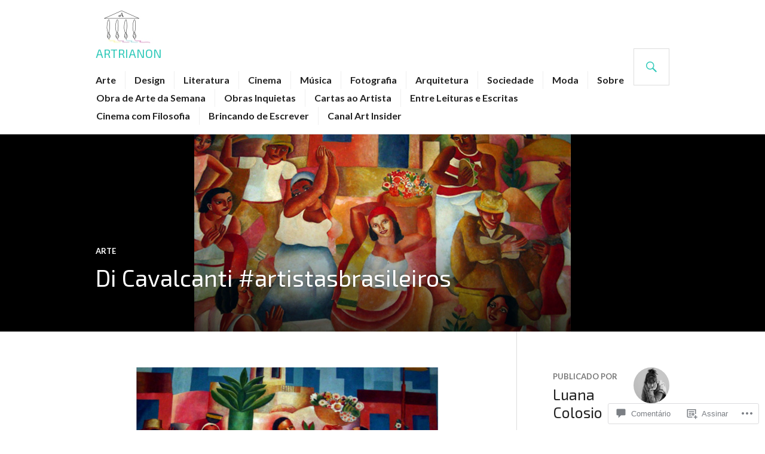

--- FILE ---
content_type: text/html; charset=UTF-8
request_url: https://artrianon.com/2021/05/20/di-cavalcanti-artistasbrasileiros/
body_size: 54555
content:
<!DOCTYPE html>
<html lang="pt-BR">
<head>
<meta charset="UTF-8">
<meta name="viewport" content="width=device-width, initial-scale=1">
<link rel="profile" href="http://gmpg.org/xfn/11">
<link rel="pingback" href="https://artrianon.com/xmlrpc.php">

<title>Di Cavalcanti #artistasbrasileiros &#8211; Artrianon</title>
<script type="text/javascript">
  WebFontConfig = {"google":{"families":["Exo+2:r:latin,latin-ext","Alegreya+Sans:r,i,b,bi:latin,latin-ext"]},"api_url":"https:\/\/fonts-api.wp.com\/css"};
  (function() {
    var wf = document.createElement('script');
    wf.src = '/wp-content/plugins/custom-fonts/js/webfont.js';
    wf.type = 'text/javascript';
    wf.async = 'true';
    var s = document.getElementsByTagName('script')[0];
    s.parentNode.insertBefore(wf, s);
	})();
</script><style id="jetpack-custom-fonts-css">.wf-active body, .wf-active button, .wf-active input, .wf-active select, .wf-active textarea{font-family:"Alegreya Sans",sans-serif}.wf-active h1, .wf-active h2:not(.author-title), .wf-active h3, .wf-active h4, .wf-active h5, .wf-active h6{font-family:"Exo 2",sans-serif;font-weight:400;font-style:normal}.wf-active h1{font-style:normal;font-weight:400}.wf-active h2:not(.author-title){font-style:normal;font-weight:400}.wf-active h3{font-style:normal;font-weight:400}.wf-active h4{font-style:normal;font-weight:400}.wf-active h5{font-style:normal;font-weight:400}.wf-active h6{font-style:normal;font-weight:400}.wf-active .post-navigation .post-title{font-family:"Exo 2",sans-serif;font-weight:400;font-style:normal}.wf-active .widget-title, .wf-active .widgettitle{font-style:normal;font-weight:400}.wf-active .site-title{font-style:normal;font-weight:400}.wf-active .featured-content .entry-title{font-style:normal;font-weight:400}.wf-active .page-title{font-style:normal;font-weight:400}.wf-active .archive .hentry .entry-title, .wf-active .blog .hentry .entry-title, .wf-active .search .hentry .entry-title{font-style:normal;font-weight:400}.wf-active .page .entry-title, .wf-active .single .entry-title{font-style:normal;font-weight:400}.wf-active .author-info .author-name{font-style:normal;font-weight:400}.wf-active .comment-reply-title, .wf-active .comments-title, .wf-active .no-comments{font-style:normal;font-weight:400}.wf-active .no-comments{font-family:"Exo 2",sans-serif;font-weight:400;font-style:normal}.wf-active .comment-list .comment-reply-title small, .wf-active .comment-metadata, .wf-active .comment-reply-link{font-family:"Exo 2",sans-serif;font-weight:400;font-style:normal}.wf-active .hentry div#jp-relatedposts h3.jp-relatedposts-headline{font-family:"Exo 2",sans-serif;font-weight:400;font-style:normal}.wf-active .hentry div#jp-relatedposts div.jp-relatedposts-items .jp-relatedposts-post-context{font-family:"Exo 2",sans-serif;font-weight:400;font-style:normal}.wf-active .hentry div#jp-relatedposts div.jp-relatedposts-items .jp-relatedposts-post-title{font-family:"Exo 2",sans-serif;font-weight:400;font-style:normal}.wf-active .widget-grofile h4{font-style:normal;font-weight:400}@media screen and (min-width: 768px){.wf-active .site-title{font-style:normal;font-weight:400}}.wf-active .aboutme_widget #am_name{font-style:normal;font-weight:400}.wf-active .aboutme_widget #am_headline{font-style:normal;font-weight:400}</style>
<meta name='robots' content='max-image-preview:large' />

<!-- Async WordPress.com Remote Login -->
<script id="wpcom_remote_login_js">
var wpcom_remote_login_extra_auth = '';
function wpcom_remote_login_remove_dom_node_id( element_id ) {
	var dom_node = document.getElementById( element_id );
	if ( dom_node ) { dom_node.parentNode.removeChild( dom_node ); }
}
function wpcom_remote_login_remove_dom_node_classes( class_name ) {
	var dom_nodes = document.querySelectorAll( '.' + class_name );
	for ( var i = 0; i < dom_nodes.length; i++ ) {
		dom_nodes[ i ].parentNode.removeChild( dom_nodes[ i ] );
	}
}
function wpcom_remote_login_final_cleanup() {
	wpcom_remote_login_remove_dom_node_classes( "wpcom_remote_login_msg" );
	wpcom_remote_login_remove_dom_node_id( "wpcom_remote_login_key" );
	wpcom_remote_login_remove_dom_node_id( "wpcom_remote_login_validate" );
	wpcom_remote_login_remove_dom_node_id( "wpcom_remote_login_js" );
	wpcom_remote_login_remove_dom_node_id( "wpcom_request_access_iframe" );
	wpcom_remote_login_remove_dom_node_id( "wpcom_request_access_styles" );
}

// Watch for messages back from the remote login
window.addEventListener( "message", function( e ) {
	if ( e.origin === "https://r-login.wordpress.com" ) {
		var data = {};
		try {
			data = JSON.parse( e.data );
		} catch( e ) {
			wpcom_remote_login_final_cleanup();
			return;
		}

		if ( data.msg === 'LOGIN' ) {
			// Clean up the login check iframe
			wpcom_remote_login_remove_dom_node_id( "wpcom_remote_login_key" );

			var id_regex = new RegExp( /^[0-9]+$/ );
			var token_regex = new RegExp( /^.*|.*|.*$/ );
			if (
				token_regex.test( data.token )
				&& id_regex.test( data.wpcomid )
			) {
				// We have everything we need to ask for a login
				var script = document.createElement( "script" );
				script.setAttribute( "id", "wpcom_remote_login_validate" );
				script.src = '/remote-login.php?wpcom_remote_login=validate'
					+ '&wpcomid=' + data.wpcomid
					+ '&token=' + encodeURIComponent( data.token )
					+ '&host=' + window.location.protocol
					+ '//' + window.location.hostname
					+ '&postid=9734'
					+ '&is_singular=1';
				document.body.appendChild( script );
			}

			return;
		}

		// Safari ITP, not logged in, so redirect
		if ( data.msg === 'LOGIN-REDIRECT' ) {
			window.location = 'https://wordpress.com/log-in?redirect_to=' + window.location.href;
			return;
		}

		// Safari ITP, storage access failed, remove the request
		if ( data.msg === 'LOGIN-REMOVE' ) {
			var css_zap = 'html { -webkit-transition: margin-top 1s; transition: margin-top 1s; } /* 9001 */ html { margin-top: 0 !important; } * html body { margin-top: 0 !important; } @media screen and ( max-width: 782px ) { html { margin-top: 0 !important; } * html body { margin-top: 0 !important; } }';
			var style_zap = document.createElement( 'style' );
			style_zap.type = 'text/css';
			style_zap.appendChild( document.createTextNode( css_zap ) );
			document.body.appendChild( style_zap );

			var e = document.getElementById( 'wpcom_request_access_iframe' );
			e.parentNode.removeChild( e );

			document.cookie = 'wordpress_com_login_access=denied; path=/; max-age=31536000';

			return;
		}

		// Safari ITP
		if ( data.msg === 'REQUEST_ACCESS' ) {
			console.log( 'request access: safari' );

			// Check ITP iframe enable/disable knob
			if ( wpcom_remote_login_extra_auth !== 'safari_itp_iframe' ) {
				return;
			}

			// If we are in a "private window" there is no ITP.
			var private_window = false;
			try {
				var opendb = window.openDatabase( null, null, null, null );
			} catch( e ) {
				private_window = true;
			}

			if ( private_window ) {
				console.log( 'private window' );
				return;
			}

			var iframe = document.createElement( 'iframe' );
			iframe.id = 'wpcom_request_access_iframe';
			iframe.setAttribute( 'scrolling', 'no' );
			iframe.setAttribute( 'sandbox', 'allow-storage-access-by-user-activation allow-scripts allow-same-origin allow-top-navigation-by-user-activation' );
			iframe.src = 'https://r-login.wordpress.com/remote-login.php?wpcom_remote_login=request_access&origin=' + encodeURIComponent( data.origin ) + '&wpcomid=' + encodeURIComponent( data.wpcomid );

			var css = 'html { -webkit-transition: margin-top 1s; transition: margin-top 1s; } /* 9001 */ html { margin-top: 46px !important; } * html body { margin-top: 46px !important; } @media screen and ( max-width: 660px ) { html { margin-top: 71px !important; } * html body { margin-top: 71px !important; } #wpcom_request_access_iframe { display: block; height: 71px !important; } } #wpcom_request_access_iframe { border: 0px; height: 46px; position: fixed; top: 0; left: 0; width: 100%; min-width: 100%; z-index: 99999; background: #23282d; } ';

			var style = document.createElement( 'style' );
			style.type = 'text/css';
			style.id = 'wpcom_request_access_styles';
			style.appendChild( document.createTextNode( css ) );
			document.body.appendChild( style );

			document.body.appendChild( iframe );
		}

		if ( data.msg === 'DONE' ) {
			wpcom_remote_login_final_cleanup();
		}
	}
}, false );

// Inject the remote login iframe after the page has had a chance to load
// more critical resources
window.addEventListener( "DOMContentLoaded", function( e ) {
	var iframe = document.createElement( "iframe" );
	iframe.style.display = "none";
	iframe.setAttribute( "scrolling", "no" );
	iframe.setAttribute( "id", "wpcom_remote_login_key" );
	iframe.src = "https://r-login.wordpress.com/remote-login.php"
		+ "?wpcom_remote_login=key"
		+ "&origin=aHR0cHM6Ly9hcnRyaWFub24uY29t"
		+ "&wpcomid=105603100"
		+ "&time=" + Math.floor( Date.now() / 1000 );
	document.body.appendChild( iframe );
}, false );
</script>
<link rel='dns-prefetch' href='//s0.wp.com' />
<link rel='dns-prefetch' href='//widgets.wp.com' />
<link rel='dns-prefetch' href='//wordpress.com' />
<link rel='dns-prefetch' href='//fonts-api.wp.com' />
<link rel="alternate" type="application/rss+xml" title="Feed para Artrianon &raquo;" href="https://artrianon.com/feed/" />
<link rel="alternate" type="application/rss+xml" title="Feed de comentários para Artrianon &raquo;" href="https://artrianon.com/comments/feed/" />
<link rel="alternate" type="application/rss+xml" title="Feed de comentários para Artrianon &raquo; Di Cavalcanti #artistasbrasileiros" href="https://artrianon.com/2021/05/20/di-cavalcanti-artistasbrasileiros/feed/" />
	<script type="text/javascript">
		/* <![CDATA[ */
		function addLoadEvent(func) {
			var oldonload = window.onload;
			if (typeof window.onload != 'function') {
				window.onload = func;
			} else {
				window.onload = function () {
					oldonload();
					func();
				}
			}
		}
		/* ]]> */
	</script>
	<link crossorigin='anonymous' rel='stylesheet' id='all-css-0-1' href='/_static/??-eJxtzEkKgDAQRNELGZs4EDfiWUJsxMzYHby+RARB3BQ8KD6cWZgUGSNDKCL7su2RwCJnbdxjCCnVWYtHggO9ZlxFTsQftYaogf+k3x2+4Vv1voRZqrHvpkHJwV5glDTa&cssminify=yes' type='text/css' media='all' />
<style id='wp-emoji-styles-inline-css'>

	img.wp-smiley, img.emoji {
		display: inline !important;
		border: none !important;
		box-shadow: none !important;
		height: 1em !important;
		width: 1em !important;
		margin: 0 0.07em !important;
		vertical-align: -0.1em !important;
		background: none !important;
		padding: 0 !important;
	}
/*# sourceURL=wp-emoji-styles-inline-css */
</style>
<link crossorigin='anonymous' rel='stylesheet' id='all-css-2-1' href='/wp-content/plugins/gutenberg-core/v22.4.2/build/styles/block-library/style.min.css?m=1769608164i&cssminify=yes' type='text/css' media='all' />
<style id='wp-block-library-inline-css'>
.has-text-align-justify {
	text-align:justify;
}
.has-text-align-justify{text-align:justify;}

/*# sourceURL=wp-block-library-inline-css */
</style><style id='wp-block-image-inline-css'>
.wp-block-image>a,.wp-block-image>figure>a{display:inline-block}.wp-block-image img{box-sizing:border-box;height:auto;max-width:100%;vertical-align:bottom}@media not (prefers-reduced-motion){.wp-block-image img.hide{visibility:hidden}.wp-block-image img.show{animation:show-content-image .4s}}.wp-block-image[style*=border-radius] img,.wp-block-image[style*=border-radius]>a{border-radius:inherit}.wp-block-image.has-custom-border img{box-sizing:border-box}.wp-block-image.aligncenter{text-align:center}.wp-block-image.alignfull>a,.wp-block-image.alignwide>a{width:100%}.wp-block-image.alignfull img,.wp-block-image.alignwide img{height:auto;width:100%}.wp-block-image .aligncenter,.wp-block-image .alignleft,.wp-block-image .alignright,.wp-block-image.aligncenter,.wp-block-image.alignleft,.wp-block-image.alignright{display:table}.wp-block-image .aligncenter>figcaption,.wp-block-image .alignleft>figcaption,.wp-block-image .alignright>figcaption,.wp-block-image.aligncenter>figcaption,.wp-block-image.alignleft>figcaption,.wp-block-image.alignright>figcaption{caption-side:bottom;display:table-caption}.wp-block-image .alignleft{float:left;margin:.5em 1em .5em 0}.wp-block-image .alignright{float:right;margin:.5em 0 .5em 1em}.wp-block-image .aligncenter{margin-left:auto;margin-right:auto}.wp-block-image :where(figcaption){margin-bottom:1em;margin-top:.5em}.wp-block-image.is-style-circle-mask img{border-radius:9999px}@supports ((-webkit-mask-image:none) or (mask-image:none)) or (-webkit-mask-image:none){.wp-block-image.is-style-circle-mask img{border-radius:0;-webkit-mask-image:url('data:image/svg+xml;utf8,<svg viewBox="0 0 100 100" xmlns="http://www.w3.org/2000/svg"><circle cx="50" cy="50" r="50"/></svg>');mask-image:url('data:image/svg+xml;utf8,<svg viewBox="0 0 100 100" xmlns="http://www.w3.org/2000/svg"><circle cx="50" cy="50" r="50"/></svg>');mask-mode:alpha;-webkit-mask-position:center;mask-position:center;-webkit-mask-repeat:no-repeat;mask-repeat:no-repeat;-webkit-mask-size:contain;mask-size:contain}}:root :where(.wp-block-image.is-style-rounded img,.wp-block-image .is-style-rounded img){border-radius:9999px}.wp-block-image figure{margin:0}.wp-lightbox-container{display:flex;flex-direction:column;position:relative}.wp-lightbox-container img{cursor:zoom-in}.wp-lightbox-container img:hover+button{opacity:1}.wp-lightbox-container button{align-items:center;backdrop-filter:blur(16px) saturate(180%);background-color:#5a5a5a40;border:none;border-radius:4px;cursor:zoom-in;display:flex;height:20px;justify-content:center;opacity:0;padding:0;position:absolute;right:16px;text-align:center;top:16px;width:20px;z-index:100}@media not (prefers-reduced-motion){.wp-lightbox-container button{transition:opacity .2s ease}}.wp-lightbox-container button:focus-visible{outline:3px auto #5a5a5a40;outline:3px auto -webkit-focus-ring-color;outline-offset:3px}.wp-lightbox-container button:hover{cursor:pointer;opacity:1}.wp-lightbox-container button:focus{opacity:1}.wp-lightbox-container button:focus,.wp-lightbox-container button:hover,.wp-lightbox-container button:not(:hover):not(:active):not(.has-background){background-color:#5a5a5a40;border:none}.wp-lightbox-overlay{box-sizing:border-box;cursor:zoom-out;height:100vh;left:0;overflow:hidden;position:fixed;top:0;visibility:hidden;width:100%;z-index:100000}.wp-lightbox-overlay .close-button{align-items:center;cursor:pointer;display:flex;justify-content:center;min-height:40px;min-width:40px;padding:0;position:absolute;right:calc(env(safe-area-inset-right) + 16px);top:calc(env(safe-area-inset-top) + 16px);z-index:5000000}.wp-lightbox-overlay .close-button:focus,.wp-lightbox-overlay .close-button:hover,.wp-lightbox-overlay .close-button:not(:hover):not(:active):not(.has-background){background:none;border:none}.wp-lightbox-overlay .lightbox-image-container{height:var(--wp--lightbox-container-height);left:50%;overflow:hidden;position:absolute;top:50%;transform:translate(-50%,-50%);transform-origin:top left;width:var(--wp--lightbox-container-width);z-index:9999999999}.wp-lightbox-overlay .wp-block-image{align-items:center;box-sizing:border-box;display:flex;height:100%;justify-content:center;margin:0;position:relative;transform-origin:0 0;width:100%;z-index:3000000}.wp-lightbox-overlay .wp-block-image img{height:var(--wp--lightbox-image-height);min-height:var(--wp--lightbox-image-height);min-width:var(--wp--lightbox-image-width);width:var(--wp--lightbox-image-width)}.wp-lightbox-overlay .wp-block-image figcaption{display:none}.wp-lightbox-overlay button{background:none;border:none}.wp-lightbox-overlay .scrim{background-color:#fff;height:100%;opacity:.9;position:absolute;width:100%;z-index:2000000}.wp-lightbox-overlay.active{visibility:visible}@media not (prefers-reduced-motion){.wp-lightbox-overlay.active{animation:turn-on-visibility .25s both}.wp-lightbox-overlay.active img{animation:turn-on-visibility .35s both}.wp-lightbox-overlay.show-closing-animation:not(.active){animation:turn-off-visibility .35s both}.wp-lightbox-overlay.show-closing-animation:not(.active) img{animation:turn-off-visibility .25s both}.wp-lightbox-overlay.zoom.active{animation:none;opacity:1;visibility:visible}.wp-lightbox-overlay.zoom.active .lightbox-image-container{animation:lightbox-zoom-in .4s}.wp-lightbox-overlay.zoom.active .lightbox-image-container img{animation:none}.wp-lightbox-overlay.zoom.active .scrim{animation:turn-on-visibility .4s forwards}.wp-lightbox-overlay.zoom.show-closing-animation:not(.active){animation:none}.wp-lightbox-overlay.zoom.show-closing-animation:not(.active) .lightbox-image-container{animation:lightbox-zoom-out .4s}.wp-lightbox-overlay.zoom.show-closing-animation:not(.active) .lightbox-image-container img{animation:none}.wp-lightbox-overlay.zoom.show-closing-animation:not(.active) .scrim{animation:turn-off-visibility .4s forwards}}@keyframes show-content-image{0%{visibility:hidden}99%{visibility:hidden}to{visibility:visible}}@keyframes turn-on-visibility{0%{opacity:0}to{opacity:1}}@keyframes turn-off-visibility{0%{opacity:1;visibility:visible}99%{opacity:0;visibility:visible}to{opacity:0;visibility:hidden}}@keyframes lightbox-zoom-in{0%{transform:translate(calc((-100vw + var(--wp--lightbox-scrollbar-width))/2 + var(--wp--lightbox-initial-left-position)),calc(-50vh + var(--wp--lightbox-initial-top-position))) scale(var(--wp--lightbox-scale))}to{transform:translate(-50%,-50%) scale(1)}}@keyframes lightbox-zoom-out{0%{transform:translate(-50%,-50%) scale(1);visibility:visible}99%{visibility:visible}to{transform:translate(calc((-100vw + var(--wp--lightbox-scrollbar-width))/2 + var(--wp--lightbox-initial-left-position)),calc(-50vh + var(--wp--lightbox-initial-top-position))) scale(var(--wp--lightbox-scale));visibility:hidden}}
/*# sourceURL=https://s0.wp.com/wp-content/plugins/gutenberg-core/v22.4.2/build/styles/block-library/image/style.min.css */
</style>
<style id='wp-block-paragraph-inline-css'>
.is-small-text{font-size:.875em}.is-regular-text{font-size:1em}.is-large-text{font-size:2.25em}.is-larger-text{font-size:3em}.has-drop-cap:not(:focus):first-letter{float:left;font-size:8.4em;font-style:normal;font-weight:100;line-height:.68;margin:.05em .1em 0 0;text-transform:uppercase}body.rtl .has-drop-cap:not(:focus):first-letter{float:none;margin-left:.1em}p.has-drop-cap.has-background{overflow:hidden}:root :where(p.has-background){padding:1.25em 2.375em}:where(p.has-text-color:not(.has-link-color)) a{color:inherit}p.has-text-align-left[style*="writing-mode:vertical-lr"],p.has-text-align-right[style*="writing-mode:vertical-rl"]{rotate:180deg}
/*# sourceURL=https://s0.wp.com/wp-content/plugins/gutenberg-core/v22.4.2/build/styles/block-library/paragraph/style.min.css */
</style>
<style id='global-styles-inline-css'>
:root{--wp--preset--aspect-ratio--square: 1;--wp--preset--aspect-ratio--4-3: 4/3;--wp--preset--aspect-ratio--3-4: 3/4;--wp--preset--aspect-ratio--3-2: 3/2;--wp--preset--aspect-ratio--2-3: 2/3;--wp--preset--aspect-ratio--16-9: 16/9;--wp--preset--aspect-ratio--9-16: 9/16;--wp--preset--color--black: #000000;--wp--preset--color--cyan-bluish-gray: #abb8c3;--wp--preset--color--white: #fff;--wp--preset--color--pale-pink: #f78da7;--wp--preset--color--vivid-red: #cf2e2e;--wp--preset--color--luminous-vivid-orange: #ff6900;--wp--preset--color--luminous-vivid-amber: #fcb900;--wp--preset--color--light-green-cyan: #7bdcb5;--wp--preset--color--vivid-green-cyan: #00d084;--wp--preset--color--pale-cyan-blue: #8ed1fc;--wp--preset--color--vivid-cyan-blue: #0693e3;--wp--preset--color--vivid-purple: #9b51e0;--wp--preset--color--blue: #3863c1;--wp--preset--color--dark-gray: #222;--wp--preset--color--medium-gray: #777;--wp--preset--color--light-gray: #ddd;--wp--preset--gradient--vivid-cyan-blue-to-vivid-purple: linear-gradient(135deg,rgb(6,147,227) 0%,rgb(155,81,224) 100%);--wp--preset--gradient--light-green-cyan-to-vivid-green-cyan: linear-gradient(135deg,rgb(122,220,180) 0%,rgb(0,208,130) 100%);--wp--preset--gradient--luminous-vivid-amber-to-luminous-vivid-orange: linear-gradient(135deg,rgb(252,185,0) 0%,rgb(255,105,0) 100%);--wp--preset--gradient--luminous-vivid-orange-to-vivid-red: linear-gradient(135deg,rgb(255,105,0) 0%,rgb(207,46,46) 100%);--wp--preset--gradient--very-light-gray-to-cyan-bluish-gray: linear-gradient(135deg,rgb(238,238,238) 0%,rgb(169,184,195) 100%);--wp--preset--gradient--cool-to-warm-spectrum: linear-gradient(135deg,rgb(74,234,220) 0%,rgb(151,120,209) 20%,rgb(207,42,186) 40%,rgb(238,44,130) 60%,rgb(251,105,98) 80%,rgb(254,248,76) 100%);--wp--preset--gradient--blush-light-purple: linear-gradient(135deg,rgb(255,206,236) 0%,rgb(152,150,240) 100%);--wp--preset--gradient--blush-bordeaux: linear-gradient(135deg,rgb(254,205,165) 0%,rgb(254,45,45) 50%,rgb(107,0,62) 100%);--wp--preset--gradient--luminous-dusk: linear-gradient(135deg,rgb(255,203,112) 0%,rgb(199,81,192) 50%,rgb(65,88,208) 100%);--wp--preset--gradient--pale-ocean: linear-gradient(135deg,rgb(255,245,203) 0%,rgb(182,227,212) 50%,rgb(51,167,181) 100%);--wp--preset--gradient--electric-grass: linear-gradient(135deg,rgb(202,248,128) 0%,rgb(113,206,126) 100%);--wp--preset--gradient--midnight: linear-gradient(135deg,rgb(2,3,129) 0%,rgb(40,116,252) 100%);--wp--preset--font-size--small: 13px;--wp--preset--font-size--medium: 20px;--wp--preset--font-size--large: 36px;--wp--preset--font-size--x-large: 42px;--wp--preset--font-family--albert-sans: 'Albert Sans', sans-serif;--wp--preset--font-family--alegreya: Alegreya, serif;--wp--preset--font-family--arvo: Arvo, serif;--wp--preset--font-family--bodoni-moda: 'Bodoni Moda', serif;--wp--preset--font-family--bricolage-grotesque: 'Bricolage Grotesque', sans-serif;--wp--preset--font-family--cabin: Cabin, sans-serif;--wp--preset--font-family--chivo: Chivo, sans-serif;--wp--preset--font-family--commissioner: Commissioner, sans-serif;--wp--preset--font-family--cormorant: Cormorant, serif;--wp--preset--font-family--courier-prime: 'Courier Prime', monospace;--wp--preset--font-family--crimson-pro: 'Crimson Pro', serif;--wp--preset--font-family--dm-mono: 'DM Mono', monospace;--wp--preset--font-family--dm-sans: 'DM Sans', sans-serif;--wp--preset--font-family--dm-serif-display: 'DM Serif Display', serif;--wp--preset--font-family--domine: Domine, serif;--wp--preset--font-family--eb-garamond: 'EB Garamond', serif;--wp--preset--font-family--epilogue: Epilogue, sans-serif;--wp--preset--font-family--fahkwang: Fahkwang, sans-serif;--wp--preset--font-family--figtree: Figtree, sans-serif;--wp--preset--font-family--fira-sans: 'Fira Sans', sans-serif;--wp--preset--font-family--fjalla-one: 'Fjalla One', sans-serif;--wp--preset--font-family--fraunces: Fraunces, serif;--wp--preset--font-family--gabarito: Gabarito, system-ui;--wp--preset--font-family--ibm-plex-mono: 'IBM Plex Mono', monospace;--wp--preset--font-family--ibm-plex-sans: 'IBM Plex Sans', sans-serif;--wp--preset--font-family--ibarra-real-nova: 'Ibarra Real Nova', serif;--wp--preset--font-family--instrument-serif: 'Instrument Serif', serif;--wp--preset--font-family--inter: Inter, sans-serif;--wp--preset--font-family--josefin-sans: 'Josefin Sans', sans-serif;--wp--preset--font-family--jost: Jost, sans-serif;--wp--preset--font-family--libre-baskerville: 'Libre Baskerville', serif;--wp--preset--font-family--libre-franklin: 'Libre Franklin', sans-serif;--wp--preset--font-family--literata: Literata, serif;--wp--preset--font-family--lora: Lora, serif;--wp--preset--font-family--merriweather: Merriweather, serif;--wp--preset--font-family--montserrat: Montserrat, sans-serif;--wp--preset--font-family--newsreader: Newsreader, serif;--wp--preset--font-family--noto-sans-mono: 'Noto Sans Mono', sans-serif;--wp--preset--font-family--nunito: Nunito, sans-serif;--wp--preset--font-family--open-sans: 'Open Sans', sans-serif;--wp--preset--font-family--overpass: Overpass, sans-serif;--wp--preset--font-family--pt-serif: 'PT Serif', serif;--wp--preset--font-family--petrona: Petrona, serif;--wp--preset--font-family--piazzolla: Piazzolla, serif;--wp--preset--font-family--playfair-display: 'Playfair Display', serif;--wp--preset--font-family--plus-jakarta-sans: 'Plus Jakarta Sans', sans-serif;--wp--preset--font-family--poppins: Poppins, sans-serif;--wp--preset--font-family--raleway: Raleway, sans-serif;--wp--preset--font-family--roboto: Roboto, sans-serif;--wp--preset--font-family--roboto-slab: 'Roboto Slab', serif;--wp--preset--font-family--rubik: Rubik, sans-serif;--wp--preset--font-family--rufina: Rufina, serif;--wp--preset--font-family--sora: Sora, sans-serif;--wp--preset--font-family--source-sans-3: 'Source Sans 3', sans-serif;--wp--preset--font-family--source-serif-4: 'Source Serif 4', serif;--wp--preset--font-family--space-mono: 'Space Mono', monospace;--wp--preset--font-family--syne: Syne, sans-serif;--wp--preset--font-family--texturina: Texturina, serif;--wp--preset--font-family--urbanist: Urbanist, sans-serif;--wp--preset--font-family--work-sans: 'Work Sans', sans-serif;--wp--preset--spacing--20: 0.44rem;--wp--preset--spacing--30: 0.67rem;--wp--preset--spacing--40: 1rem;--wp--preset--spacing--50: 1.5rem;--wp--preset--spacing--60: 2.25rem;--wp--preset--spacing--70: 3.38rem;--wp--preset--spacing--80: 5.06rem;--wp--preset--shadow--natural: 6px 6px 9px rgba(0, 0, 0, 0.2);--wp--preset--shadow--deep: 12px 12px 50px rgba(0, 0, 0, 0.4);--wp--preset--shadow--sharp: 6px 6px 0px rgba(0, 0, 0, 0.2);--wp--preset--shadow--outlined: 6px 6px 0px -3px rgb(255, 255, 255), 6px 6px rgb(0, 0, 0);--wp--preset--shadow--crisp: 6px 6px 0px rgb(0, 0, 0);}:where(body) { margin: 0; }:where(.is-layout-flex){gap: 0.5em;}:where(.is-layout-grid){gap: 0.5em;}body .is-layout-flex{display: flex;}.is-layout-flex{flex-wrap: wrap;align-items: center;}.is-layout-flex > :is(*, div){margin: 0;}body .is-layout-grid{display: grid;}.is-layout-grid > :is(*, div){margin: 0;}body{padding-top: 0px;padding-right: 0px;padding-bottom: 0px;padding-left: 0px;}:root :where(.wp-element-button, .wp-block-button__link){background-color: #32373c;border-width: 0;color: #fff;font-family: inherit;font-size: inherit;font-style: inherit;font-weight: inherit;letter-spacing: inherit;line-height: inherit;padding-top: calc(0.667em + 2px);padding-right: calc(1.333em + 2px);padding-bottom: calc(0.667em + 2px);padding-left: calc(1.333em + 2px);text-decoration: none;text-transform: inherit;}.has-black-color{color: var(--wp--preset--color--black) !important;}.has-cyan-bluish-gray-color{color: var(--wp--preset--color--cyan-bluish-gray) !important;}.has-white-color{color: var(--wp--preset--color--white) !important;}.has-pale-pink-color{color: var(--wp--preset--color--pale-pink) !important;}.has-vivid-red-color{color: var(--wp--preset--color--vivid-red) !important;}.has-luminous-vivid-orange-color{color: var(--wp--preset--color--luminous-vivid-orange) !important;}.has-luminous-vivid-amber-color{color: var(--wp--preset--color--luminous-vivid-amber) !important;}.has-light-green-cyan-color{color: var(--wp--preset--color--light-green-cyan) !important;}.has-vivid-green-cyan-color{color: var(--wp--preset--color--vivid-green-cyan) !important;}.has-pale-cyan-blue-color{color: var(--wp--preset--color--pale-cyan-blue) !important;}.has-vivid-cyan-blue-color{color: var(--wp--preset--color--vivid-cyan-blue) !important;}.has-vivid-purple-color{color: var(--wp--preset--color--vivid-purple) !important;}.has-blue-color{color: var(--wp--preset--color--blue) !important;}.has-dark-gray-color{color: var(--wp--preset--color--dark-gray) !important;}.has-medium-gray-color{color: var(--wp--preset--color--medium-gray) !important;}.has-light-gray-color{color: var(--wp--preset--color--light-gray) !important;}.has-black-background-color{background-color: var(--wp--preset--color--black) !important;}.has-cyan-bluish-gray-background-color{background-color: var(--wp--preset--color--cyan-bluish-gray) !important;}.has-white-background-color{background-color: var(--wp--preset--color--white) !important;}.has-pale-pink-background-color{background-color: var(--wp--preset--color--pale-pink) !important;}.has-vivid-red-background-color{background-color: var(--wp--preset--color--vivid-red) !important;}.has-luminous-vivid-orange-background-color{background-color: var(--wp--preset--color--luminous-vivid-orange) !important;}.has-luminous-vivid-amber-background-color{background-color: var(--wp--preset--color--luminous-vivid-amber) !important;}.has-light-green-cyan-background-color{background-color: var(--wp--preset--color--light-green-cyan) !important;}.has-vivid-green-cyan-background-color{background-color: var(--wp--preset--color--vivid-green-cyan) !important;}.has-pale-cyan-blue-background-color{background-color: var(--wp--preset--color--pale-cyan-blue) !important;}.has-vivid-cyan-blue-background-color{background-color: var(--wp--preset--color--vivid-cyan-blue) !important;}.has-vivid-purple-background-color{background-color: var(--wp--preset--color--vivid-purple) !important;}.has-blue-background-color{background-color: var(--wp--preset--color--blue) !important;}.has-dark-gray-background-color{background-color: var(--wp--preset--color--dark-gray) !important;}.has-medium-gray-background-color{background-color: var(--wp--preset--color--medium-gray) !important;}.has-light-gray-background-color{background-color: var(--wp--preset--color--light-gray) !important;}.has-black-border-color{border-color: var(--wp--preset--color--black) !important;}.has-cyan-bluish-gray-border-color{border-color: var(--wp--preset--color--cyan-bluish-gray) !important;}.has-white-border-color{border-color: var(--wp--preset--color--white) !important;}.has-pale-pink-border-color{border-color: var(--wp--preset--color--pale-pink) !important;}.has-vivid-red-border-color{border-color: var(--wp--preset--color--vivid-red) !important;}.has-luminous-vivid-orange-border-color{border-color: var(--wp--preset--color--luminous-vivid-orange) !important;}.has-luminous-vivid-amber-border-color{border-color: var(--wp--preset--color--luminous-vivid-amber) !important;}.has-light-green-cyan-border-color{border-color: var(--wp--preset--color--light-green-cyan) !important;}.has-vivid-green-cyan-border-color{border-color: var(--wp--preset--color--vivid-green-cyan) !important;}.has-pale-cyan-blue-border-color{border-color: var(--wp--preset--color--pale-cyan-blue) !important;}.has-vivid-cyan-blue-border-color{border-color: var(--wp--preset--color--vivid-cyan-blue) !important;}.has-vivid-purple-border-color{border-color: var(--wp--preset--color--vivid-purple) !important;}.has-blue-border-color{border-color: var(--wp--preset--color--blue) !important;}.has-dark-gray-border-color{border-color: var(--wp--preset--color--dark-gray) !important;}.has-medium-gray-border-color{border-color: var(--wp--preset--color--medium-gray) !important;}.has-light-gray-border-color{border-color: var(--wp--preset--color--light-gray) !important;}.has-vivid-cyan-blue-to-vivid-purple-gradient-background{background: var(--wp--preset--gradient--vivid-cyan-blue-to-vivid-purple) !important;}.has-light-green-cyan-to-vivid-green-cyan-gradient-background{background: var(--wp--preset--gradient--light-green-cyan-to-vivid-green-cyan) !important;}.has-luminous-vivid-amber-to-luminous-vivid-orange-gradient-background{background: var(--wp--preset--gradient--luminous-vivid-amber-to-luminous-vivid-orange) !important;}.has-luminous-vivid-orange-to-vivid-red-gradient-background{background: var(--wp--preset--gradient--luminous-vivid-orange-to-vivid-red) !important;}.has-very-light-gray-to-cyan-bluish-gray-gradient-background{background: var(--wp--preset--gradient--very-light-gray-to-cyan-bluish-gray) !important;}.has-cool-to-warm-spectrum-gradient-background{background: var(--wp--preset--gradient--cool-to-warm-spectrum) !important;}.has-blush-light-purple-gradient-background{background: var(--wp--preset--gradient--blush-light-purple) !important;}.has-blush-bordeaux-gradient-background{background: var(--wp--preset--gradient--blush-bordeaux) !important;}.has-luminous-dusk-gradient-background{background: var(--wp--preset--gradient--luminous-dusk) !important;}.has-pale-ocean-gradient-background{background: var(--wp--preset--gradient--pale-ocean) !important;}.has-electric-grass-gradient-background{background: var(--wp--preset--gradient--electric-grass) !important;}.has-midnight-gradient-background{background: var(--wp--preset--gradient--midnight) !important;}.has-small-font-size{font-size: var(--wp--preset--font-size--small) !important;}.has-medium-font-size{font-size: var(--wp--preset--font-size--medium) !important;}.has-large-font-size{font-size: var(--wp--preset--font-size--large) !important;}.has-x-large-font-size{font-size: var(--wp--preset--font-size--x-large) !important;}.has-albert-sans-font-family{font-family: var(--wp--preset--font-family--albert-sans) !important;}.has-alegreya-font-family{font-family: var(--wp--preset--font-family--alegreya) !important;}.has-arvo-font-family{font-family: var(--wp--preset--font-family--arvo) !important;}.has-bodoni-moda-font-family{font-family: var(--wp--preset--font-family--bodoni-moda) !important;}.has-bricolage-grotesque-font-family{font-family: var(--wp--preset--font-family--bricolage-grotesque) !important;}.has-cabin-font-family{font-family: var(--wp--preset--font-family--cabin) !important;}.has-chivo-font-family{font-family: var(--wp--preset--font-family--chivo) !important;}.has-commissioner-font-family{font-family: var(--wp--preset--font-family--commissioner) !important;}.has-cormorant-font-family{font-family: var(--wp--preset--font-family--cormorant) !important;}.has-courier-prime-font-family{font-family: var(--wp--preset--font-family--courier-prime) !important;}.has-crimson-pro-font-family{font-family: var(--wp--preset--font-family--crimson-pro) !important;}.has-dm-mono-font-family{font-family: var(--wp--preset--font-family--dm-mono) !important;}.has-dm-sans-font-family{font-family: var(--wp--preset--font-family--dm-sans) !important;}.has-dm-serif-display-font-family{font-family: var(--wp--preset--font-family--dm-serif-display) !important;}.has-domine-font-family{font-family: var(--wp--preset--font-family--domine) !important;}.has-eb-garamond-font-family{font-family: var(--wp--preset--font-family--eb-garamond) !important;}.has-epilogue-font-family{font-family: var(--wp--preset--font-family--epilogue) !important;}.has-fahkwang-font-family{font-family: var(--wp--preset--font-family--fahkwang) !important;}.has-figtree-font-family{font-family: var(--wp--preset--font-family--figtree) !important;}.has-fira-sans-font-family{font-family: var(--wp--preset--font-family--fira-sans) !important;}.has-fjalla-one-font-family{font-family: var(--wp--preset--font-family--fjalla-one) !important;}.has-fraunces-font-family{font-family: var(--wp--preset--font-family--fraunces) !important;}.has-gabarito-font-family{font-family: var(--wp--preset--font-family--gabarito) !important;}.has-ibm-plex-mono-font-family{font-family: var(--wp--preset--font-family--ibm-plex-mono) !important;}.has-ibm-plex-sans-font-family{font-family: var(--wp--preset--font-family--ibm-plex-sans) !important;}.has-ibarra-real-nova-font-family{font-family: var(--wp--preset--font-family--ibarra-real-nova) !important;}.has-instrument-serif-font-family{font-family: var(--wp--preset--font-family--instrument-serif) !important;}.has-inter-font-family{font-family: var(--wp--preset--font-family--inter) !important;}.has-josefin-sans-font-family{font-family: var(--wp--preset--font-family--josefin-sans) !important;}.has-jost-font-family{font-family: var(--wp--preset--font-family--jost) !important;}.has-libre-baskerville-font-family{font-family: var(--wp--preset--font-family--libre-baskerville) !important;}.has-libre-franklin-font-family{font-family: var(--wp--preset--font-family--libre-franklin) !important;}.has-literata-font-family{font-family: var(--wp--preset--font-family--literata) !important;}.has-lora-font-family{font-family: var(--wp--preset--font-family--lora) !important;}.has-merriweather-font-family{font-family: var(--wp--preset--font-family--merriweather) !important;}.has-montserrat-font-family{font-family: var(--wp--preset--font-family--montserrat) !important;}.has-newsreader-font-family{font-family: var(--wp--preset--font-family--newsreader) !important;}.has-noto-sans-mono-font-family{font-family: var(--wp--preset--font-family--noto-sans-mono) !important;}.has-nunito-font-family{font-family: var(--wp--preset--font-family--nunito) !important;}.has-open-sans-font-family{font-family: var(--wp--preset--font-family--open-sans) !important;}.has-overpass-font-family{font-family: var(--wp--preset--font-family--overpass) !important;}.has-pt-serif-font-family{font-family: var(--wp--preset--font-family--pt-serif) !important;}.has-petrona-font-family{font-family: var(--wp--preset--font-family--petrona) !important;}.has-piazzolla-font-family{font-family: var(--wp--preset--font-family--piazzolla) !important;}.has-playfair-display-font-family{font-family: var(--wp--preset--font-family--playfair-display) !important;}.has-plus-jakarta-sans-font-family{font-family: var(--wp--preset--font-family--plus-jakarta-sans) !important;}.has-poppins-font-family{font-family: var(--wp--preset--font-family--poppins) !important;}.has-raleway-font-family{font-family: var(--wp--preset--font-family--raleway) !important;}.has-roboto-font-family{font-family: var(--wp--preset--font-family--roboto) !important;}.has-roboto-slab-font-family{font-family: var(--wp--preset--font-family--roboto-slab) !important;}.has-rubik-font-family{font-family: var(--wp--preset--font-family--rubik) !important;}.has-rufina-font-family{font-family: var(--wp--preset--font-family--rufina) !important;}.has-sora-font-family{font-family: var(--wp--preset--font-family--sora) !important;}.has-source-sans-3-font-family{font-family: var(--wp--preset--font-family--source-sans-3) !important;}.has-source-serif-4-font-family{font-family: var(--wp--preset--font-family--source-serif-4) !important;}.has-space-mono-font-family{font-family: var(--wp--preset--font-family--space-mono) !important;}.has-syne-font-family{font-family: var(--wp--preset--font-family--syne) !important;}.has-texturina-font-family{font-family: var(--wp--preset--font-family--texturina) !important;}.has-urbanist-font-family{font-family: var(--wp--preset--font-family--urbanist) !important;}.has-work-sans-font-family{font-family: var(--wp--preset--font-family--work-sans) !important;}
/*# sourceURL=global-styles-inline-css */
</style>

<style id='classic-theme-styles-inline-css'>
.wp-block-button__link{background-color:#32373c;border-radius:9999px;box-shadow:none;color:#fff;font-size:1.125em;padding:calc(.667em + 2px) calc(1.333em + 2px);text-decoration:none}.wp-block-file__button{background:#32373c;color:#fff}.wp-block-accordion-heading{margin:0}.wp-block-accordion-heading__toggle{background-color:inherit!important;color:inherit!important}.wp-block-accordion-heading__toggle:not(:focus-visible){outline:none}.wp-block-accordion-heading__toggle:focus,.wp-block-accordion-heading__toggle:hover{background-color:inherit!important;border:none;box-shadow:none;color:inherit;padding:var(--wp--preset--spacing--20,1em) 0;text-decoration:none}.wp-block-accordion-heading__toggle:focus-visible{outline:auto;outline-offset:0}
/*# sourceURL=/wp-content/plugins/gutenberg-core/v22.4.2/build/styles/block-library/classic.min.css */
</style>
<link crossorigin='anonymous' rel='stylesheet' id='all-css-4-1' href='/_static/??-eJx9jlmOAjEMRC+E2zTDsHwgjoKStAWBOIlip9HcftJCLAKJH0uuqlc2XjO4FJWiYg716KOgSzYkdxFcdP2m60E850BQaOyWOHjRRwJE/wJ1TmSGL0Vc4dlVqOmcjU4JpsEbCsQt9g275saAtbmQCLTJvjLoqYHyjTuTZuMu0KRbxc1ATinezcNIcUgFTdXERtW7DwylOLTVhwFHKradbuL0s7zv0zN73vXr1eZnvvzdLs7/kHh+KQ==&cssminify=yes' type='text/css' media='all' />
<link rel='stylesheet' id='verbum-gutenberg-css-css' href='https://widgets.wp.com/verbum-block-editor/block-editor.css?ver=1738686361' media='all' />
<link crossorigin='anonymous' rel='stylesheet' id='all-css-6-1' href='/_static/??-eJxtjFEOQDAQRC+kNqjwI44i0mxksbuNVlxfhfgQfzNvMg8Ob5xKRInAu/HrPpEEcMqckFlpwdTCh+SJZEAgGim9wxvu4d85Y/SjW54OrCowkDiYUHC7Pb/xkvbcFU1dla1tCjufuEdDvg==&cssminify=yes' type='text/css' media='all' />
<link rel='stylesheet' id='gazette-lora-css' href='https://fonts-api.wp.com/css?family=Lora%3A400%2C700%2C400italic%2C700italic&#038;subset=latin%2Clatin-ext&#038;ver=6.9-RC2-61304' media='all' />
<link rel='stylesheet' id='gazette-lato-inconsolata-css' href='https://fonts-api.wp.com/css?family=Lato%3A400%2C700%2C900%2C400italic%2C700italic%2C900italic%7CInconsolata%3A400%2C700&#038;subset=latin%2Clatin-ext&#038;ver=6.9-RC2-61304' media='all' />
<link crossorigin='anonymous' rel='stylesheet' id='all-css-10-1' href='/_static/??-eJyNjtEKwjAMRX/IGCbT+SJ+SxdirbZNWVKGfr1VH0SE4VsunHNvcC5Ako2zoZ05sWKpI3p3ZzNGtVvkNamucBlsCI5R6Kr/0CHTuxrmQpJ+lFShxOpDVpy41fp2+tfGJy5JngXaM86C5K8Ap+jC9FSP6dANfb/bDN1+e3kAVUdh1g==&cssminify=yes' type='text/css' media='all' />
<style id='gazette-style-inline-css'>

			.post-navigation .nav-previous { background-image: url(https://artrianon.com/wp-content/uploads/2021/05/sem-titulo-1-2.jpg?w=630); }
			.post-navigation .nav-previous .post-title, .post-navigation .nav-previous a:hover .post-title, .post-navigation .nav-previous .meta-nav { color: #fff; }
			.post-navigation .nav-previous a:hover .meta-nav, .post-navigation .nav-previous a:hover .post-title { opacity: 0.6; }
			.post-navigation .nav-previous a { background-color: rgba(0, 0, 0, 0.3); border: 0; text-shadow: 0 0 0.125em rgba(0, 0, 0, 0.3); }
			.post-navigation .nav-previous a:hover { background-color: rgba(0, 0, 0, 0.6); }
		
			.post-navigation .nav-next { background-image: url(https://artrianon.com/wp-content/uploads/2021/05/tumblr_inline_psy5j3vfj71qc5z8b_1280.jpg?w=630); }
			.post-navigation .nav-next .post-title, .post-navigation .nav-next a:hover .post-title, .post-navigation .nav-next .meta-nav { color: #fff; }
			.post-navigation .nav-next a:hover .meta-nav, .post-navigation .nav-next a:hover .post-title { opacity: 0.6; }
			.post-navigation .nav-next a { background-color: rgba(0, 0, 0, 0.3); border: 0; text-shadow: 0 0 0.125em rgba(0, 0, 0, 0.3); }
			.post-navigation .nav-next a:hover { background-color: rgba(0, 0, 0, 0.6); }
		
/*# sourceURL=gazette-style-inline-css */
</style>
<link crossorigin='anonymous' rel='stylesheet' id='print-css-11-1' href='/wp-content/mu-plugins/global-print/global-print.css?m=1465851035i&cssminify=yes' type='text/css' media='print' />
<style id='jetpack-global-styles-frontend-style-inline-css'>
:root { --font-headings: unset; --font-base: unset; --font-headings-default: -apple-system,BlinkMacSystemFont,"Segoe UI",Roboto,Oxygen-Sans,Ubuntu,Cantarell,"Helvetica Neue",sans-serif; --font-base-default: -apple-system,BlinkMacSystemFont,"Segoe UI",Roboto,Oxygen-Sans,Ubuntu,Cantarell,"Helvetica Neue",sans-serif;}
/*# sourceURL=jetpack-global-styles-frontend-style-inline-css */
</style>
<link crossorigin='anonymous' rel='stylesheet' id='all-css-14-1' href='/_static/??-eJyNjcEKwjAQRH/IuFRT6kX8FNkmS5K6yQY3Qfx7bfEiXrwM82B4A49qnJRGpUHupnIPqSgs1Cq624chi6zhO5OCRryTR++fW00l7J3qDv43XVNxoOISsmEJol/wY2uR8vs3WggsM/I6uOTzMI3Hw8lOg11eUT1JKA==&cssminify=yes' type='text/css' media='all' />
<script type="text/javascript" id="jetpack_related-posts-js-extra">
/* <![CDATA[ */
var related_posts_js_options = {"post_heading":"h4"};
//# sourceURL=jetpack_related-posts-js-extra
/* ]]> */
</script>
<script type="text/javascript" id="wpcom-actionbar-placeholder-js-extra">
/* <![CDATA[ */
var actionbardata = {"siteID":"105603100","postID":"9734","siteURL":"https://artrianon.com","xhrURL":"https://artrianon.com/wp-admin/admin-ajax.php","nonce":"ac23cf401e","isLoggedIn":"","statusMessage":"","subsEmailDefault":"instantly","proxyScriptUrl":"https://s0.wp.com/wp-content/js/wpcom-proxy-request.js?m=1513050504i&amp;ver=20211021","shortlink":"https://wp.me/p796bO-2x0","i18n":{"followedText":"Novas publica\u00e7\u00f5es deste site agora aparecer\u00e3o no seu \u003Ca href=\"https://wordpress.com/reader\"\u003ELeitor\u003C/a\u003E","foldBar":"Esconder esta barra","unfoldBar":"Mostrar esta barra","shortLinkCopied":"Link curto copiado."}};
//# sourceURL=wpcom-actionbar-placeholder-js-extra
/* ]]> */
</script>
<script type="text/javascript" id="jetpack-mu-wpcom-settings-js-before">
/* <![CDATA[ */
var JETPACK_MU_WPCOM_SETTINGS = {"assetsUrl":"https://s0.wp.com/wp-content/mu-plugins/jetpack-mu-wpcom-plugin/moon/jetpack_vendor/automattic/jetpack-mu-wpcom/src/build/"};
//# sourceURL=jetpack-mu-wpcom-settings-js-before
/* ]]> */
</script>
<script crossorigin='anonymous' type='text/javascript'  src='/_static/??-eJx1jcEOwiAQRH/I7dYm6Mn4KabCpgFhQVhS+/digkk9eJpM5uUNrgl0ZCEWDBWSr4vlgo4kzfrRO4YYGW+WNd6r9QYz+VnIQIpFym8bguXBlQPuxK4xXiDl+Nq+W5P5aqh8RveslLcee8FfCIJdcjvt8DVcjmelxvE0Tcq9AV2gTlk='></script>
<script type="text/javascript" id="rlt-proxy-js-after">
/* <![CDATA[ */
	rltInitialize( {"token":null,"iframeOrigins":["https:\/\/widgets.wp.com"]} );
//# sourceURL=rlt-proxy-js-after
/* ]]> */
</script>
<link rel="EditURI" type="application/rsd+xml" title="RSD" href="https://artrianon.wordpress.com/xmlrpc.php?rsd" />
<meta name="generator" content="WordPress.com" />
<link rel="canonical" href="https://artrianon.com/2021/05/20/di-cavalcanti-artistasbrasileiros/" />
<link rel='shortlink' href='https://wp.me/p796bO-2x0' />
<link rel="alternate" type="application/json+oembed" href="https://public-api.wordpress.com/oembed/?format=json&amp;url=https%3A%2F%2Fartrianon.com%2F2021%2F05%2F20%2Fdi-cavalcanti-artistasbrasileiros%2F&amp;for=wpcom-auto-discovery" /><link rel="alternate" type="application/xml+oembed" href="https://public-api.wordpress.com/oembed/?format=xml&amp;url=https%3A%2F%2Fartrianon.com%2F2021%2F05%2F20%2Fdi-cavalcanti-artistasbrasileiros%2F&amp;for=wpcom-auto-discovery" />
<!-- Jetpack Open Graph Tags -->
<meta property="og:type" content="article" />
<meta property="og:title" content="Di Cavalcanti #artistasbrasileiros" />
<meta property="og:url" content="https://artrianon.com/2021/05/20/di-cavalcanti-artistasbrasileiros/" />
<meta property="og:description" content="Afresco de 1925 Emiliano Augusto Cavalcanti Albuquerque e Melo, afamado Di Cavalcanti. Desde a mais tenra idade esteve envolvido em meio a um poço de cultura. Sua família prezava por seus estudos, …" />
<meta property="article:published_time" content="2021-05-20T04:37:00+00:00" />
<meta property="article:modified_time" content="2021-05-19T21:20:58+00:00" />
<meta property="og:site_name" content="Artrianon" />
<meta property="og:image" content="https://artrianon.com/wp-content/uploads/2021/05/di.jpg" />
<meta property="og:image:width" content="630" />
<meta property="og:image:height" content="330" />
<meta property="og:image:alt" content="" />
<meta property="og:locale" content="pt_BR" />
<meta property="article:publisher" content="https://www.facebook.com/WordPresscom" />
<meta name="twitter:creator" content="@artrianon" />
<meta name="twitter:site" content="@artrianon" />
<meta name="twitter:text:title" content="Di Cavalcanti #artistasbrasileiros" />
<meta name="twitter:image" content="https://artrianon.com/wp-content/uploads/2021/05/di.jpg?w=640" />
<meta name="twitter:card" content="summary_large_image" />

<!-- End Jetpack Open Graph Tags -->
<link rel="search" type="application/opensearchdescription+xml" href="https://artrianon.com/osd.xml" title="Artrianon" />
<link rel="search" type="application/opensearchdescription+xml" href="https://s1.wp.com/opensearch.xml" title="WordPress.com" />
<style type="text/css">.recentcomments a{display:inline !important;padding:0 !important;margin:0 !important;}</style>		<style type="text/css">
			.recentcomments a {
				display: inline !important;
				padding: 0 !important;
				margin: 0 !important;
			}

			table.recentcommentsavatartop img.avatar, table.recentcommentsavatarend img.avatar {
				border: 0px;
				margin: 0;
			}

			table.recentcommentsavatartop a, table.recentcommentsavatarend a {
				border: 0px !important;
				background-color: transparent !important;
			}

			td.recentcommentsavatarend, td.recentcommentsavatartop {
				padding: 0px 0px 1px 0px;
				margin: 0px;
			}

			td.recentcommentstextend {
				border: none !important;
				padding: 0px 0px 2px 10px;
			}

			.rtl td.recentcommentstextend {
				padding: 0px 10px 2px 0px;
			}

			td.recentcommentstexttop {
				border: none;
				padding: 0px 0px 0px 10px;
			}

			.rtl td.recentcommentstexttop {
				padding: 0px 10px 0px 0px;
			}
		</style>
		<meta name="description" content="Afresco de 1925 Emiliano Augusto Cavalcanti Albuquerque e Melo, afamado Di Cavalcanti. Desde a mais tenra idade esteve envolvido em meio a um poço de cultura. Sua família prezava por seus estudos, e além disso, se preocupava com o seu conhecimento cultural, influenciando-o, desde cedo, a ouvir músicas clássicas, apreciar arte e ler muito. No&hellip;" />
	<style type="text/css">
			.site-title,
		.site-description {
			color: #3863c1;
		}
		</style>
	<style type="text/css" id="custom-colors-css">	#comments #respond p.form-submit input#comment-submit,
	.widget_flickr #flickr_badge_uber_wrapper td a:last-child {
		background: #222 !important;
		border-color: #222 !important;
	}
	#comments #respond .form-submit input#comment-submit:active,
	#comments #respond .form-submit input#comment-submit:focus,
	#comments #respond .form-submit input#comment-submit:hover,
	.widget_flickr #flickr_badge_uber_wrapper td a:last-child:active,
	.widget_flickr #flickr_badge_uber_wrapper td a:last-child:focus,
	.widget_flickr #flickr_badge_uber_wrapper td a:last-child:hover {
		background: #fff !important;
		color: #222 !important;
	}
.sticky-post:active,
		.sticky-post:focus,
		.sticky-post:hover { background-color: #000000;}
abbr,
		acronym { border-bottom-color: #000000;}
body,
		button,
		input,
		select,
		textarea,
		.main-navigation a,
		.post-navigation a,
		.widget_tag_cloud a:before,
		.site-title a:active,
		.site-title a:focus,
		.site-title a:hover,
		.content-area .entry-meta a:active,
		.content-area .entry-meta a:focus,
		.content-area .entry-meta a:hover,
		.entry-footer a:active,
		.entry-footer a:focus,
		.entry-footer a:hover,
		.page-links a,
		.comment-list .comment-reply-title small a:active,
		.comment-list .comment-reply-title small a:focus,
		.comment-list .comment-reply-title small a:hover,
		.comment-metadata a:active,
		.comment-metadata a:focus,
		.comment-metadata a:hover,
		.comment-reply-link:active,
		.comment-reply-link:focus,
		.comment-reply-link:hover,
		#infinite-footer .blog-info a:active,
		#infinite-footer .blog-info a:focus,
		#infinite-footer .blog-info a:hover,
		.widget_goodreads div[class^="gr_custom_title"] a:active,
		.widget_goodreads div[class^="gr_custom_title"] a:focus,
		.widget_goodreads div[class^="gr_custom_title"] a:hover,
		.widget_goodreads div[class^="gr_custom_container"] div[class^="gr_custom_author"] a:active,
		.widget_goodreads div[class^="gr_custom_container"] div[class^="gr_custom_author"] a:focus,
		.widget_goodreads div[class^="gr_custom_container"] div[class^="gr_custom_author"] a:hover,
		#comments #respond .comment-form-fields p.comment-form-posting-as,
		#comments #respond .comment-form-fields p.comment-form-log-out,
		#comments #respond #comment-form-identity #comment-form-nascar p,
		#comments #respond #comment-form-load-service p,
		#comments #respond #comment-form-comment textarea,
		#comments #comment-form-share-text-padder textarea,
		#comments #respond .comment-form-fields label,
		#comments #respond .comment-form-fields label span.required,
		#comments #respond .comment-form-fields label span.nopublish,
		#comments #respond .comment-form-fields div.comment-form-input input,
		#comments #respond .comment-form-service a:active,
		#comments #respond .comment-form-service a:focus,
		#comments #respond .comment-form-service a:hover,
		.widget_authors > ul > li > a,
		.wp_widget_tag_cloud a:before { color: #222222;}
::input-placeholder { color: #222222;}
::-webkit-input-placeholder { color: #222222;}
:-moz-placeholder { color: #222222;}
::-moz-placeholder { color: #222222;}
::-ms-input-placeholder { color: #222222;}
body,
		button:active,
		input[type="button"]:active,
		input[type="reset"]:active,
		input[type="submit"]:active,
		button:focus,
		input[type="button"]:focus,
		input[type="reset"]:focus,
		input[type="submit"]:focus,
		button:hover,
		input[type="button"]:hover,
		input[type="reset"]:hover,
		input[type="submit"]:hover,
		input[type="text"],
		input[type="email"],
		input[type="url"],
		input[type="password"],
		input[type="search"],
		textarea,
		.menu-toggle,
		.dropdown-toggle,
		.main-navigation.toggled > div,
		.comment-navigation a,
		.posts-navigation a,
		.sidebar-toggle,
		.site-header,
		.search-toggled .site-header:before,
		.search-toggle,
		.search-header .search-form,
		.search-form:before,
		.page-links a,
		.post-link .genericon,
		.comment-list .comment-reply-title small,
		#infinite-handle span button,
		#infinite-handle span button:active,
		#infinite-handle span button:focus,
		#infinite-handle span button:hover,
		#infinite-footer,
		body.long-menu .main-navigation > div:before,
		.main-navigation.toggled > div,
		.main-navigation ul ul,
		.main-navigation ul ul li,
		#comments #respond #comment-form-comment,
		#comments #comment-form-share-text-padder,
		#comments #respond .comment-form-fields div.comment-form-input,
		#comments .comment #respond #comment-form-comment,
		#comments .comment #comment-form-share-text-padder,
		#comments .comment #respond .comment-form-fields div.comment-form-input,
		.widget_akismet_widget .a-stats a:active,
		.widget_akismet_widget .a-stats a:focus,
		.widget_akismet_widget .a-stats a:hover { background-color: #ffffff;}
mark,
		ins,
		button,
		input[type="button"],
		input[type="reset"],
		input[type="submit"],
		.comment-navigation a:active,
		.comment-navigation a:focus,
		.comment-navigation a:hover,
		.posts-navigation a:active,
		.posts-navigation a:focus,
		.posts-navigation a:hover,
		.sticky-post,
		body:not(.single) .content-area .format-link,
		.content-area .format-link .entry-title a,
		.content-area .format-link .entry-title + .entry-meta,
		.content-area .format-link .entry-title + .entry-meta a,
		.bypostauthor .fn,
		#infinite-handle span button:active,
		#infinite-handle span button:focus,
		#infinite-handle span button:hover,
		.widget_akismet_widget .a-stats a { color: #ffffff;}
blockquote { color: #5E5E5E;}
caption,
		.social-navigation a,
		.post-navigation .meta-nav,
		.widget_recent_entries .post-date,
		.widget_rss cite,
		.widget_rss .rss-date,
		.site-info,
		.site-info a,
		.footer-text,
		.content-area .entry-meta,
		.content-area .entry-meta a,
		.entry-footer,
		.entry-footer a,
		.page-links,
		.page-links > .page-links-title,
		.author-info .author-title,
		.comment-list .comment-reply-title small,
		.comment-metadata,
		.comment-reply-link,
		.comment-metadata a,
		.comment-list .comment-reply-title small a,
		.wp-caption,
		.gallery-caption,
		.site-content .jetpack-recipe .jetpack-recipe-meta,
		#infinite-footer,
		.hentry div#jp-relatedposts div.jp-relatedposts-items .jp-relatedposts-post-context,
		.widget_goodreads div[class^="gr_custom_author"] { color: #777777;}
.site-info .sep { color: #B2B2B2;}
hr,
		.page .widget-area:before,
		.single .widget-area:before,
		body:not(.long-menu) .site-branding:before,
		.comment-list:before,
		.comment-navigation + .comment-respond:before,
		div#jp-relatedposts:before { background-color: #DDDDDD;}
input[type="text"],
		input[type="email"],
		input[type="url"],
		input[type="password"],
		input[type="search"],
		textarea,
		.menu-toggle,
		.menu-toggle:active,
		.menu-toggle:focus,
		.menu-toggle:hover,
		.dropdown-toggle,
		.dropdown-toggle:active,
		.dropdown-toggle:focus,
		.dropdown-toggle:hover,
		.main-navigation.toggled > div,
		.sidebar-toggle,
		.sidebar-toggle:active,
		.sidebar-toggle:focus,
		.sidebar-toggle:hover,
		.author-info,
		.search-toggle,
		.search-toggle:active,
		.search-toggle:focus,
		.search-toggle:hover,
		.search-form .search-submit,
		.search-form .search-submit:active,
		.search-form .search-submit:focus,
		.search-form .search-submit:hover,
		.page-links a,
		.page-links > span,
		.page-links a:active,
		.page-links a:focus,
		.page-links a:hover,
		.main-navigation ul ul,
		#comments #respond #comment-form-comment,
		#comments #comment-form-share-text-padder,
		#comments #respond .comment-form-fields div.comment-form-input,
		.widget.top_rated .pd_top_rated_holder_posts > p,
		.widget.top_rated ul { border-color: #DDDDDD;}
th,
		td,
		.footer-widget-inner .widget,
		.site-header,
		.comment-list { border-bottom-color: #DDDDDD;}
body:not(.long-menu) .main-navigation,
		.page .widget-area,
		.single .widget-area,
		.rtl.page .site-main,
		.rtl.single .site-main { border-left-color: #DDDDDD;}
.page .site-main,
		.single .site-main,
		.rtl .search-form .search-field,
		body.rtl:not(.long-menu) .main-navigation,
		.rtl.page .widget-area,
		.rtl.single .widget-area { border-right-color: #DDDDDD;}
table,
		.comment-navigation + .comment-respond,
		.footer-widget,
		.site-footer,
		.comments-area,
		#infinite-footer,
		div#jp-relatedposts { border-top-color: #DDDDDD;}
blockquote:before { color: #DDDDDD;}
pre,
		thead,
		a:focus,
		.menu-toggle:active,
		.menu-toggle:focus,
		.menu-toggle:hover,
		.dropdown-toggle:active,
		.dropdown-toggle:focus,
		.dropdown-toggle:hover,
		.post-navigation a:active,
		.post-navigation a:focus,
		.post-navigation a:hover,
		.sidebar-toggle:active,
		.sidebar-toggle:focus,
		.sidebar-toggle:hover,
		.search-toggle:active,
		.search-toggle:focus,
		.search-toggle:hover,
		.search-form.hover:before,
		.page-links a,
		.page-links > span,
		.page-links a:active,
		.page-links a:focus,
		.page-links a:hover,
		.footer-text + .social-navigation:before { background-color: #EFEFEF;}
.comment-navigation a,
		.posts-navigation a,
		.post-navigation a,
		.gallery,
		#infinite-handle span button { border-color: #EFEFEF;}
.main-navigation ul,
		.social-navigation,
		.widget_archive ul,
		.widget_categories ul,
		.widget_links ul,
		.widget_meta ul,
		.widget_nav_menu ul,
		.widget_pages ul,
		.widget_recent_comments ul,
		.widget_recent_entries ul,
		.widget_rss ul,
		.footer-text,
		.page-header,
		.entry-footer > span:last-of-type,
		.comment-list .comment:not(:last-of-type),
		.comment-list .depth-1:not(:last-of-type),
		.sd-like.jetpack-likes-widget-wrapper,
		.sd-rating,
		.sd-sharing-enabled:not(#jp-post-flair),
		.widget_goodreads div[class^="gr_custom_each_container"]:last-of-type,
		.widget_rss_links ul,
		.widget_rss_links p:last-of-type,
		.hentry .wpcom-reblog-snapshot .reblogger-note,
		.widget_authors ul,
		.widget_jp_blogs_i_follow ol,
		.widget_blog-stats ul,
		.widget_top-clicks ul,
		.widget_top-posts ul,
		.widget.top_rated ul,
		.widget_upcoming_events_widget ul,
		.widget_recent_comments tr,
		.widget_recent_comments td { border-bottom-color: #EFEFEF;}
.main-navigation .nav-menu > li + li { border-left-color: #EFEFEF;}
.rtl .main-navigation .nav-menu > li + li { border-right-color: #EFEFEF;}
.main-navigation li,
		.posts-navigation,
		.widget_archive li,
		.widget_categories li,
		.widget_links li,
		.widget_meta li,
		.widget_nav_menu li,
		.widget_pages li,
		.widget_recent_comments li,
		.widget_recent_entries li,
		.widget_rss li,
		.archive .hentry,
		.blog .hentry,
		.search .hentry,
		.entry-meta + .entry-meta,
		.entry-footer .byline,
		.entry-footer .cat-links,
		.entry-footer .comments-link,
		.entry-footer .edit-link,
		.entry-footer .posted-on,
		.entry-footer .tags-links,
		.page-links,
		.archive .format-aside .entry-meta:last-of-type,
		.blog .format-aside .entry-meta:last-of-type,
		.search .format-aside .entry-meta:last-of-type,
		.comment-list .comment .comment:first-of-type,
		.comment-list .comment-respond,
		#infinite-handle,
		.infinite-loader,
		.widget_goodreads div[class^="gr_custom_each_container"],
		.widget_rss_links li,
		.widget_rss_links p,
		.widget_authors li,
		.widget_jp_blogs_i_follow li,
		.widgets-list-layout li,
		.widget_top-clicks li,
		.widget_top-posts li,
		.widget.top_rated li,
		.widget_upcoming_events_widget li,
		.widget_recent_comments table { border-top-color: #EFEFEF;}
div#jp-relatedposts a:focus { outline-color: #EFEFEF;}
mark,
		ins,
		button,
		input[type="button"],
		input[type="reset"],
		input[type="submit"],
		.comment-navigation a:active,
		.comment-navigation a:focus,
		.comment-navigation a:hover,
		.posts-navigation a:active,
		.posts-navigation a:focus,
		.posts-navigation a:hover,
		.featured-content .hentry:not(.has-post-thumbnail):hover .post-thumbnail,
		.featured-content .hentry:not(.has-post-thumbnail) .post-thumbnail:focus,
		.sticky-post,
		.content-area .format-link .entry-summary,
		body:not(.single) .content-area .format-link .entry-title,
		.content-area .format-link .entry-title + .entry-meta,
		.post-link,
		.bypostauthor .fn,
		#infinite-handle span button:active,
		#infinite-handle span button:focus,
		#infinite-handle span button:hover,
		.widget_akismet_widget .a-stats a,
		.milestone-widget .milestone-header { background-color: #2EC9B9;}
button,
		input[type="button"],
		input[type="reset"],
		input[type="submit"],
		.comment-navigation a:active,
		.comment-navigation a:focus,
		.comment-navigation a:hover,
		.posts-navigation a:active,
		.posts-navigation a:focus,
		.posts-navigation a:hover,
		#infinite-handle span button:active,
		#infinite-handle span button:focus,
		#infinite-handle span button:hover,
		.widget_akismet_widget .a-stats a { border-color: #2EC9B9;}
pre { border-left-color: #2EC9B9;}
.rtl pre { border-right-color: #2EC9B9;}
button:active,
		input[type="button"]:active,
		input[type="reset"]:active,
		input[type="submit"]:active,
		button:focus,
		input[type="button"]:focus,
		input[type="reset"]:focus,
		input[type="submit"]:focus,
		button:hover,
		input[type="button"]:hover,
		input[type="reset"]:hover,
		input[type="submit"]:hover,
		a,
		.menu-toggle,
		.menu-toggle:active,
		.menu-toggle:focus,
		.menu-toggle:hover,
		.dropdown-toggle,
		.dropdown-toggle:active,
		.dropdown-toggle:focus,
		.dropdown-toggle:hover,
		.main-navigation a:active,
		.main-navigation a:focus,
		.main-navigation a:hover,
		.main-navigation .current_page_item > a,
		.main-navigation .current-menu-item > a,
		.main-navigation .current_page_ancestor > a,
		.social-navigation a:active,
		.social-navigation a:focus,
		.social-navigation a:hover,
		.comment-navigation a,
		.posts-navigation a,
		.post-navigation a:active .post-title,
		.post-navigation a:focus .post-title,
		.post-navigation a:hover .post-title,
		.sidebar-toggle,
		.sidebar-toggle:active,
		.sidebar-toggle:focus,
		.sidebar-toggle:hover,
		.search-toggle,
		.search-toggle:active,
		.search-toggle:focus,
		.search-toggle:hover,
		.search-form:before,
		.site-title,
		.site-info a:active,
		.site-info a:focus,
		.site-info a:hover,
		.page-links > span,
		.page-links a:active,
		.page-links a:focus,
		.page-links a:hover,
		.post-link .genericon,
		.required,
		.site-content .contact-form label span,
		#infinite-handle span button,
		#infinite-footer .blog-info a,
		#infinite-footer .blog-credits a:active,
		#infinite-footer .blog-credits a:focus,
		#infinite-footer .blog-credits a:hover,
		.widget_goodreads div[class^="gr_custom_title"] a,
		.main-navigation .menu-item-has-children > a:after,
		#comments #respond .comment-form-service a,
		.widget_akismet_widget .a-stats a:active,
		.widget_akismet_widget .a-stats a:focus,
		.widget_akismet_widget .a-stats a:hover,
		.widget_akismet_widget .a-stats a:active .count,
		.widget_akismet_widget .a-stats a:focus .count,
		.widget_akismet_widget .a-stats a:hover .count,
		.widget_authors > ul > li > a:active,
		.widget_authors > ul > li > a:focus,
		.widget_authors > ul > li > a:hover { color: #2EC9B9;}
</style>
<link rel="icon" href="https://artrianon.com/wp-content/uploads/2017/04/cropped-logo-pronto-copia.jpg?w=32" sizes="32x32" />
<link rel="icon" href="https://artrianon.com/wp-content/uploads/2017/04/cropped-logo-pronto-copia.jpg?w=192" sizes="192x192" />
<link rel="apple-touch-icon" href="https://artrianon.com/wp-content/uploads/2017/04/cropped-logo-pronto-copia.jpg?w=180" />
<meta name="msapplication-TileImage" content="https://artrianon.com/wp-content/uploads/2017/04/cropped-logo-pronto-copia.jpg?w=270" />
<link crossorigin='anonymous' rel='stylesheet' id='all-css-0-3' href='/_static/??-eJydzNEKwjAMheEXMkZRcbsQn6W0YWS2TVhSim/vxMHuvTlw/osPu0KU6lQdSwPNbeJqOJNriK/tYxH5TmqZDDunidzQJHLIUChxAF6RNfk70zGaHfB/t8uSdCEzUDGHX97pZ3mc77fLaRiv4zB/AL00SCI=&cssminify=yes' type='text/css' media='all' />
</head>

<body class="wp-singular post-template-default single single-post postid-9734 single-format-standard wp-custom-logo wp-embed-responsive wp-theme-pubgazette customizer-styles-applied group-blog jetpack-reblog-enabled has-site-logo">
<div id="page" class="hfeed site">
	<a class="skip-link screen-reader-text" href="#content">Pular para o conteúdo</a>

	<header id="masthead" class="site-header" role="banner">
		<div class="site-header-inner">
			<div class="site-branding">
				<a href="https://artrianon.com/" class="site-logo-link" rel="home" itemprop="url"><img width="98" height="60" src="https://artrianon.com/wp-content/uploads/2016/09/logo-copi.jpg?w=98" class="site-logo attachment-gazette-logo" alt="" data-size="gazette-logo" itemprop="logo" decoding="async" srcset="https://artrianon.com/wp-content/uploads/2016/09/logo-copi.jpg?w=98 98w, https://artrianon.com/wp-content/uploads/2016/09/logo-copi.jpg?w=196 196w, https://artrianon.com/wp-content/uploads/2016/09/logo-copi.jpg?w=150 150w" sizes="(max-width: 98px) 100vw, 98px" data-attachment-id="414" data-permalink="https://artrianon.com/logo-copi/" data-orig-file="https://artrianon.com/wp-content/uploads/2016/09/logo-copi.jpg" data-orig-size="3186,1950" data-comments-opened="1" data-image-meta="{&quot;aperture&quot;:&quot;0&quot;,&quot;credit&quot;:&quot;&quot;,&quot;camera&quot;:&quot;&quot;,&quot;caption&quot;:&quot;&quot;,&quot;created_timestamp&quot;:&quot;1474587971&quot;,&quot;copyright&quot;:&quot;&quot;,&quot;focal_length&quot;:&quot;0&quot;,&quot;iso&quot;:&quot;0&quot;,&quot;shutter_speed&quot;:&quot;0&quot;,&quot;title&quot;:&quot;&quot;,&quot;orientation&quot;:&quot;1&quot;}" data-image-title="logo-copi" data-image-description="" data-image-caption="" data-medium-file="https://artrianon.com/wp-content/uploads/2016/09/logo-copi.jpg?w=300" data-large-file="https://artrianon.com/wp-content/uploads/2016/09/logo-copi.jpg?w=720" /></a>				<h1 class="site-title"><a href="https://artrianon.com/" rel="home">Artrianon</a></h1>
				<h2 class="site-description">Arte e cultura</h2>
			</div><!-- .site-branding -->

							<nav id="site-navigation" class="main-navigation" role="navigation">
					<button class="menu-toggle" aria-controls="primary-menu" aria-expanded="false"><span class="screen-reader-text">Menu Principal</span></button>
					<div class="menu-menu-container"><ul id="primary-menu" class="menu"><li id="menu-item-342" class="menu-item menu-item-type-taxonomy menu-item-object-category current-post-ancestor current-menu-parent current-post-parent menu-item-342"><a href="https://artrianon.com/category/arte/">Arte</a></li>
<li id="menu-item-345" class="menu-item menu-item-type-taxonomy menu-item-object-category menu-item-345"><a href="https://artrianon.com/category/design/">Design</a></li>
<li id="menu-item-346" class="menu-item menu-item-type-taxonomy menu-item-object-category menu-item-346"><a href="https://artrianon.com/category/literatura/">Literatura</a></li>
<li id="menu-item-2276" class="menu-item menu-item-type-taxonomy menu-item-object-category menu-item-2276"><a href="https://artrianon.com/category/cinema/">Cinema</a></li>
<li id="menu-item-11102" class="menu-item menu-item-type-taxonomy menu-item-object-category menu-item-11102"><a href="https://artrianon.com/category/musica/">Música</a></li>
<li id="menu-item-344" class="menu-item menu-item-type-taxonomy menu-item-object-category menu-item-344"><a href="https://artrianon.com/category/arte/fotografia/">Fotografia</a></li>
<li id="menu-item-2277" class="menu-item menu-item-type-taxonomy menu-item-object-category menu-item-2277"><a href="https://artrianon.com/category/arquitetura/">Arquitetura</a></li>
<li id="menu-item-2283" class="menu-item menu-item-type-taxonomy menu-item-object-category menu-item-2283"><a href="https://artrianon.com/category/sociedade/">Sociedade</a></li>
<li id="menu-item-4093" class="menu-item menu-item-type-taxonomy menu-item-object-category menu-item-4093"><a href="https://artrianon.com/category/moda/">Moda</a></li>
<li id="menu-item-349" class="menu-item menu-item-type-post_type menu-item-object-page menu-item-349"><a href="https://artrianon.com/sobre/">Sobre</a></li>
<li id="menu-item-2278" class="menu-item menu-item-type-taxonomy menu-item-object-category menu-item-2278"><a href="https://artrianon.com/category/arte/obra-de-arte-da-semana/">Obra de Arte da Semana</a></li>
<li id="menu-item-2279" class="menu-item menu-item-type-taxonomy menu-item-object-category menu-item-2279"><a href="https://artrianon.com/category/arte/obras-inquietas-arte/">Obras Inquietas</a></li>
<li id="menu-item-2280" class="menu-item menu-item-type-taxonomy menu-item-object-category menu-item-2280"><a href="https://artrianon.com/category/cartas-ao-artista/">Cartas ao Artista</a></li>
<li id="menu-item-4089" class="menu-item menu-item-type-taxonomy menu-item-object-category menu-item-4089"><a href="https://artrianon.com/category/literatura/entre-leituras-e-escritas/">Entre Leituras e Escritas</a></li>
<li id="menu-item-4311" class="menu-item menu-item-type-taxonomy menu-item-object-category menu-item-4311"><a href="https://artrianon.com/category/cinema-com-filosofia/">Cinema com Filosofia</a></li>
<li id="menu-item-4694" class="menu-item menu-item-type-taxonomy menu-item-object-category menu-item-4694"><a href="https://artrianon.com/category/brincando-de-escrever/">Brincando de Escrever</a></li>
<li id="menu-item-3131" class="menu-item menu-item-type-taxonomy menu-item-object-category menu-item-3131"><a href="https://artrianon.com/category/canal-art-insider/">Canal Art Insider</a></li>
</ul></div>				</nav><!-- #site-navigation -->
			
			<div id="search-header" class="search-header">
				<button class="search-toggle" aria-controls="search-form" aria-expanded="false"><span class="screen-reader-text">Busca</span></button>
				<form role="search" method="get" class="search-form" action="https://artrianon.com/">
				<label>
					<span class="screen-reader-text">Pesquisar por:</span>
					<input type="search" class="search-field" placeholder="Pesquisar &hellip;" value="" name="s" />
				</label>
				<input type="submit" class="search-submit" value="Pesquisar" />
			</form>			</div><!-- #search-header -->
		</div><!-- .site-header-inner -->
	</header><!-- #masthead -->

	
	<div id="content" class="site-content">

	<div class="site-content-inner">
		<div id="primary" class="content-area">
			<main id="main" class="site-main" role="main">

				
					
<article id="post-9734" class="post-9734 post type-post status-publish format-standard has-post-thumbnail hentry category-arte tag-afresco tag-arte tag-arte-moderna tag-artes tag-artes-plasticas tag-artes-visuais tag-artista tag-brasileiro tag-di-cavalcanti tag-historia-da-arte tag-modernismo tag-pintura tag-semana-de-22 tag-semana-de-arte-moderna fallback-thumbnail">
	<header class="entry-header">
					<div class="post-thumbnail">
				<img width="630" height="330" src="https://artrianon.com/wp-content/uploads/2021/05/di.jpg?w=630&amp;h=330&amp;crop=1" class="attachment-gazette-single-thumbnail size-gazette-single-thumbnail wp-post-image" alt="" decoding="async" srcset="https://artrianon.com/wp-content/uploads/2021/05/di.jpg 630w, https://artrianon.com/wp-content/uploads/2021/05/di.jpg?w=150&amp;h=79&amp;crop=1 150w, https://artrianon.com/wp-content/uploads/2021/05/di.jpg?w=300&amp;h=157&amp;crop=1 300w" sizes="(max-width: 630px) 100vw, 630px" data-attachment-id="9932" data-permalink="https://artrianon.com/di/" data-orig-file="https://artrianon.com/wp-content/uploads/2021/05/di.jpg" data-orig-size="630,330" data-comments-opened="1" data-image-meta="{&quot;aperture&quot;:&quot;0&quot;,&quot;credit&quot;:&quot;&quot;,&quot;camera&quot;:&quot;&quot;,&quot;caption&quot;:&quot;&quot;,&quot;created_timestamp&quot;:&quot;0&quot;,&quot;copyright&quot;:&quot;&quot;,&quot;focal_length&quot;:&quot;0&quot;,&quot;iso&quot;:&quot;0&quot;,&quot;shutter_speed&quot;:&quot;0&quot;,&quot;title&quot;:&quot;&quot;,&quot;orientation&quot;:&quot;1&quot;}" data-image-title="di" data-image-description="" data-image-caption="" data-medium-file="https://artrianon.com/wp-content/uploads/2021/05/di.jpg?w=300" data-large-file="https://artrianon.com/wp-content/uploads/2021/05/di.jpg?w=630" />			</div>
		
					<div class="entry-meta">
				<span class="cat-links"><a href="https://artrianon.com/category/arte/" rel="category tag">Arte</a></span>			</div><!-- .entry-meta -->
		
		<h1 class="entry-title">Di Cavalcanti #artistasbrasileiros</h1>	</header><!-- .entry-header -->

		<script>
		( function( $ ) {
			$( '.entry-meta, .entry-title' ).wrapAll( '<div class="entry-header-inner" />' );
			$( '.entry-header-inner' ).wrap( '<div class="entry-header-wrapper" />' );
			$( '.entry-header' ).insertBefore( '.site-content-inner' ).addClass( 'entry-hero' );
		} )( jQuery );
	</script>
	
	<div class="entry-content">
		
<figure class="wp-block-image"><img src="https://publisher-publish.s3.eu-central-1.amazonaws.com/pb-brasil247/swp/jtjeq9/media/20180419000412_73fc2ef21c1df6a6d2059003e0487ead504c7f8f1029b0c2e721f61ffe286309.jpeg" alt="Obra-prima do modernismo, consumida pelo fogo" /><figcaption>Afresco de 1925</figcaption></figure>



<p class="has-text-align-justify wp-block-paragraph">Emiliano Augusto Cavalcanti Albuquerque e Melo, afamado Di Cavalcanti. Desde a mais tenra idade esteve envolvido em meio a um poço de cultura. Sua família prezava por seus estudos, e além disso, se preocupava com o seu conhecimento cultural, influenciando-o, desde cedo, a ouvir músicas clássicas, apreciar arte e ler muito. No começo de sua carreira foi muito famoso por ilustrar revistas, livros e cartazes e, logo em seguida, Di Cavalcanti foi tomando consciência do contexto em que estava inserido e o rumo que a arte de seu país, respaldada por conceitos elitistas, se encontrava.<br></p>



<p class="has-text-align-justify wp-block-paragraph">A característica peculiar de Di Cavalcanti era que ele pintava o Brasil, com cores vivas e bastante luminosidade, representava a sensualidade brasileira e suas tradições, o período da “belle époque” passou despercebido às suas obras, ele fez viagens que influenciaram a sua arte, mas o assunto continuava a ser o mesmo, ele compunha imagens que retratavam as singularidades brasileiras, pintava as variedades de frutas, festas, pescadores, paisagens, momentos do cotidiano de um brasileiro, as tão amadas mulatas e um dos temas mais queridos pelo pintor, era o carnaval.</p>



<div class="wp-block-image"><figure class="aligncenter is-resized"><img loading="lazy" src="https://cdn.culturagenial.com/imagens/cinco-mocas-de-guaratingueta-1930-de-di-cavalcanti-cke.jpg" alt="Di Cavalcanti: 9 obras para compreender o artista - Cultura Genial" width="313" height="402" /><figcaption><em>Cinco moças de Guaratinguetá</em>&nbsp;(1930)</figcaption></figure></div>



<p class="has-text-align-justify wp-block-paragraph">Em suas viagens para Europa, teve contato com Picasso, Braque e a arte de vanguarda, cubismo e expressionismo, e essas foram as novas formas que tomaram sua obra &#8211; Di Cavalcanti estava colocando a arte brasileira em sintonia com o mundo. Surgiram mais cores, mais formas e cada vez mais ele foi acurando seu estilo sem perder a essência.<br><br>Di Cavalcanti teve participação crucial na “Semana da Arte Moderna” de 1922, ele foi um dos idealizadores do evento, junto a nomes como Mário de Andrade e Villa-Lobos. Justamente pelo contato com a vanguarda e a preocupação com a direção em que o tradicionalismo estava levando a arte, é que foi pensada a semana de 22, uma semana que de início foi um grito no abismo, mas que, posteriormente, teve sucesso inegável e a qual a grandeza e tamanha imparidade ecoa até os dias de hoje&#8230;</p>



<div class="wp-block-image"><figure class="aligncenter is-resized"><img loading="lazy" src="https://cdn.culturagenial.com/imagens/di-cavalcanti-mulheres-com-frutas-cke.jpg" alt="Quadro Mulheres com frutas, de Di Cavalcanti exibe mulheres deitadas com frutas ao redor em tons de rosa" width="502" height="301" /><figcaption>M<em>ulheres com frutas</em>&nbsp;(1932)</figcaption></figure></div>



<p class="has-text-align-justify wp-block-paragraph">Ao lado de artistas como Anita Malfatti e Tarsila do Amaral, Di Cavalcanti representa o Brasil mundo a fora, e suas milhares de pinturas espalhadas pelos quatro cantos, são leiloadas a preços relevantíssimos. Ao deixar essa vida em 1976, o pintor não deixou somente obras, mas, um exemplo de que a arte pode ser reinventada, assim como nós.</p>



<p class="wp-block-paragraph"></p>



<p class="wp-block-paragraph">Fonte:</p>



<p class="wp-block-paragraph">Comentário baseado em aulas do curso de Artes Visuais do Centro Universitário de Maringá (Unicesumar), 2015.</p>



<p class="wp-block-paragraph">Comprando qualquer produto na Amazon através desse&nbsp;<a href="https://amzn.to/2MDdTUf">link</a>, você ajuda a manter o&nbsp;<em>Artrianon</em>&nbsp;e não paga nada a mais por isso.   </p>
<div id="jp-post-flair" class="sharedaddy sd-like-enabled sd-sharing-enabled"><div class="sharedaddy sd-sharing-enabled"><div class="robots-nocontent sd-block sd-social sd-social-official sd-sharing"><h3 class="sd-title">Compartilhe isso:</h3><div class="sd-content"><ul><li class="share-facebook"><div class="fb-share-button" data-href="https://artrianon.com/2021/05/20/di-cavalcanti-artistasbrasileiros/" data-layout="button_count"></div></li><li class="share-twitter"><a href="https://twitter.com/share" class="twitter-share-button" data-url="https://artrianon.com/2021/05/20/di-cavalcanti-artistasbrasileiros/" data-text="Di Cavalcanti #artistasbrasileiros" data-via="artrianon" data-related="wordpressdotcom">Tweet</a></li><li class="share-pinterest"><div class="pinterest_button"><a href="https://www.pinterest.com/pin/create/button/?url=https%3A%2F%2Fartrianon.com%2F2021%2F05%2F20%2Fdi-cavalcanti-artistasbrasileiros%2F&#038;media=https%3A%2F%2Fartrianon.com%2Fwp-content%2Fuploads%2F2021%2F05%2Fdi.jpg&#038;description=Di%20Cavalcanti%20%23artistasbrasileiros" data-pin-do="buttonPin" data-pin-config="beside"><img src="//assets.pinterest.com/images/pidgets/pinit_fg_en_rect_gray_20.png" /></a></div></li><li class="share-email"><a rel="nofollow noopener noreferrer"
				data-shared="sharing-email-9734"
				class="share-email sd-button"
				href="mailto:?subject=%5BPost%20compartilhado%5D%20Di%20Cavalcanti%20%23artistasbrasileiros&#038;body=https%3A%2F%2Fartrianon.com%2F2021%2F05%2F20%2Fdi-cavalcanti-artistasbrasileiros%2F&#038;share=email"
				target="_blank"
				aria-labelledby="sharing-email-9734"
				data-email-share-error-title="Você tem algum e-mail configurado?" data-email-share-error-text="Se você está tendo problemas para compartilhar por e-mail, é possível que você não tenha configurado o e-mail para seu navegador. Talvez seja necessário você mesmo criar um novo e-mail." data-email-share-nonce="32b0d5e094" data-email-share-track-url="https://artrianon.com/2021/05/20/di-cavalcanti-artistasbrasileiros/?share=email">
				<span id="sharing-email-9734" hidden>Enviar um link por e-mail para um amigo(abre em nova janela)</span>
				<span>E-mail</span>
			</a></li><li class="share-linkedin"><div class="linkedin_button"><script type="in/share" data-url="https://artrianon.com/2021/05/20/di-cavalcanti-artistasbrasileiros/" data-counter="right"></script></div></li><li class="share-jetpack-whatsapp"><a rel="nofollow noopener noreferrer"
				data-shared="sharing-whatsapp-9734"
				class="share-jetpack-whatsapp sd-button"
				href="https://artrianon.com/2021/05/20/di-cavalcanti-artistasbrasileiros/?share=jetpack-whatsapp"
				target="_blank"
				aria-labelledby="sharing-whatsapp-9734"
				>
				<span id="sharing-whatsapp-9734" hidden>Compartilhar no WhatsApp(abre em nova janela)</span>
				<span>WhatsApp</span>
			</a></li><li class="share-end"></li></ul></div></div></div><div class='sharedaddy sd-block sd-like jetpack-likes-widget-wrapper jetpack-likes-widget-unloaded' id='like-post-wrapper-105603100-9734-697a9419782f0' data-src='//widgets.wp.com/likes/index.html?ver=20260128#blog_id=105603100&amp;post_id=9734&amp;origin=artrianon.wordpress.com&amp;obj_id=105603100-9734-697a9419782f0&amp;domain=artrianon.com' data-name='like-post-frame-105603100-9734-697a9419782f0' data-title='Curtir ou reblogar'><div class='likes-widget-placeholder post-likes-widget-placeholder' style='height: 55px;'><span class='button'><span>Curtir</span></span> <span class='loading'>Carregando...</span></div><span class='sd-text-color'></span><a class='sd-link-color'></a></div>
<div id='jp-relatedposts' class='jp-relatedposts' >
	<h3 class="jp-relatedposts-headline"><em>Relacionado</em></h3>
</div></div>			</div><!-- .entry-content -->

	<footer class="entry-footer">
		<span class="posted-on"><a href="https://artrianon.com/2021/05/20/di-cavalcanti-artistasbrasileiros/" rel="bookmark"><time class="entry-date published" datetime="2021-05-20T01:37:00-03:00">20 de maio de 2021</time><time class="updated" datetime="2021-05-19T18:20:58-03:00">19 de maio de 2021</time></a></span><span class="tags-links"><a href="https://artrianon.com/tag/afresco/" rel="tag">afresco</a>, <a href="https://artrianon.com/tag/arte/" rel="tag">Arte</a>, <a href="https://artrianon.com/tag/arte-moderna/" rel="tag">arte moderna</a>, <a href="https://artrianon.com/tag/artes/" rel="tag">artes</a>, <a href="https://artrianon.com/tag/artes-plasticas/" rel="tag">artes plásticas</a>, <a href="https://artrianon.com/tag/artes-visuais/" rel="tag">artes visuais</a>, <a href="https://artrianon.com/tag/artista/" rel="tag">artista</a>, <a href="https://artrianon.com/tag/brasileiro/" rel="tag">brasileiro</a>, <a href="https://artrianon.com/tag/di-cavalcanti/" rel="tag">Di Cavalcanti</a>, <a href="https://artrianon.com/tag/historia-da-arte/" rel="tag">história da arte</a>, <a href="https://artrianon.com/tag/modernismo/" rel="tag">modernismo</a>, <a href="https://artrianon.com/tag/pintura/" rel="tag">pintura</a>, <a href="https://artrianon.com/tag/semana-de-22/" rel="tag">semana de 22</a>, <a href="https://artrianon.com/tag/semana-de-arte-moderna/" rel="tag">semana de arte moderna</a></span>	</footer><!-- .entry-footer -->
</article><!-- #post-## -->

					
<div id="comments" class="comments-area">

	
	
	
		<div id="respond" class="comment-respond">
		<h3 id="reply-title" class="comment-reply-title">Deixe um comentário <small><a rel="nofollow" id="cancel-comment-reply-link" href="/2021/05/20/di-cavalcanti-artistasbrasileiros/#respond" style="display:none;">Cancelar resposta</a></small></h3><form action="https://artrianon.com/wp-comments-post.php" method="post" id="commentform" class="comment-form">


<div class="comment-form__verbum transparent"></div><div class="verbum-form-meta"><input type='hidden' name='comment_post_ID' value='9734' id='comment_post_ID' />
<input type='hidden' name='comment_parent' id='comment_parent' value='0' />

			<input type="hidden" name="highlander_comment_nonce" id="highlander_comment_nonce" value="25564b02ab" />
			<input type="hidden" name="verbum_show_subscription_modal" value="" /></div><p style="display: none;"><input type="hidden" id="akismet_comment_nonce" name="akismet_comment_nonce" value="a63c65e42c" /></p><p style="display: none !important;" class="akismet-fields-container" data-prefix="ak_"><label>&#916;<textarea name="ak_hp_textarea" cols="45" rows="8" maxlength="100"></textarea></label><input type="hidden" id="ak_js_1" name="ak_js" value="80"/><script type="text/javascript">
/* <![CDATA[ */
document.getElementById( "ak_js_1" ).setAttribute( "value", ( new Date() ).getTime() );
/* ]]> */
</script>
</p></form>	</div><!-- #respond -->
	
</div><!-- #comments -->

					
	<nav class="navigation post-navigation" aria-label="Posts">
		<h2 class="screen-reader-text">Navegação de posts</h2>
		<div class="nav-links"><div class="nav-previous"><a href="https://artrianon.com/2021/05/18/a-ninfa-de-rafael/" rel="prev"><span class="meta-nav" aria-hidden="true">Anterior</span> <span class="screen-reader-text">Post anterior:</span> <span class="post-title">A ninfa de Rafael</span></a></div><div class="nav-next"><a href="https://artrianon.com/2021/05/21/uma-beleza-artificial/" rel="next"><span class="meta-nav" aria-hidden="true">Avançar</span> <span class="screen-reader-text">Próximo post:</span> <span class="post-title">Uma beleza artificial</span></a></div></div>
	</nav>
				
			</main><!-- #main -->
		</div><!-- #primary -->

		
	<button class="sidebar-toggle" aria-controls="secondary" aria-expanded="false"><span class="screen-reader-text">Lateral</span></button>

<div id="secondary" class="widget-area" role="complementary">
	
<div class="author-info">
	<div class="author-avatar">
		<img referrerpolicy="no-referrer" alt='Avatar de Desconhecido' src='https://0.gravatar.com/avatar/630758674ef6481a738a6a3acfb79b8dd1ebc37d24f682dda55676a936feb23d?s=60&#038;d=identicon&#038;r=G' srcset='https://0.gravatar.com/avatar/630758674ef6481a738a6a3acfb79b8dd1ebc37d24f682dda55676a936feb23d?s=60&#038;d=identicon&#038;r=G 1x, https://0.gravatar.com/avatar/630758674ef6481a738a6a3acfb79b8dd1ebc37d24f682dda55676a936feb23d?s=90&#038;d=identicon&#038;r=G 1.5x, https://0.gravatar.com/avatar/630758674ef6481a738a6a3acfb79b8dd1ebc37d24f682dda55676a936feb23d?s=120&#038;d=identicon&#038;r=G 2x, https://0.gravatar.com/avatar/630758674ef6481a738a6a3acfb79b8dd1ebc37d24f682dda55676a936feb23d?s=180&#038;d=identicon&#038;r=G 3x, https://0.gravatar.com/avatar/630758674ef6481a738a6a3acfb79b8dd1ebc37d24f682dda55676a936feb23d?s=240&#038;d=identicon&#038;r=G 4x' class='avatar avatar-60' height='60' width='60' loading='lazy' decoding='async' />	</div><!-- .author-avatar -->

	<div class="author-heading">
		<h2 class="author-title">Publicado por</h2>
		<h3 class="author-name">Luana Colosio</h3>
	</div><!-- .author-heading -->

	<p class="author-bio">
		Luana tem 26 anos, nasceu no Brasil e atualmente vive e viaja pelo Reino Unido.
Formou-se em Artes Visuais, realizou pesquisas na área de Curadoria e Mediação em exposições de arte.
Teve sua primeira câmera aos 7 anos.
Sua obra tem caráter introspectivo, na qual faz registros da solidão, do vazio e explora a relação humano-natureza como uma coisa só, onde tudo é paisagem. 
Fotografa em preto e branco e pinta fotos à mão.		<a class="author-link" href="https://artrianon.com/author/luacolosio/" rel="author">
			Ver todos os artigos de Luana Colosio		</a>
	</p><!-- .author-bio -->
</div><!-- .author-info -->
<aside id="follow_button_widget-3" class="widget widget_follow_button_widget">
		<a class="wordpress-follow-button" href="https://artrianon.com" data-blog="105603100" data-lang="pt-br" data-show-follower-count="true">Follow Artrianon on WordPress.com</a>
		<script type="text/javascript">(function(d){ window.wpcomPlatform = {"titles":{"timelines":"Linhas do tempo embut\u00edveis","followButton":"Bot\u00e3o Seguir","wpEmbeds":"Embutidos WordPress"}}; var f = d.getElementsByTagName('SCRIPT')[0], p = d.createElement('SCRIPT');p.type = 'text/javascript';p.async = true;p.src = '//widgets.wp.com/platform.js';f.parentNode.insertBefore(p,f);}(document));</script>

		</aside><aside id="wpcom_social_media_icons_widget-5" class="widget widget_wpcom_social_media_icons_widget"><h2 class="widget-title">Social</h2><ul><li><a href="https://www.facebook.com/Artrianon-1508319812798141/?ref=ts&amp;fref=ts" class="genericon genericon-facebook" target="_blank"><span class="screen-reader-text">Facebook</span></a></li><li><a href="https://twitter.com/@artrianon/" class="genericon genericon-twitter" target="_blank"><span class="screen-reader-text">Twitter</span></a></li><li><a href="https://www.instagram.com/@artrianon/" class="genericon genericon-instagram" target="_blank"><span class="screen-reader-text">Instagram</span></a></li></ul></aside><aside id="authors-4" class="widget widget_authors"><h2 class="widget-title"></h2><ul><li><a href="https://artrianon.com/author/alinepascholati/"> <img referrerpolicy="no-referrer" alt='Avatar de Aline Pascholati' src='https://2.gravatar.com/avatar/2aaa4818c2b9a8f1388ff76bf800572392c8ad6885c0b82f75e392a6930bf700?s=96&#038;d=identicon&#038;r=G' srcset='https://2.gravatar.com/avatar/2aaa4818c2b9a8f1388ff76bf800572392c8ad6885c0b82f75e392a6930bf700?s=96&#038;d=identicon&#038;r=G 1x, https://2.gravatar.com/avatar/2aaa4818c2b9a8f1388ff76bf800572392c8ad6885c0b82f75e392a6930bf700?s=144&#038;d=identicon&#038;r=G 1.5x, https://2.gravatar.com/avatar/2aaa4818c2b9a8f1388ff76bf800572392c8ad6885c0b82f75e392a6930bf700?s=192&#038;d=identicon&#038;r=G 2x, https://2.gravatar.com/avatar/2aaa4818c2b9a8f1388ff76bf800572392c8ad6885c0b82f75e392a6930bf700?s=288&#038;d=identicon&#038;r=G 3x, https://2.gravatar.com/avatar/2aaa4818c2b9a8f1388ff76bf800572392c8ad6885c0b82f75e392a6930bf700?s=384&#038;d=identicon&#038;r=G 4x' class='avatar avatar-96' height='96' width='96' loading='lazy' decoding='async' /> <strong>Aline Pascholati</strong></a></li><li><a href="https://artrianon.com/author/amandaleonardi/"> <img referrerpolicy="no-referrer" alt='Avatar de Amanda Leonardi' src='https://1.gravatar.com/avatar/d4530ba4cb2bd15be966950662c074ff36c684579483689a09ff9e49dc320fd1?s=96&#038;d=identicon&#038;r=G' srcset='https://1.gravatar.com/avatar/d4530ba4cb2bd15be966950662c074ff36c684579483689a09ff9e49dc320fd1?s=96&#038;d=identicon&#038;r=G 1x, https://1.gravatar.com/avatar/d4530ba4cb2bd15be966950662c074ff36c684579483689a09ff9e49dc320fd1?s=144&#038;d=identicon&#038;r=G 1.5x, https://1.gravatar.com/avatar/d4530ba4cb2bd15be966950662c074ff36c684579483689a09ff9e49dc320fd1?s=192&#038;d=identicon&#038;r=G 2x, https://1.gravatar.com/avatar/d4530ba4cb2bd15be966950662c074ff36c684579483689a09ff9e49dc320fd1?s=288&#038;d=identicon&#038;r=G 3x, https://1.gravatar.com/avatar/d4530ba4cb2bd15be966950662c074ff36c684579483689a09ff9e49dc320fd1?s=384&#038;d=identicon&#038;r=G 4x' class='avatar avatar-96' height='96' width='96' loading='lazy' decoding='async' /> <strong>Amanda Leonardi</strong></a></li><li><a href="https://artrianon.com/author/artrianon/"> <img referrerpolicy="no-referrer" alt='Avatar de Artrianon' src='https://0.gravatar.com/avatar/663945ebe5bbf2935a8174741b1e74863676d2c30e2c771fbd6ad1f8a08ca565?s=96&#038;d=identicon&#038;r=G' srcset='https://0.gravatar.com/avatar/663945ebe5bbf2935a8174741b1e74863676d2c30e2c771fbd6ad1f8a08ca565?s=96&#038;d=identicon&#038;r=G 1x, https://0.gravatar.com/avatar/663945ebe5bbf2935a8174741b1e74863676d2c30e2c771fbd6ad1f8a08ca565?s=144&#038;d=identicon&#038;r=G 1.5x, https://0.gravatar.com/avatar/663945ebe5bbf2935a8174741b1e74863676d2c30e2c771fbd6ad1f8a08ca565?s=192&#038;d=identicon&#038;r=G 2x, https://0.gravatar.com/avatar/663945ebe5bbf2935a8174741b1e74863676d2c30e2c771fbd6ad1f8a08ca565?s=288&#038;d=identicon&#038;r=G 3x, https://0.gravatar.com/avatar/663945ebe5bbf2935a8174741b1e74863676d2c30e2c771fbd6ad1f8a08ca565?s=384&#038;d=identicon&#038;r=G 4x' class='avatar avatar-96' height='96' width='96' loading='lazy' decoding='async' /> <strong>Artrianon</strong></a></li><li><a href="https://artrianon.com/author/aureliavbr/"> <img referrerpolicy="no-referrer" alt='Avatar de Aurélia Bondance' src='https://1.gravatar.com/avatar/7eeb873a86f1c1553bfe4dba321c37ee00c849b8c596c63d0bc9bc44e200686d?s=96&#038;d=identicon&#038;r=G' srcset='https://1.gravatar.com/avatar/7eeb873a86f1c1553bfe4dba321c37ee00c849b8c596c63d0bc9bc44e200686d?s=96&#038;d=identicon&#038;r=G 1x, https://1.gravatar.com/avatar/7eeb873a86f1c1553bfe4dba321c37ee00c849b8c596c63d0bc9bc44e200686d?s=144&#038;d=identicon&#038;r=G 1.5x, https://1.gravatar.com/avatar/7eeb873a86f1c1553bfe4dba321c37ee00c849b8c596c63d0bc9bc44e200686d?s=192&#038;d=identicon&#038;r=G 2x, https://1.gravatar.com/avatar/7eeb873a86f1c1553bfe4dba321c37ee00c849b8c596c63d0bc9bc44e200686d?s=288&#038;d=identicon&#038;r=G 3x, https://1.gravatar.com/avatar/7eeb873a86f1c1553bfe4dba321c37ee00c849b8c596c63d0bc9bc44e200686d?s=384&#038;d=identicon&#038;r=G 4x' class='avatar avatar-96' height='96' width='96' loading='lazy' decoding='async' /> <strong>Aurélia Bondance</strong></a></li><li><a href="https://artrianon.com/author/bernardogbnogueira/"> <img referrerpolicy="no-referrer" alt='Avatar de Bernardo G. B. Nogueira' src='https://2.gravatar.com/avatar/5761df45368f134ea505ddf401a54d2bb575390fd751bb966581509bdc795aa0?s=96&#038;d=identicon&#038;r=G' srcset='https://2.gravatar.com/avatar/5761df45368f134ea505ddf401a54d2bb575390fd751bb966581509bdc795aa0?s=96&#038;d=identicon&#038;r=G 1x, https://2.gravatar.com/avatar/5761df45368f134ea505ddf401a54d2bb575390fd751bb966581509bdc795aa0?s=144&#038;d=identicon&#038;r=G 1.5x, https://2.gravatar.com/avatar/5761df45368f134ea505ddf401a54d2bb575390fd751bb966581509bdc795aa0?s=192&#038;d=identicon&#038;r=G 2x, https://2.gravatar.com/avatar/5761df45368f134ea505ddf401a54d2bb575390fd751bb966581509bdc795aa0?s=288&#038;d=identicon&#038;r=G 3x, https://2.gravatar.com/avatar/5761df45368f134ea505ddf401a54d2bb575390fd751bb966581509bdc795aa0?s=384&#038;d=identicon&#038;r=G 4x' class='avatar avatar-96' height='96' width='96' loading='lazy' decoding='async' /> <strong>Bernardo G. B. Nogueira</strong></a></li><li><a href="https://artrianon.com/author/brunapascholati/"> <img referrerpolicy="no-referrer" alt='Avatar de Bruna Pascholati' src='https://0.gravatar.com/avatar/94aa2b69ef00f075cddc687d210a07a9764bfa377c211b9279248b607fdd37b0?s=96&#038;d=identicon&#038;r=G' srcset='https://0.gravatar.com/avatar/94aa2b69ef00f075cddc687d210a07a9764bfa377c211b9279248b607fdd37b0?s=96&#038;d=identicon&#038;r=G 1x, https://0.gravatar.com/avatar/94aa2b69ef00f075cddc687d210a07a9764bfa377c211b9279248b607fdd37b0?s=144&#038;d=identicon&#038;r=G 1.5x, https://0.gravatar.com/avatar/94aa2b69ef00f075cddc687d210a07a9764bfa377c211b9279248b607fdd37b0?s=192&#038;d=identicon&#038;r=G 2x, https://0.gravatar.com/avatar/94aa2b69ef00f075cddc687d210a07a9764bfa377c211b9279248b607fdd37b0?s=288&#038;d=identicon&#038;r=G 3x, https://0.gravatar.com/avatar/94aa2b69ef00f075cddc687d210a07a9764bfa377c211b9279248b607fdd37b0?s=384&#038;d=identicon&#038;r=G 4x' class='avatar avatar-96' height='96' width='96' loading='lazy' decoding='async' /> <strong>Bruna Pascholati</strong></a></li><li><a href="https://artrianon.com/author/camimaia/"> <img referrerpolicy="no-referrer" alt='Avatar de Camila Maia' src='https://2.gravatar.com/avatar/bbcabf58248149c83d5ec59e811a45c29df9d4b06c7a86d31e4d055d99fbc15e?s=96&#038;d=identicon&#038;r=G' srcset='https://2.gravatar.com/avatar/bbcabf58248149c83d5ec59e811a45c29df9d4b06c7a86d31e4d055d99fbc15e?s=96&#038;d=identicon&#038;r=G 1x, https://2.gravatar.com/avatar/bbcabf58248149c83d5ec59e811a45c29df9d4b06c7a86d31e4d055d99fbc15e?s=144&#038;d=identicon&#038;r=G 1.5x, https://2.gravatar.com/avatar/bbcabf58248149c83d5ec59e811a45c29df9d4b06c7a86d31e4d055d99fbc15e?s=192&#038;d=identicon&#038;r=G 2x, https://2.gravatar.com/avatar/bbcabf58248149c83d5ec59e811a45c29df9d4b06c7a86d31e4d055d99fbc15e?s=288&#038;d=identicon&#038;r=G 3x, https://2.gravatar.com/avatar/bbcabf58248149c83d5ec59e811a45c29df9d4b06c7a86d31e4d055d99fbc15e?s=384&#038;d=identicon&#038;r=G 4x' class='avatar avatar-96' height='96' width='96' loading='lazy' decoding='async' /> <strong>Camila Maia</strong></a></li><li><a href="https://artrianon.com/author/cecilepetit/"> <img referrerpolicy="no-referrer" alt='Avatar de cecilepetit' src='https://2.gravatar.com/avatar/8fbf2a421f62b94f7aa5c0d1f7b3c0108f0cdb312c7c1d78a616ac5ca6eea56f?s=96&#038;d=identicon&#038;r=G' srcset='https://2.gravatar.com/avatar/8fbf2a421f62b94f7aa5c0d1f7b3c0108f0cdb312c7c1d78a616ac5ca6eea56f?s=96&#038;d=identicon&#038;r=G 1x, https://2.gravatar.com/avatar/8fbf2a421f62b94f7aa5c0d1f7b3c0108f0cdb312c7c1d78a616ac5ca6eea56f?s=144&#038;d=identicon&#038;r=G 1.5x, https://2.gravatar.com/avatar/8fbf2a421f62b94f7aa5c0d1f7b3c0108f0cdb312c7c1d78a616ac5ca6eea56f?s=192&#038;d=identicon&#038;r=G 2x, https://2.gravatar.com/avatar/8fbf2a421f62b94f7aa5c0d1f7b3c0108f0cdb312c7c1d78a616ac5ca6eea56f?s=288&#038;d=identicon&#038;r=G 3x, https://2.gravatar.com/avatar/8fbf2a421f62b94f7aa5c0d1f7b3c0108f0cdb312c7c1d78a616ac5ca6eea56f?s=384&#038;d=identicon&#038;r=G 4x' class='avatar avatar-96' height='96' width='96' loading='lazy' decoding='async' /> <strong>cecilepetit</strong></a></li><li><a href="https://artrianon.com/author/costavsmgmailcom/"> <img referrerpolicy="no-referrer" alt='Avatar de Vitor Martins' src='https://2.gravatar.com/avatar/839fba9bbbf12d2c3fe04fec3e53c78d833c754bb98afba4254aa9e2af874d3f?s=96&#038;d=identicon&#038;r=G' srcset='https://2.gravatar.com/avatar/839fba9bbbf12d2c3fe04fec3e53c78d833c754bb98afba4254aa9e2af874d3f?s=96&#038;d=identicon&#038;r=G 1x, https://2.gravatar.com/avatar/839fba9bbbf12d2c3fe04fec3e53c78d833c754bb98afba4254aa9e2af874d3f?s=144&#038;d=identicon&#038;r=G 1.5x, https://2.gravatar.com/avatar/839fba9bbbf12d2c3fe04fec3e53c78d833c754bb98afba4254aa9e2af874d3f?s=192&#038;d=identicon&#038;r=G 2x, https://2.gravatar.com/avatar/839fba9bbbf12d2c3fe04fec3e53c78d833c754bb98afba4254aa9e2af874d3f?s=288&#038;d=identicon&#038;r=G 3x, https://2.gravatar.com/avatar/839fba9bbbf12d2c3fe04fec3e53c78d833c754bb98afba4254aa9e2af874d3f?s=384&#038;d=identicon&#038;r=G 4x' class='avatar avatar-96' height='96' width='96' loading='lazy' decoding='async' /> <strong>Vitor Martins</strong></a></li><li><a href="https://artrianon.com/author/fernandamellvee/"> <img referrerpolicy="no-referrer" alt='Avatar de fernandamellvee' src='https://1.gravatar.com/avatar/dc1a2f09c857fef86604c62443c2dcc63984a847a66a5f97c39e7b89ba9376c2?s=96&#038;d=identicon&#038;r=G' srcset='https://1.gravatar.com/avatar/dc1a2f09c857fef86604c62443c2dcc63984a847a66a5f97c39e7b89ba9376c2?s=96&#038;d=identicon&#038;r=G 1x, https://1.gravatar.com/avatar/dc1a2f09c857fef86604c62443c2dcc63984a847a66a5f97c39e7b89ba9376c2?s=144&#038;d=identicon&#038;r=G 1.5x, https://1.gravatar.com/avatar/dc1a2f09c857fef86604c62443c2dcc63984a847a66a5f97c39e7b89ba9376c2?s=192&#038;d=identicon&#038;r=G 2x, https://1.gravatar.com/avatar/dc1a2f09c857fef86604c62443c2dcc63984a847a66a5f97c39e7b89ba9376c2?s=288&#038;d=identicon&#038;r=G 3x, https://1.gravatar.com/avatar/dc1a2f09c857fef86604c62443c2dcc63984a847a66a5f97c39e7b89ba9376c2?s=384&#038;d=identicon&#038;r=G 4x' class='avatar avatar-96' height='96' width='96' loading='lazy' decoding='async' /> <strong>fernandamellvee</strong></a></li><li><a href="https://artrianon.com/author/fernandamellvee8/"> <img referrerpolicy="no-referrer" alt='Avatar de fernandamellvee8' src='https://2.gravatar.com/avatar/2f983f69b6081a90c907d3d0c6855f5104e702b301d2b0c280940ff66f59ad01?s=96&#038;d=identicon&#038;r=G' srcset='https://2.gravatar.com/avatar/2f983f69b6081a90c907d3d0c6855f5104e702b301d2b0c280940ff66f59ad01?s=96&#038;d=identicon&#038;r=G 1x, https://2.gravatar.com/avatar/2f983f69b6081a90c907d3d0c6855f5104e702b301d2b0c280940ff66f59ad01?s=144&#038;d=identicon&#038;r=G 1.5x, https://2.gravatar.com/avatar/2f983f69b6081a90c907d3d0c6855f5104e702b301d2b0c280940ff66f59ad01?s=192&#038;d=identicon&#038;r=G 2x, https://2.gravatar.com/avatar/2f983f69b6081a90c907d3d0c6855f5104e702b301d2b0c280940ff66f59ad01?s=288&#038;d=identicon&#038;r=G 3x, https://2.gravatar.com/avatar/2f983f69b6081a90c907d3d0c6855f5104e702b301d2b0c280940ff66f59ad01?s=384&#038;d=identicon&#038;r=G 4x' class='avatar avatar-96' height='96' width='96' loading='lazy' decoding='async' /> <strong>fernandamellvee8</strong></a></li><li><a href="https://artrianon.com/author/guilhermebart/"> <img referrerpolicy="no-referrer" alt='Avatar de Guilherme Santos' src='https://0.gravatar.com/avatar/3050e18766cdc315f2a37562656cd048e5c7a2683e764a13d3e6d1859a90193e?s=96&#038;d=identicon&#038;r=G' srcset='https://0.gravatar.com/avatar/3050e18766cdc315f2a37562656cd048e5c7a2683e764a13d3e6d1859a90193e?s=96&#038;d=identicon&#038;r=G 1x, https://0.gravatar.com/avatar/3050e18766cdc315f2a37562656cd048e5c7a2683e764a13d3e6d1859a90193e?s=144&#038;d=identicon&#038;r=G 1.5x, https://0.gravatar.com/avatar/3050e18766cdc315f2a37562656cd048e5c7a2683e764a13d3e6d1859a90193e?s=192&#038;d=identicon&#038;r=G 2x, https://0.gravatar.com/avatar/3050e18766cdc315f2a37562656cd048e5c7a2683e764a13d3e6d1859a90193e?s=288&#038;d=identicon&#038;r=G 3x, https://0.gravatar.com/avatar/3050e18766cdc315f2a37562656cd048e5c7a2683e764a13d3e6d1859a90193e?s=384&#038;d=identicon&#038;r=G 4x' class='avatar avatar-96' height='96' width='96' loading='lazy' decoding='async' /> <strong>Guilherme Santos</strong></a></li><li><a href="https://artrianon.com/author/homemdespedacado/"> <img referrerpolicy="no-referrer" alt='Avatar de Gustavo' src='https://1.gravatar.com/avatar/d85db5c5a8fb96b30ce258af1f980d117ac61e9d827bf8dc4759002460affa23?s=96&#038;d=identicon&#038;r=G' srcset='https://1.gravatar.com/avatar/d85db5c5a8fb96b30ce258af1f980d117ac61e9d827bf8dc4759002460affa23?s=96&#038;d=identicon&#038;r=G 1x, https://1.gravatar.com/avatar/d85db5c5a8fb96b30ce258af1f980d117ac61e9d827bf8dc4759002460affa23?s=144&#038;d=identicon&#038;r=G 1.5x, https://1.gravatar.com/avatar/d85db5c5a8fb96b30ce258af1f980d117ac61e9d827bf8dc4759002460affa23?s=192&#038;d=identicon&#038;r=G 2x, https://1.gravatar.com/avatar/d85db5c5a8fb96b30ce258af1f980d117ac61e9d827bf8dc4759002460affa23?s=288&#038;d=identicon&#038;r=G 3x, https://1.gravatar.com/avatar/d85db5c5a8fb96b30ce258af1f980d117ac61e9d827bf8dc4759002460affa23?s=384&#038;d=identicon&#038;r=G 4x' class='avatar avatar-96' height='96' width='96' loading='lazy' decoding='async' /> <strong>Gustavo</strong></a></li><li><a href="https://artrianon.com/author/isabellemai/"> <img referrerpolicy="no-referrer" alt='Avatar de isabellemai' src='https://0.gravatar.com/avatar/0e5d3834ab88043fb772757f5fb58cf5f646a707d1873a35a46036d1e0cda9ae?s=96&#038;d=identicon&#038;r=G' srcset='https://0.gravatar.com/avatar/0e5d3834ab88043fb772757f5fb58cf5f646a707d1873a35a46036d1e0cda9ae?s=96&#038;d=identicon&#038;r=G 1x, https://0.gravatar.com/avatar/0e5d3834ab88043fb772757f5fb58cf5f646a707d1873a35a46036d1e0cda9ae?s=144&#038;d=identicon&#038;r=G 1.5x, https://0.gravatar.com/avatar/0e5d3834ab88043fb772757f5fb58cf5f646a707d1873a35a46036d1e0cda9ae?s=192&#038;d=identicon&#038;r=G 2x, https://0.gravatar.com/avatar/0e5d3834ab88043fb772757f5fb58cf5f646a707d1873a35a46036d1e0cda9ae?s=288&#038;d=identicon&#038;r=G 3x, https://0.gravatar.com/avatar/0e5d3834ab88043fb772757f5fb58cf5f646a707d1873a35a46036d1e0cda9ae?s=384&#038;d=identicon&#038;r=G 4x' class='avatar avatar-96' height='96' width='96' loading='lazy' decoding='async' /> <strong>isabellemai</strong></a></li><li><a href="https://artrianon.com/author/jnth7n/"> <img referrerpolicy="no-referrer" alt='Avatar de Jonathan' src='https://0.gravatar.com/avatar/36f5157cfdecb44fc256a84f7c92272e7f95e32524c44dc89a9d3f9ff1a3eac2?s=96&#038;d=identicon&#038;r=G' srcset='https://0.gravatar.com/avatar/36f5157cfdecb44fc256a84f7c92272e7f95e32524c44dc89a9d3f9ff1a3eac2?s=96&#038;d=identicon&#038;r=G 1x, https://0.gravatar.com/avatar/36f5157cfdecb44fc256a84f7c92272e7f95e32524c44dc89a9d3f9ff1a3eac2?s=144&#038;d=identicon&#038;r=G 1.5x, https://0.gravatar.com/avatar/36f5157cfdecb44fc256a84f7c92272e7f95e32524c44dc89a9d3f9ff1a3eac2?s=192&#038;d=identicon&#038;r=G 2x, https://0.gravatar.com/avatar/36f5157cfdecb44fc256a84f7c92272e7f95e32524c44dc89a9d3f9ff1a3eac2?s=288&#038;d=identicon&#038;r=G 3x, https://0.gravatar.com/avatar/36f5157cfdecb44fc256a84f7c92272e7f95e32524c44dc89a9d3f9ff1a3eac2?s=384&#038;d=identicon&#038;r=G 4x' class='avatar avatar-96' height='96' width='96' loading='lazy' decoding='async' /> <strong>Jonathan</strong></a></li><li><a href="https://artrianon.com/author/jut26/"> <img referrerpolicy="no-referrer" alt='Avatar de Julia Tetzlaff' src='https://2.gravatar.com/avatar/2f081a11f817c0d22c23f2d8b406abaace07fd1a7ed0f6abe3912936d8b4e546?s=96&#038;d=identicon&#038;r=G' srcset='https://2.gravatar.com/avatar/2f081a11f817c0d22c23f2d8b406abaace07fd1a7ed0f6abe3912936d8b4e546?s=96&#038;d=identicon&#038;r=G 1x, https://2.gravatar.com/avatar/2f081a11f817c0d22c23f2d8b406abaace07fd1a7ed0f6abe3912936d8b4e546?s=144&#038;d=identicon&#038;r=G 1.5x, https://2.gravatar.com/avatar/2f081a11f817c0d22c23f2d8b406abaace07fd1a7ed0f6abe3912936d8b4e546?s=192&#038;d=identicon&#038;r=G 2x, https://2.gravatar.com/avatar/2f081a11f817c0d22c23f2d8b406abaace07fd1a7ed0f6abe3912936d8b4e546?s=288&#038;d=identicon&#038;r=G 3x, https://2.gravatar.com/avatar/2f081a11f817c0d22c23f2d8b406abaace07fd1a7ed0f6abe3912936d8b4e546?s=384&#038;d=identicon&#038;r=G 4x' class='avatar avatar-96' height='96' width='96' loading='lazy' decoding='async' /> <strong>Julia Tetzlaff</strong></a></li><li><a href="https://artrianon.com/author/kalice1991/"> <img referrerpolicy="no-referrer" alt='Avatar de Alice Khlok' src='https://1.gravatar.com/avatar/7f0ee8e1120c1337d410a3dc8a48d3b019885f66f924144f790dad325851cbc4?s=96&#038;d=identicon&#038;r=G' srcset='https://1.gravatar.com/avatar/7f0ee8e1120c1337d410a3dc8a48d3b019885f66f924144f790dad325851cbc4?s=96&#038;d=identicon&#038;r=G 1x, https://1.gravatar.com/avatar/7f0ee8e1120c1337d410a3dc8a48d3b019885f66f924144f790dad325851cbc4?s=144&#038;d=identicon&#038;r=G 1.5x, https://1.gravatar.com/avatar/7f0ee8e1120c1337d410a3dc8a48d3b019885f66f924144f790dad325851cbc4?s=192&#038;d=identicon&#038;r=G 2x, https://1.gravatar.com/avatar/7f0ee8e1120c1337d410a3dc8a48d3b019885f66f924144f790dad325851cbc4?s=288&#038;d=identicon&#038;r=G 3x, https://1.gravatar.com/avatar/7f0ee8e1120c1337d410a3dc8a48d3b019885f66f924144f790dad325851cbc4?s=384&#038;d=identicon&#038;r=G 4x' class='avatar avatar-96' height='96' width='96' loading='lazy' decoding='async' /> <strong>Alice Khlok</strong></a></li><li><a href="https://artrianon.com/author/leasali/"> <img referrerpolicy="no-referrer" alt='Avatar de Léa Salinero' src='https://0.gravatar.com/avatar/9161d6ff71d13cac94f97b11fdd420491b52a149b37ab0ed8560c9f1a6187816?s=96&#038;d=identicon&#038;r=G' srcset='https://0.gravatar.com/avatar/9161d6ff71d13cac94f97b11fdd420491b52a149b37ab0ed8560c9f1a6187816?s=96&#038;d=identicon&#038;r=G 1x, https://0.gravatar.com/avatar/9161d6ff71d13cac94f97b11fdd420491b52a149b37ab0ed8560c9f1a6187816?s=144&#038;d=identicon&#038;r=G 1.5x, https://0.gravatar.com/avatar/9161d6ff71d13cac94f97b11fdd420491b52a149b37ab0ed8560c9f1a6187816?s=192&#038;d=identicon&#038;r=G 2x, https://0.gravatar.com/avatar/9161d6ff71d13cac94f97b11fdd420491b52a149b37ab0ed8560c9f1a6187816?s=288&#038;d=identicon&#038;r=G 3x, https://0.gravatar.com/avatar/9161d6ff71d13cac94f97b11fdd420491b52a149b37ab0ed8560c9f1a6187816?s=384&#038;d=identicon&#038;r=G 4x' class='avatar avatar-96' height='96' width='96' loading='lazy' decoding='async' /> <strong>Léa Salinero</strong></a></li><li><a href="https://artrianon.com/author/leliapiccolo/"> <img referrerpolicy="no-referrer" alt='Avatar de Antonia Lélia Guadagnuci Piccolo' src='https://1.gravatar.com/avatar/4d28ba63bdfcbf7c636a57cd5a135bcbed3a7522bee98f660d167690525c2ed6?s=96&#038;d=identicon&#038;r=G' srcset='https://1.gravatar.com/avatar/4d28ba63bdfcbf7c636a57cd5a135bcbed3a7522bee98f660d167690525c2ed6?s=96&#038;d=identicon&#038;r=G 1x, https://1.gravatar.com/avatar/4d28ba63bdfcbf7c636a57cd5a135bcbed3a7522bee98f660d167690525c2ed6?s=144&#038;d=identicon&#038;r=G 1.5x, https://1.gravatar.com/avatar/4d28ba63bdfcbf7c636a57cd5a135bcbed3a7522bee98f660d167690525c2ed6?s=192&#038;d=identicon&#038;r=G 2x, https://1.gravatar.com/avatar/4d28ba63bdfcbf7c636a57cd5a135bcbed3a7522bee98f660d167690525c2ed6?s=288&#038;d=identicon&#038;r=G 3x, https://1.gravatar.com/avatar/4d28ba63bdfcbf7c636a57cd5a135bcbed3a7522bee98f660d167690525c2ed6?s=384&#038;d=identicon&#038;r=G 4x' class='avatar avatar-96' height='96' width='96' loading='lazy' decoding='async' /> <strong>Antonia Lélia Guadagnuci Piccolo</strong></a></li><li><a href="https://artrianon.com/author/letciabrger/"> <img referrerpolicy="no-referrer" alt='Avatar de Letícia Bürger' src='https://2.gravatar.com/avatar/8ef49af5e316b3f62bf6e81bc5d2382411d70d69e3a44ef1e45dc46950f86c88?s=96&#038;d=identicon&#038;r=G' srcset='https://2.gravatar.com/avatar/8ef49af5e316b3f62bf6e81bc5d2382411d70d69e3a44ef1e45dc46950f86c88?s=96&#038;d=identicon&#038;r=G 1x, https://2.gravatar.com/avatar/8ef49af5e316b3f62bf6e81bc5d2382411d70d69e3a44ef1e45dc46950f86c88?s=144&#038;d=identicon&#038;r=G 1.5x, https://2.gravatar.com/avatar/8ef49af5e316b3f62bf6e81bc5d2382411d70d69e3a44ef1e45dc46950f86c88?s=192&#038;d=identicon&#038;r=G 2x, https://2.gravatar.com/avatar/8ef49af5e316b3f62bf6e81bc5d2382411d70d69e3a44ef1e45dc46950f86c88?s=288&#038;d=identicon&#038;r=G 3x, https://2.gravatar.com/avatar/8ef49af5e316b3f62bf6e81bc5d2382411d70d69e3a44ef1e45dc46950f86c88?s=384&#038;d=identicon&#038;r=G 4x' class='avatar avatar-96' height='96' width='96' loading='lazy' decoding='async' /> <strong>Letícia Bürger</strong></a></li><li><a href="https://artrianon.com/author/luacolosio/"> <img referrerpolicy="no-referrer" alt='Avatar de Luana Colosio' src='https://0.gravatar.com/avatar/630758674ef6481a738a6a3acfb79b8dd1ebc37d24f682dda55676a936feb23d?s=96&#038;d=identicon&#038;r=G' srcset='https://0.gravatar.com/avatar/630758674ef6481a738a6a3acfb79b8dd1ebc37d24f682dda55676a936feb23d?s=96&#038;d=identicon&#038;r=G 1x, https://0.gravatar.com/avatar/630758674ef6481a738a6a3acfb79b8dd1ebc37d24f682dda55676a936feb23d?s=144&#038;d=identicon&#038;r=G 1.5x, https://0.gravatar.com/avatar/630758674ef6481a738a6a3acfb79b8dd1ebc37d24f682dda55676a936feb23d?s=192&#038;d=identicon&#038;r=G 2x, https://0.gravatar.com/avatar/630758674ef6481a738a6a3acfb79b8dd1ebc37d24f682dda55676a936feb23d?s=288&#038;d=identicon&#038;r=G 3x, https://0.gravatar.com/avatar/630758674ef6481a738a6a3acfb79b8dd1ebc37d24f682dda55676a936feb23d?s=384&#038;d=identicon&#038;r=G 4x' class='avatar avatar-96' height='96' width='96' loading='lazy' decoding='async' /> <strong>Luana Colosio</strong></a></li><li><a href="https://artrianon.com/author/mafranconeti/"> <img referrerpolicy="no-referrer" alt='Avatar de Marina Franconeti' src='https://0.gravatar.com/avatar/9c5aa88a95d484f1630cdce0383f94c433a9ec1f5c584eed2416b754db89c2f2?s=96&#038;d=identicon&#038;r=G' srcset='https://0.gravatar.com/avatar/9c5aa88a95d484f1630cdce0383f94c433a9ec1f5c584eed2416b754db89c2f2?s=96&#038;d=identicon&#038;r=G 1x, https://0.gravatar.com/avatar/9c5aa88a95d484f1630cdce0383f94c433a9ec1f5c584eed2416b754db89c2f2?s=144&#038;d=identicon&#038;r=G 1.5x, https://0.gravatar.com/avatar/9c5aa88a95d484f1630cdce0383f94c433a9ec1f5c584eed2416b754db89c2f2?s=192&#038;d=identicon&#038;r=G 2x, https://0.gravatar.com/avatar/9c5aa88a95d484f1630cdce0383f94c433a9ec1f5c584eed2416b754db89c2f2?s=288&#038;d=identicon&#038;r=G 3x, https://0.gravatar.com/avatar/9c5aa88a95d484f1630cdce0383f94c433a9ec1f5c584eed2416b754db89c2f2?s=384&#038;d=identicon&#038;r=G 4x' class='avatar avatar-96' height='96' width='96' loading='lazy' decoding='async' /> <strong>Marina Franconeti</strong></a></li><li><a href="https://artrianon.com/author/mariaottiliarodrigues/"> <img referrerpolicy="no-referrer" alt='Avatar de Maria Ottilia Rodrigues' src='https://1.gravatar.com/avatar/75f0be870c8b9780c5d8c9cc8f392a1764bcd861b86d98c665a093f9e447991c?s=96&#038;d=identicon&#038;r=G' srcset='https://1.gravatar.com/avatar/75f0be870c8b9780c5d8c9cc8f392a1764bcd861b86d98c665a093f9e447991c?s=96&#038;d=identicon&#038;r=G 1x, https://1.gravatar.com/avatar/75f0be870c8b9780c5d8c9cc8f392a1764bcd861b86d98c665a093f9e447991c?s=144&#038;d=identicon&#038;r=G 1.5x, https://1.gravatar.com/avatar/75f0be870c8b9780c5d8c9cc8f392a1764bcd861b86d98c665a093f9e447991c?s=192&#038;d=identicon&#038;r=G 2x, https://1.gravatar.com/avatar/75f0be870c8b9780c5d8c9cc8f392a1764bcd861b86d98c665a093f9e447991c?s=288&#038;d=identicon&#038;r=G 3x, https://1.gravatar.com/avatar/75f0be870c8b9780c5d8c9cc8f392a1764bcd861b86d98c665a093f9e447991c?s=384&#038;d=identicon&#038;r=G 4x' class='avatar avatar-96' height='96' width='96' loading='lazy' decoding='async' /> <strong>Maria Ottilia Rodrigues</strong></a></li><li><a href="https://artrianon.com/author/marinalm15/"> <img referrerpolicy="no-referrer" alt='Avatar de Marina Mendonça' src='https://0.gravatar.com/avatar/9b7772ffb737280913ec8aba832b90bf7c7e4d3448c535f5bc721e09a30e5c11?s=96&#038;d=identicon&#038;r=G' srcset='https://0.gravatar.com/avatar/9b7772ffb737280913ec8aba832b90bf7c7e4d3448c535f5bc721e09a30e5c11?s=96&#038;d=identicon&#038;r=G 1x, https://0.gravatar.com/avatar/9b7772ffb737280913ec8aba832b90bf7c7e4d3448c535f5bc721e09a30e5c11?s=144&#038;d=identicon&#038;r=G 1.5x, https://0.gravatar.com/avatar/9b7772ffb737280913ec8aba832b90bf7c7e4d3448c535f5bc721e09a30e5c11?s=192&#038;d=identicon&#038;r=G 2x, https://0.gravatar.com/avatar/9b7772ffb737280913ec8aba832b90bf7c7e4d3448c535f5bc721e09a30e5c11?s=288&#038;d=identicon&#038;r=G 3x, https://0.gravatar.com/avatar/9b7772ffb737280913ec8aba832b90bf7c7e4d3448c535f5bc721e09a30e5c11?s=384&#038;d=identicon&#038;r=G 4x' class='avatar avatar-96' height='96' width='96' loading='lazy' decoding='async' /> <strong>Marina Mendonça</strong></a></li><li><a href="https://artrianon.com/author/melissahaddock16/"> <img referrerpolicy="no-referrer" alt='Avatar de Melissa Mellvee' src='https://0.gravatar.com/avatar/60717c93a9496ddbc74a9c38db5e6b22498f11ff05fa2af1b3798e85363cfad8?s=96&#038;d=identicon&#038;r=G' srcset='https://0.gravatar.com/avatar/60717c93a9496ddbc74a9c38db5e6b22498f11ff05fa2af1b3798e85363cfad8?s=96&#038;d=identicon&#038;r=G 1x, https://0.gravatar.com/avatar/60717c93a9496ddbc74a9c38db5e6b22498f11ff05fa2af1b3798e85363cfad8?s=144&#038;d=identicon&#038;r=G 1.5x, https://0.gravatar.com/avatar/60717c93a9496ddbc74a9c38db5e6b22498f11ff05fa2af1b3798e85363cfad8?s=192&#038;d=identicon&#038;r=G 2x, https://0.gravatar.com/avatar/60717c93a9496ddbc74a9c38db5e6b22498f11ff05fa2af1b3798e85363cfad8?s=288&#038;d=identicon&#038;r=G 3x, https://0.gravatar.com/avatar/60717c93a9496ddbc74a9c38db5e6b22498f11ff05fa2af1b3798e85363cfad8?s=384&#038;d=identicon&#038;r=G 4x' class='avatar avatar-96' height='96' width='96' loading='lazy' decoding='async' /> <strong>Melissa Mellvee</strong></a></li><li><a href="https://artrianon.com/author/nicoleoliveirabueno/"> <img referrerpolicy="no-referrer" alt='Avatar de Nicole Bueno' src='https://0.gravatar.com/avatar/fbb251850ac0d95c8231ef62b3de922c36fc9f864f458c2506a3445782c7b5c2?s=96&#038;d=identicon&#038;r=G' srcset='https://0.gravatar.com/avatar/fbb251850ac0d95c8231ef62b3de922c36fc9f864f458c2506a3445782c7b5c2?s=96&#038;d=identicon&#038;r=G 1x, https://0.gravatar.com/avatar/fbb251850ac0d95c8231ef62b3de922c36fc9f864f458c2506a3445782c7b5c2?s=144&#038;d=identicon&#038;r=G 1.5x, https://0.gravatar.com/avatar/fbb251850ac0d95c8231ef62b3de922c36fc9f864f458c2506a3445782c7b5c2?s=192&#038;d=identicon&#038;r=G 2x, https://0.gravatar.com/avatar/fbb251850ac0d95c8231ef62b3de922c36fc9f864f458c2506a3445782c7b5c2?s=288&#038;d=identicon&#038;r=G 3x, https://0.gravatar.com/avatar/fbb251850ac0d95c8231ef62b3de922c36fc9f864f458c2506a3445782c7b5c2?s=384&#038;d=identicon&#038;r=G 4x' class='avatar avatar-96' height='96' width='96' loading='lazy' decoding='async' /> <strong>Nicole Bueno</strong></a></li><li><a href="https://artrianon.com/author/odiariodoverbo/"> <img referrerpolicy="no-referrer" alt='Avatar de Schleiden' src='https://2.gravatar.com/avatar/8af437ebaef2c5c1c3fed2fcc68ac950955f6ef7ae1de2e916974dfb7bd53933?s=96&#038;d=identicon&#038;r=G' srcset='https://2.gravatar.com/avatar/8af437ebaef2c5c1c3fed2fcc68ac950955f6ef7ae1de2e916974dfb7bd53933?s=96&#038;d=identicon&#038;r=G 1x, https://2.gravatar.com/avatar/8af437ebaef2c5c1c3fed2fcc68ac950955f6ef7ae1de2e916974dfb7bd53933?s=144&#038;d=identicon&#038;r=G 1.5x, https://2.gravatar.com/avatar/8af437ebaef2c5c1c3fed2fcc68ac950955f6ef7ae1de2e916974dfb7bd53933?s=192&#038;d=identicon&#038;r=G 2x, https://2.gravatar.com/avatar/8af437ebaef2c5c1c3fed2fcc68ac950955f6ef7ae1de2e916974dfb7bd53933?s=288&#038;d=identicon&#038;r=G 3x, https://2.gravatar.com/avatar/8af437ebaef2c5c1c3fed2fcc68ac950955f6ef7ae1de2e916974dfb7bd53933?s=384&#038;d=identicon&#038;r=G 4x' class='avatar avatar-96' height='96' width='96' loading='lazy' decoding='async' /> <strong>Schleiden</strong></a></li><li><a href="https://artrianon.com/author/paulosilasfilho/"> <img referrerpolicy="no-referrer" alt='Avatar de Paulo Silas Filho' src='https://1.gravatar.com/avatar/a44d6450ffbd6808e70677132a058f7b5631bca59502330ce765979e9f71e46d?s=96&#038;d=identicon&#038;r=G' srcset='https://1.gravatar.com/avatar/a44d6450ffbd6808e70677132a058f7b5631bca59502330ce765979e9f71e46d?s=96&#038;d=identicon&#038;r=G 1x, https://1.gravatar.com/avatar/a44d6450ffbd6808e70677132a058f7b5631bca59502330ce765979e9f71e46d?s=144&#038;d=identicon&#038;r=G 1.5x, https://1.gravatar.com/avatar/a44d6450ffbd6808e70677132a058f7b5631bca59502330ce765979e9f71e46d?s=192&#038;d=identicon&#038;r=G 2x, https://1.gravatar.com/avatar/a44d6450ffbd6808e70677132a058f7b5631bca59502330ce765979e9f71e46d?s=288&#038;d=identicon&#038;r=G 3x, https://1.gravatar.com/avatar/a44d6450ffbd6808e70677132a058f7b5631bca59502330ce765979e9f71e46d?s=384&#038;d=identicon&#038;r=G 4x' class='avatar avatar-96' height='96' width='96' loading='lazy' decoding='async' /> <strong>Paulo Silas Filho</strong></a></li><li><a href="https://artrianon.com/author/pedrokiss/"> <img referrerpolicy="no-referrer" alt='Avatar de Pedro Kiss' src='https://1.gravatar.com/avatar/4f510c03b45c02f55ba68e64373d11b8fc15f47551e500f02e2f9391a1daafa3?s=96&#038;d=identicon&#038;r=G' srcset='https://1.gravatar.com/avatar/4f510c03b45c02f55ba68e64373d11b8fc15f47551e500f02e2f9391a1daafa3?s=96&#038;d=identicon&#038;r=G 1x, https://1.gravatar.com/avatar/4f510c03b45c02f55ba68e64373d11b8fc15f47551e500f02e2f9391a1daafa3?s=144&#038;d=identicon&#038;r=G 1.5x, https://1.gravatar.com/avatar/4f510c03b45c02f55ba68e64373d11b8fc15f47551e500f02e2f9391a1daafa3?s=192&#038;d=identicon&#038;r=G 2x, https://1.gravatar.com/avatar/4f510c03b45c02f55ba68e64373d11b8fc15f47551e500f02e2f9391a1daafa3?s=288&#038;d=identicon&#038;r=G 3x, https://1.gravatar.com/avatar/4f510c03b45c02f55ba68e64373d11b8fc15f47551e500f02e2f9391a1daafa3?s=384&#038;d=identicon&#038;r=G 4x' class='avatar avatar-96' height='96' width='96' loading='lazy' decoding='async' /> <strong>Pedro Kiss</strong></a></li><li><a href="https://artrianon.com/author/rafaelcamargo/"> <img referrerpolicy="no-referrer" alt='Avatar de Rafael Oliveira' src='https://2.gravatar.com/avatar/b5a812dcd9069f690fa22d20fad7b2db0d95da48e87c03b23117c16514112a2f?s=96&#038;d=identicon&#038;r=G' srcset='https://2.gravatar.com/avatar/b5a812dcd9069f690fa22d20fad7b2db0d95da48e87c03b23117c16514112a2f?s=96&#038;d=identicon&#038;r=G 1x, https://2.gravatar.com/avatar/b5a812dcd9069f690fa22d20fad7b2db0d95da48e87c03b23117c16514112a2f?s=144&#038;d=identicon&#038;r=G 1.5x, https://2.gravatar.com/avatar/b5a812dcd9069f690fa22d20fad7b2db0d95da48e87c03b23117c16514112a2f?s=192&#038;d=identicon&#038;r=G 2x, https://2.gravatar.com/avatar/b5a812dcd9069f690fa22d20fad7b2db0d95da48e87c03b23117c16514112a2f?s=288&#038;d=identicon&#038;r=G 3x, https://2.gravatar.com/avatar/b5a812dcd9069f690fa22d20fad7b2db0d95da48e87c03b23117c16514112a2f?s=384&#038;d=identicon&#038;r=G 4x' class='avatar avatar-96' height='96' width='96' loading='lazy' decoding='async' /> <strong>Rafael Oliveira</strong></a></li><li><a href="https://artrianon.com/author/riccardococchi89/"> <img referrerpolicy="no-referrer" alt='Avatar de Riccardo Cocchi' src='https://1.gravatar.com/avatar/aa14ad78d58ef5aa4d3c8ad5b7fc73b2500bbc49232f2c00847ce7858c7f2930?s=96&#038;d=identicon&#038;r=G' srcset='https://1.gravatar.com/avatar/aa14ad78d58ef5aa4d3c8ad5b7fc73b2500bbc49232f2c00847ce7858c7f2930?s=96&#038;d=identicon&#038;r=G 1x, https://1.gravatar.com/avatar/aa14ad78d58ef5aa4d3c8ad5b7fc73b2500bbc49232f2c00847ce7858c7f2930?s=144&#038;d=identicon&#038;r=G 1.5x, https://1.gravatar.com/avatar/aa14ad78d58ef5aa4d3c8ad5b7fc73b2500bbc49232f2c00847ce7858c7f2930?s=192&#038;d=identicon&#038;r=G 2x, https://1.gravatar.com/avatar/aa14ad78d58ef5aa4d3c8ad5b7fc73b2500bbc49232f2c00847ce7858c7f2930?s=288&#038;d=identicon&#038;r=G 3x, https://1.gravatar.com/avatar/aa14ad78d58ef5aa4d3c8ad5b7fc73b2500bbc49232f2c00847ce7858c7f2930?s=384&#038;d=identicon&#038;r=G 4x' class='avatar avatar-96' height='96' width='96' loading='lazy' decoding='async' /> <strong>Riccardo Cocchi</strong></a></li><li><a href="https://artrianon.com/author/rodrigoarenaz/"> <img referrerpolicy="no-referrer" alt='Avatar de Rodrigo Magalhães Arena' src='https://0.gravatar.com/avatar/6dc02b2778a5f3bc7e1073415e4a136dfbce2cbeb83eb3d608335de9c6205633?s=96&#038;d=identicon&#038;r=G' srcset='https://0.gravatar.com/avatar/6dc02b2778a5f3bc7e1073415e4a136dfbce2cbeb83eb3d608335de9c6205633?s=96&#038;d=identicon&#038;r=G 1x, https://0.gravatar.com/avatar/6dc02b2778a5f3bc7e1073415e4a136dfbce2cbeb83eb3d608335de9c6205633?s=144&#038;d=identicon&#038;r=G 1.5x, https://0.gravatar.com/avatar/6dc02b2778a5f3bc7e1073415e4a136dfbce2cbeb83eb3d608335de9c6205633?s=192&#038;d=identicon&#038;r=G 2x, https://0.gravatar.com/avatar/6dc02b2778a5f3bc7e1073415e4a136dfbce2cbeb83eb3d608335de9c6205633?s=288&#038;d=identicon&#038;r=G 3x, https://0.gravatar.com/avatar/6dc02b2778a5f3bc7e1073415e4a136dfbce2cbeb83eb3d608335de9c6205633?s=384&#038;d=identicon&#038;r=G 4x' class='avatar avatar-96' height='96' width='96' loading='lazy' decoding='async' /> <strong>Rodrigo Magalhães Arena</strong></a></li><li><a href="https://artrianon.com/author/rodrigoestr/"> <img referrerpolicy="no-referrer" alt='Avatar de Rodrigo Mendes' src='https://2.gravatar.com/avatar/b45f4f694470acbd94de1dbc9c387bd6b85629478c569ed142eed173b34de7e9?s=96&#038;d=identicon&#038;r=G' srcset='https://2.gravatar.com/avatar/b45f4f694470acbd94de1dbc9c387bd6b85629478c569ed142eed173b34de7e9?s=96&#038;d=identicon&#038;r=G 1x, https://2.gravatar.com/avatar/b45f4f694470acbd94de1dbc9c387bd6b85629478c569ed142eed173b34de7e9?s=144&#038;d=identicon&#038;r=G 1.5x, https://2.gravatar.com/avatar/b45f4f694470acbd94de1dbc9c387bd6b85629478c569ed142eed173b34de7e9?s=192&#038;d=identicon&#038;r=G 2x, https://2.gravatar.com/avatar/b45f4f694470acbd94de1dbc9c387bd6b85629478c569ed142eed173b34de7e9?s=288&#038;d=identicon&#038;r=G 3x, https://2.gravatar.com/avatar/b45f4f694470acbd94de1dbc9c387bd6b85629478c569ed142eed173b34de7e9?s=384&#038;d=identicon&#038;r=G 4x' class='avatar avatar-96' height='96' width='96' loading='lazy' decoding='async' /> <strong>Rodrigo Mendes</strong></a></li><li><a href="https://artrianon.com/author/ronnydio/"> <img referrerpolicy="no-referrer" alt='Avatar de Ronny Diogenes' src='https://0.gravatar.com/avatar/3568eb724dd5849c8e2bf7a737448f7e01272d21a477efde625338e55a5e5f91?s=96&#038;d=identicon&#038;r=G' srcset='https://0.gravatar.com/avatar/3568eb724dd5849c8e2bf7a737448f7e01272d21a477efde625338e55a5e5f91?s=96&#038;d=identicon&#038;r=G 1x, https://0.gravatar.com/avatar/3568eb724dd5849c8e2bf7a737448f7e01272d21a477efde625338e55a5e5f91?s=144&#038;d=identicon&#038;r=G 1.5x, https://0.gravatar.com/avatar/3568eb724dd5849c8e2bf7a737448f7e01272d21a477efde625338e55a5e5f91?s=192&#038;d=identicon&#038;r=G 2x, https://0.gravatar.com/avatar/3568eb724dd5849c8e2bf7a737448f7e01272d21a477efde625338e55a5e5f91?s=288&#038;d=identicon&#038;r=G 3x, https://0.gravatar.com/avatar/3568eb724dd5849c8e2bf7a737448f7e01272d21a477efde625338e55a5e5f91?s=384&#038;d=identicon&#038;r=G 4x' class='avatar avatar-96' height='96' width='96' loading='lazy' decoding='async' /> <strong>Ronny Diogenes</strong></a></li><li><a href="https://artrianon.com/author/santosdiegoluiz/"> <img referrerpolicy="no-referrer" alt='Avatar de Diego Santos' src='https://1.gravatar.com/avatar/a632a508def8595ba6f0cbb3af22b71637b5fd9d3165317d18df2199d4a2f4f4?s=96&#038;d=identicon&#038;r=G' srcset='https://1.gravatar.com/avatar/a632a508def8595ba6f0cbb3af22b71637b5fd9d3165317d18df2199d4a2f4f4?s=96&#038;d=identicon&#038;r=G 1x, https://1.gravatar.com/avatar/a632a508def8595ba6f0cbb3af22b71637b5fd9d3165317d18df2199d4a2f4f4?s=144&#038;d=identicon&#038;r=G 1.5x, https://1.gravatar.com/avatar/a632a508def8595ba6f0cbb3af22b71637b5fd9d3165317d18df2199d4a2f4f4?s=192&#038;d=identicon&#038;r=G 2x, https://1.gravatar.com/avatar/a632a508def8595ba6f0cbb3af22b71637b5fd9d3165317d18df2199d4a2f4f4?s=288&#038;d=identicon&#038;r=G 3x, https://1.gravatar.com/avatar/a632a508def8595ba6f0cbb3af22b71637b5fd9d3165317d18df2199d4a2f4f4?s=384&#038;d=identicon&#038;r=G 4x' class='avatar avatar-96' height='96' width='96' loading='lazy' decoding='async' /> <strong>Diego Santos</strong></a></li><li><a href="https://artrianon.com/author/tahuany/"> <img referrerpolicy="no-referrer" alt='Avatar de Tahuany Bovi' src='https://2.gravatar.com/avatar/bce90e63a1fd7406dc89d34a66a61e390168339ed2e04580f45b43aa9b03ab11?s=96&#038;d=identicon&#038;r=G' srcset='https://2.gravatar.com/avatar/bce90e63a1fd7406dc89d34a66a61e390168339ed2e04580f45b43aa9b03ab11?s=96&#038;d=identicon&#038;r=G 1x, https://2.gravatar.com/avatar/bce90e63a1fd7406dc89d34a66a61e390168339ed2e04580f45b43aa9b03ab11?s=144&#038;d=identicon&#038;r=G 1.5x, https://2.gravatar.com/avatar/bce90e63a1fd7406dc89d34a66a61e390168339ed2e04580f45b43aa9b03ab11?s=192&#038;d=identicon&#038;r=G 2x, https://2.gravatar.com/avatar/bce90e63a1fd7406dc89d34a66a61e390168339ed2e04580f45b43aa9b03ab11?s=288&#038;d=identicon&#038;r=G 3x, https://2.gravatar.com/avatar/bce90e63a1fd7406dc89d34a66a61e390168339ed2e04580f45b43aa9b03ab11?s=384&#038;d=identicon&#038;r=G 4x' class='avatar avatar-96' height='96' width='96' loading='lazy' decoding='async' /> <strong>Tahuany Bovi</strong></a></li><li><a href="https://artrianon.com/author/vitorpereiragomes/"> <img referrerpolicy="no-referrer" alt='Avatar de Vitor Pereira' src='https://2.gravatar.com/avatar/24288ee191e11a6977f921e2884640fbf58e1651dff0eec108d78e1ed0ebd99d?s=96&#038;d=identicon&#038;r=G' srcset='https://2.gravatar.com/avatar/24288ee191e11a6977f921e2884640fbf58e1651dff0eec108d78e1ed0ebd99d?s=96&#038;d=identicon&#038;r=G 1x, https://2.gravatar.com/avatar/24288ee191e11a6977f921e2884640fbf58e1651dff0eec108d78e1ed0ebd99d?s=144&#038;d=identicon&#038;r=G 1.5x, https://2.gravatar.com/avatar/24288ee191e11a6977f921e2884640fbf58e1651dff0eec108d78e1ed0ebd99d?s=192&#038;d=identicon&#038;r=G 2x, https://2.gravatar.com/avatar/24288ee191e11a6977f921e2884640fbf58e1651dff0eec108d78e1ed0ebd99d?s=288&#038;d=identicon&#038;r=G 3x, https://2.gravatar.com/avatar/24288ee191e11a6977f921e2884640fbf58e1651dff0eec108d78e1ed0ebd99d?s=384&#038;d=identicon&#038;r=G 4x' class='avatar avatar-96' height='96' width='96' loading='lazy' decoding='async' /> <strong>Vitor Pereira</strong></a></li><li><a href="https://artrianon.com/author/wgalesco/"> <img referrerpolicy="no-referrer" alt='Avatar de Wagner Galesco' src='https://0.gravatar.com/avatar/34d4fd59308ff15dd8d463f445ae6ae24504332806c1fa51071ce7d86f047305?s=96&#038;d=identicon&#038;r=G' srcset='https://0.gravatar.com/avatar/34d4fd59308ff15dd8d463f445ae6ae24504332806c1fa51071ce7d86f047305?s=96&#038;d=identicon&#038;r=G 1x, https://0.gravatar.com/avatar/34d4fd59308ff15dd8d463f445ae6ae24504332806c1fa51071ce7d86f047305?s=144&#038;d=identicon&#038;r=G 1.5x, https://0.gravatar.com/avatar/34d4fd59308ff15dd8d463f445ae6ae24504332806c1fa51071ce7d86f047305?s=192&#038;d=identicon&#038;r=G 2x, https://0.gravatar.com/avatar/34d4fd59308ff15dd8d463f445ae6ae24504332806c1fa51071ce7d86f047305?s=288&#038;d=identicon&#038;r=G 3x, https://0.gravatar.com/avatar/34d4fd59308ff15dd8d463f445ae6ae24504332806c1fa51071ce7d86f047305?s=384&#038;d=identicon&#038;r=G 4x' class='avatar avatar-96' height='96' width='96' loading='lazy' decoding='async' /> <strong>Wagner Galesco</strong></a></li></ul></aside></div><!-- #secondary -->
	</div><!-- .site-content-inner -->


	</div><!-- #content -->

	
<div id="tertiary" class="footer-widget" role="complementary">
	<div class="footer-widget-inner">
		<aside id="wpcom_social_media_icons_widget-3" class="widget widget_wpcom_social_media_icons_widget"><h2 class="widget-title">Siga</h2><ul><li><a href="https://www.facebook.com/Artrianon-1508319812798141/?fref=ts" class="genericon genericon-facebook" target="_blank"><span class="screen-reader-text">Facebook</span></a></li><li><a href="https://twitter.com/@artrianon/" class="genericon genericon-twitter" target="_blank"><span class="screen-reader-text">Twitter</span></a></li><li><a href="https://www.instagram.com/@artrianon/" class="genericon genericon-instagram" target="_blank"><span class="screen-reader-text">Instagram</span></a></li></ul></aside><aside id="recent-comments-5" class="widget widget_recent_comments"><h2 class="widget-title">Comentários</h2>				<table class="recentcommentsavatar" cellspacing="0" cellpadding="0" border="0">
					<tr><td title="Zoe" class="recentcommentsavatartop" style="height:48px; width:48px;"><a href="https://www.zoehanson.com/" rel="nofollow"><img referrerpolicy="no-referrer" alt='Avatar de Zoe' src='https://0.gravatar.com/avatar/fb7cde28ff34e6384628219d329d38bc23884cff387e68bc3a6802aa23da4ed5?s=48&#038;d=identicon&#038;r=G' srcset='https://0.gravatar.com/avatar/fb7cde28ff34e6384628219d329d38bc23884cff387e68bc3a6802aa23da4ed5?s=48&#038;d=identicon&#038;r=G 1x, https://0.gravatar.com/avatar/fb7cde28ff34e6384628219d329d38bc23884cff387e68bc3a6802aa23da4ed5?s=72&#038;d=identicon&#038;r=G 1.5x, https://0.gravatar.com/avatar/fb7cde28ff34e6384628219d329d38bc23884cff387e68bc3a6802aa23da4ed5?s=96&#038;d=identicon&#038;r=G 2x, https://0.gravatar.com/avatar/fb7cde28ff34e6384628219d329d38bc23884cff387e68bc3a6802aa23da4ed5?s=144&#038;d=identicon&#038;r=G 3x, https://0.gravatar.com/avatar/fb7cde28ff34e6384628219d329d38bc23884cff387e68bc3a6802aa23da4ed5?s=192&#038;d=identicon&#038;r=G 4x' class='avatar avatar-48' height='48' width='48' loading='lazy' decoding='async' /></a></td><td class="recentcommentstexttop" style=""><a href="https://www.zoehanson.com/" rel="nofollow">Zoe</a> em <a href="https://artrianon.com/2019/04/30/obra-de-arte-da-semana-una-e-o-leao-de-briton-riviere/comment-page-1/#comment-10520">OBRA DE ARTE DA SEMANA | Una e&hellip;</a></td></tr><tr><td title="Sueli Aparecida Vieira Ribeiro Cabral" class="recentcommentsavatarend" style="height:48px; width:48px;"><img referrerpolicy="no-referrer" alt='Avatar de Sueli Aparecida Vieira Ribeiro Cabral' src='https://0.gravatar.com/avatar/f6014f34c655d260d5c8562dbbb2cf0ed59bf92b41338cb6bcc3fff3e641133b?s=48&#038;d=identicon&#038;r=G' srcset='https://0.gravatar.com/avatar/f6014f34c655d260d5c8562dbbb2cf0ed59bf92b41338cb6bcc3fff3e641133b?s=48&#038;d=identicon&#038;r=G 1x, https://0.gravatar.com/avatar/f6014f34c655d260d5c8562dbbb2cf0ed59bf92b41338cb6bcc3fff3e641133b?s=72&#038;d=identicon&#038;r=G 1.5x, https://0.gravatar.com/avatar/f6014f34c655d260d5c8562dbbb2cf0ed59bf92b41338cb6bcc3fff3e641133b?s=96&#038;d=identicon&#038;r=G 2x, https://0.gravatar.com/avatar/f6014f34c655d260d5c8562dbbb2cf0ed59bf92b41338cb6bcc3fff3e641133b?s=144&#038;d=identicon&#038;r=G 3x, https://0.gravatar.com/avatar/f6014f34c655d260d5c8562dbbb2cf0ed59bf92b41338cb6bcc3fff3e641133b?s=192&#038;d=identicon&#038;r=G 4x' class='avatar avatar-48' height='48' width='48' loading='lazy' decoding='async' /></td><td class="recentcommentstextend" style="">Sueli Aparecida Viei&hellip; em <a href="https://artrianon.com/2024/05/20/exposicao-latencia-de-dee-lazzerini-no-museu-de-arte-brasileira-na-faap/comment-page-1/#comment-10509">Exposição &#8216;Latência&hellip;</a></td></tr><tr><td title="6 Mujeres que han revolucionado el rumbo de la arquitectura &#8211; Peninsula lifestyle properties" class="recentcommentsavatarend" style="height:48px; width:48px;"><a href="https://peninsula.mx/6-mujeres-que-han-revolucionado-el-rumbo-de-la-arquitectura/" rel="nofollow"></a></td><td class="recentcommentstextend" style=""><a href="https://peninsula.mx/6-mujeres-que-han-revolucionado-el-rumbo-de-la-arquitectura/" rel="nofollow">6 Mujeres que han re&hellip;</a> em <a href="https://artrianon.com/2017/03/10/mulheres-da-arquitetura-e-do-design/comment-page-1/#comment-10507">Mulheres da Arquitetura e do D&hellip;</a></td></tr><tr><td title="Les Demoiselles d&#039;Avignon - Significado - Paleta Artística" class="recentcommentsavatarend" style="height:48px; width:48px;"><a href="https://paletaartistica.com.br/index.php/2024/01/20/les-demoiselles-davignon-significado/" rel="nofollow"></a></td><td class="recentcommentstextend" style=""><a href="https://paletaartistica.com.br/index.php/2024/01/20/les-demoiselles-davignon-significado/" rel="nofollow">Les Demoiselles d&hellip;</a> em <a href="https://artrianon.com/2021/01/26/obra-de-arte-da-semana-les-demoiselles-davignon-de-picasso/comment-page-1/#comment-10505">OBRA DE ARTE DA SEMANA:&hellip;</a></td></tr><tr><td title="Victor Rafael Marques" class="recentcommentsavatarend" style="height:48px; width:48px;"><img referrerpolicy="no-referrer" alt='Avatar de Victor Rafael Marques' src='https://1.gravatar.com/avatar/de1518fdd96c6c97155fa5d8fbeb41aeff439a2499182ae8d512e37dbf891fd0?s=48&#038;d=identicon&#038;r=G' srcset='https://1.gravatar.com/avatar/de1518fdd96c6c97155fa5d8fbeb41aeff439a2499182ae8d512e37dbf891fd0?s=48&#038;d=identicon&#038;r=G 1x, https://1.gravatar.com/avatar/de1518fdd96c6c97155fa5d8fbeb41aeff439a2499182ae8d512e37dbf891fd0?s=72&#038;d=identicon&#038;r=G 1.5x, https://1.gravatar.com/avatar/de1518fdd96c6c97155fa5d8fbeb41aeff439a2499182ae8d512e37dbf891fd0?s=96&#038;d=identicon&#038;r=G 2x, https://1.gravatar.com/avatar/de1518fdd96c6c97155fa5d8fbeb41aeff439a2499182ae8d512e37dbf891fd0?s=144&#038;d=identicon&#038;r=G 3x, https://1.gravatar.com/avatar/de1518fdd96c6c97155fa5d8fbeb41aeff439a2499182ae8d512e37dbf891fd0?s=192&#038;d=identicon&#038;r=G 4x' class='avatar avatar-48' height='48' width='48' loading='lazy' decoding='async' /></td><td class="recentcommentstextend" style="">Victor Rafael Marque&hellip; em <a href="https://artrianon.com/2018/04/20/tesouro-de-contos-de-fadas-um-livro-muito-legal/comment-page-1/#comment-10503">Um Tesouro de Contos de Fadas:&hellip;</a></td></tr>				</table>
				</aside><aside id="jetpack_display_posts_widget-3" class="widget widget_jetpack_display_posts_widget"><h2 class="widget-title">Artrianon</h2><div class="jetpack-display-remote-posts"><h4><a href="https://artrianon.com/2025/10/30/de-minas-para-o-brasil-schleiden-nunes-pimenta-conquista-espaco-na-literatura-e-na-acao-social/" target="_blank" rel="noopener">De Minas para o Brasil: Schleiden Nunes Pimenta conquista espaço na literatura e na ação social</a></h4>
<a title="De Minas para o Brasil: Schleiden Nunes Pimenta conquista espaço na literatura e na ação social" href="https://artrianon.com/2025/10/30/de-minas-para-o-brasil-schleiden-nunes-pimenta-conquista-espaco-na-literatura-e-na-acao-social/" target="_blank" rel="noopener"><img src="https://i0.wp.com/artrianon.wordpress.com/wp-content/uploads/2025/10/schleiden.jpg?ssl=1" alt="De Minas para o Brasil: Schleiden Nunes Pimenta conquista espaço na literatura e na ação social"/></a><h4><a href="https://artrianon.com/2025/03/21/vicente-humberto-lanca-o-livro-de-poemas-caixa-de-vazios/" target="_blank" rel="noopener">Vicente Humberto lança o livro de poemas “Caixa de Vazios”</a></h4>
<a title="Vicente Humberto lança o livro de poemas “Caixa de Vazios”" href="https://artrianon.com/2025/03/21/vicente-humberto-lanca-o-livro-de-poemas-caixa-de-vazios/" target="_blank" rel="noopener"><img src="https://i0.wp.com/artrianon.wordpress.com/wp-content/uploads/2025/03/capa.jpg?ssl=1" alt="Vicente Humberto lança o livro de poemas “Caixa de Vazios”"/></a><h4><a href="https://artrianon.com/2025/02/04/a-iconografia-de-a-grande-prostituta-sobre-as-aguas-da-tapecaria-do-apocalipse-de-angers/" target="_blank" rel="noopener">A iconografia de &#8216;A Grande Prostituta sobre as Águas&#8217; da &#8216;Tapeçaria do Apocalipse de Angers&#8217;</a></h4>
<a title="A iconografia de &#8216;A Grande Prostituta sobre as Águas&#8217; da &#8216;Tapeçaria do Apocalipse de Angers&#8217;" href="https://artrianon.com/2025/02/04/a-iconografia-de-a-grande-prostituta-sobre-as-aguas-da-tapecaria-do-apocalipse-de-angers/" target="_blank" rel="noopener"><img src="https://i0.wp.com/artrianon.wordpress.com/wp-content/uploads/2025/02/2.jpg?ssl=1" alt="A iconografia de &#8216;A Grande Prostituta sobre as Águas&#8217; da &#8216;Tapeçaria do Apocalipse de Angers&#8217;"/></a></div><!-- .jetpack-display-remote-posts --></aside>	</div><!-- .wrapper -->
</div><!-- #tertiary -->

	<footer id="colophon" class="site-footer" role="contentinfo">
		<div class="site-footer-inner">
			
			
			<div class="site-info">
				
				
				 			</div><!-- .site-info -->
		</div><!-- .site-footer-inner -->
	</footer><!-- #colophon -->
</div><!-- #page -->

<!--  -->
<script type="speculationrules">
{"prefetch":[{"source":"document","where":{"and":[{"href_matches":"/*"},{"not":{"href_matches":["/wp-*.php","/wp-admin/*","/files/*","/wp-content/*","/wp-content/plugins/*","/wp-content/themes/pub/gazette/*","/*\\?(.+)"]}},{"not":{"selector_matches":"a[rel~=\"nofollow\"]"}},{"not":{"selector_matches":".no-prefetch, .no-prefetch a"}}]},"eagerness":"conservative"}]}
</script>
<script type="text/javascript" src="//0.gravatar.com/js/hovercards/hovercards.min.js?ver=202605924dcd77a86c6f1d3698ec27fc5da92b28585ddad3ee636c0397cf312193b2a1" id="grofiles-cards-js"></script>
<script type="text/javascript" id="wpgroho-js-extra">
/* <![CDATA[ */
var WPGroHo = {"my_hash":""};
//# sourceURL=wpgroho-js-extra
/* ]]> */
</script>
<script crossorigin='anonymous' type='text/javascript'  src='/wp-content/mu-plugins/gravatar-hovercards/wpgroho.js?m=1610363240i'></script>

	<script>
		// Initialize and attach hovercards to all gravatars
		( function() {
			function init() {
				if ( typeof Gravatar === 'undefined' ) {
					return;
				}

				if ( typeof Gravatar.init !== 'function' ) {
					return;
				}

				Gravatar.profile_cb = function ( hash, id ) {
					WPGroHo.syncProfileData( hash, id );
				};

				Gravatar.my_hash = WPGroHo.my_hash;
				Gravatar.init(
					'body',
					'#wp-admin-bar-my-account',
					{
						i18n: {
							'Edit your profile →': 'Edite seu perfil →',
							'View profile →': 'Visualizar perfil →',
							'Contact': 'Contato',
							'Send money': 'Enviar dinheiro',
							'Sorry, we are unable to load this Gravatar profile.': 'Não foi possível carregar este perfil no Gravatar.',
							'Gravatar not found.': 'Gravatar not found.',
							'Too Many Requests.': 'Excesso de solicitações.',
							'Internal Server Error.': 'Erro interno do servidor',
							'Is this you?': 'É você?',
							'Claim your free profile.': 'Claim your free profile.',
							'Email': 'Email',
							'Home Phone': 'Telefone residencial',
							'Work Phone': 'Telefone comercial',
							'Cell Phone': 'Cell Phone',
							'Contact Form': 'Formulário de Contato',
							'Calendar': 'Agenda',
						},
					}
				);
			}

			if ( document.readyState !== 'loading' ) {
				init();
			} else {
				document.addEventListener( 'DOMContentLoaded', init );
			}
		} )();
	</script>

		<div style="display:none">
	<div class="grofile-hash-map-807d4a14cd5f340abd8c409c791f6277">
	</div>
	<div class="grofile-hash-map-e025108b40007739c7dabdd78dc67e36">
	</div>
	<div class="grofile-hash-map-e1baf84382b45a521655635b68c382da">
	</div>
	<div class="grofile-hash-map-b57231b25382a88f349aeb0481c402c5">
	</div>
	</div>
		<div id="actionbar" dir="ltr" style="display: none;"
			class="actnbr-pub-gazette actnbr-has-follow actnbr-has-actions">
		<ul>
								<li class="actnbr-btn actnbr-hidden">
						<a class="actnbr-action actnbr-actn-comment" href="https://artrianon.com/2021/05/20/di-cavalcanti-artistasbrasileiros/#respond">
							<svg class="gridicon gridicons-comment" height="20" width="20" xmlns="http://www.w3.org/2000/svg" viewBox="0 0 24 24"><g><path d="M12 16l-5 5v-5H5c-1.1 0-2-.9-2-2V5c0-1.1.9-2 2-2h14c1.1 0 2 .9 2 2v9c0 1.1-.9 2-2 2h-7z"/></g></svg>							<span>Comentário						</span>
						</a>
					</li>
									<li class="actnbr-btn actnbr-hidden">
								<a class="actnbr-action actnbr-actn-follow " href="">
			<svg class="gridicon" height="20" width="20" xmlns="http://www.w3.org/2000/svg" viewBox="0 0 20 20"><path clip-rule="evenodd" d="m4 4.5h12v6.5h1.5v-6.5-1.5h-1.5-12-1.5v1.5 10.5c0 1.1046.89543 2 2 2h7v-1.5h-7c-.27614 0-.5-.2239-.5-.5zm10.5 2h-9v1.5h9zm-5 3h-4v1.5h4zm3.5 1.5h-1v1h1zm-1-1.5h-1.5v1.5 1 1.5h1.5 1 1.5v-1.5-1-1.5h-1.5zm-2.5 2.5h-4v1.5h4zm6.5 1.25h1.5v2.25h2.25v1.5h-2.25v2.25h-1.5v-2.25h-2.25v-1.5h2.25z"  fill-rule="evenodd"></path></svg>
			<span>Assinar</span>
		</a>
		<a class="actnbr-action actnbr-actn-following  no-display" href="">
			<svg class="gridicon" height="20" width="20" xmlns="http://www.w3.org/2000/svg" viewBox="0 0 20 20"><path fill-rule="evenodd" clip-rule="evenodd" d="M16 4.5H4V15C4 15.2761 4.22386 15.5 4.5 15.5H11.5V17H4.5C3.39543 17 2.5 16.1046 2.5 15V4.5V3H4H16H17.5V4.5V12.5H16V4.5ZM5.5 6.5H14.5V8H5.5V6.5ZM5.5 9.5H9.5V11H5.5V9.5ZM12 11H13V12H12V11ZM10.5 9.5H12H13H14.5V11V12V13.5H13H12H10.5V12V11V9.5ZM5.5 12H9.5V13.5H5.5V12Z" fill="#008A20"></path><path class="following-icon-tick" d="M13.5 16L15.5 18L19 14.5" stroke="#008A20" stroke-width="1.5"></path></svg>
			<span>Assinado</span>
		</a>
							<div class="actnbr-popover tip tip-top-left actnbr-notice" id="follow-bubble">
							<div class="tip-arrow"></div>
							<div class="tip-inner actnbr-follow-bubble">
															<ul>
											<li class="actnbr-sitename">
			<a href="http://artrianon.com">
				<img loading='lazy' alt='' src='https://artrianon.com/wp-content/uploads/2017/04/cropped-logo-pronto-copia.jpg?w=50' srcset='https://artrianon.com/wp-content/uploads/2017/04/cropped-logo-pronto-copia.jpg?w=50 1x, https://artrianon.com/wp-content/uploads/2017/04/cropped-logo-pronto-copia.jpg?w=75 1.5x, https://artrianon.com/wp-content/uploads/2017/04/cropped-logo-pronto-copia.jpg?w=100 2x, https://artrianon.com/wp-content/uploads/2017/04/cropped-logo-pronto-copia.jpg?w=150 3x, https://artrianon.com/wp-content/uploads/2017/04/cropped-logo-pronto-copia.jpg?w=200 4x' class='avatar avatar-50' height='50' width='50' />				Artrianon			</a>
		</li>
										<div class="actnbr-message no-display"></div>
									<form method="post" action="https://subscribe.wordpress.com" accept-charset="utf-8" style="display: none;">
																						<div class="actnbr-follow-count">Junte-se a 242 outros assinantes</div>
																					<div>
										<input type="email" name="email" placeholder="Insira seu endereço de email" class="actnbr-email-field" aria-label="Insira seu endereço de email" />
										</div>
										<input type="hidden" name="action" value="subscribe" />
										<input type="hidden" name="blog_id" value="105603100" />
										<input type="hidden" name="source" value="https://artrianon.com/2021/05/20/di-cavalcanti-artistasbrasileiros/" />
										<input type="hidden" name="sub-type" value="actionbar-follow" />
										<input type="hidden" id="_wpnonce" name="_wpnonce" value="0b3625331a" />										<div class="actnbr-button-wrap">
											<button type="submit" value="Cadastre-me">
												Cadastre-me											</button>
										</div>
									</form>
									<li class="actnbr-login-nudge">
										<div>
											Já tem uma conta do WordPress.com? <a href="https://wordpress.com/log-in?redirect_to=https%3A%2F%2Fr-login.wordpress.com%2Fremote-login.php%3Faction%3Dlink%26back%3Dhttps%253A%252F%252Fartrianon.com%252F2021%252F05%252F20%252Fdi-cavalcanti-artistasbrasileiros%252F">Faça login agora.</a>										</div>
									</li>
								</ul>
															</div>
						</div>
					</li>
							<li class="actnbr-ellipsis actnbr-hidden">
				<svg class="gridicon gridicons-ellipsis" height="24" width="24" xmlns="http://www.w3.org/2000/svg" viewBox="0 0 24 24"><g><path d="M7 12c0 1.104-.896 2-2 2s-2-.896-2-2 .896-2 2-2 2 .896 2 2zm12-2c-1.104 0-2 .896-2 2s.896 2 2 2 2-.896 2-2-.896-2-2-2zm-7 0c-1.104 0-2 .896-2 2s.896 2 2 2 2-.896 2-2-.896-2-2-2z"/></g></svg>				<div class="actnbr-popover tip tip-top-left actnbr-more">
					<div class="tip-arrow"></div>
					<div class="tip-inner">
						<ul>
								<li class="actnbr-sitename">
			<a href="http://artrianon.com">
				<img loading='lazy' alt='' src='https://artrianon.com/wp-content/uploads/2017/04/cropped-logo-pronto-copia.jpg?w=50' srcset='https://artrianon.com/wp-content/uploads/2017/04/cropped-logo-pronto-copia.jpg?w=50 1x, https://artrianon.com/wp-content/uploads/2017/04/cropped-logo-pronto-copia.jpg?w=75 1.5x, https://artrianon.com/wp-content/uploads/2017/04/cropped-logo-pronto-copia.jpg?w=100 2x, https://artrianon.com/wp-content/uploads/2017/04/cropped-logo-pronto-copia.jpg?w=150 3x, https://artrianon.com/wp-content/uploads/2017/04/cropped-logo-pronto-copia.jpg?w=200 4x' class='avatar avatar-50' height='50' width='50' />				Artrianon			</a>
		</li>
								<li class="actnbr-folded-follow">
										<a class="actnbr-action actnbr-actn-follow " href="">
			<svg class="gridicon" height="20" width="20" xmlns="http://www.w3.org/2000/svg" viewBox="0 0 20 20"><path clip-rule="evenodd" d="m4 4.5h12v6.5h1.5v-6.5-1.5h-1.5-12-1.5v1.5 10.5c0 1.1046.89543 2 2 2h7v-1.5h-7c-.27614 0-.5-.2239-.5-.5zm10.5 2h-9v1.5h9zm-5 3h-4v1.5h4zm3.5 1.5h-1v1h1zm-1-1.5h-1.5v1.5 1 1.5h1.5 1 1.5v-1.5-1-1.5h-1.5zm-2.5 2.5h-4v1.5h4zm6.5 1.25h1.5v2.25h2.25v1.5h-2.25v2.25h-1.5v-2.25h-2.25v-1.5h2.25z"  fill-rule="evenodd"></path></svg>
			<span>Assinar</span>
		</a>
		<a class="actnbr-action actnbr-actn-following  no-display" href="">
			<svg class="gridicon" height="20" width="20" xmlns="http://www.w3.org/2000/svg" viewBox="0 0 20 20"><path fill-rule="evenodd" clip-rule="evenodd" d="M16 4.5H4V15C4 15.2761 4.22386 15.5 4.5 15.5H11.5V17H4.5C3.39543 17 2.5 16.1046 2.5 15V4.5V3H4H16H17.5V4.5V12.5H16V4.5ZM5.5 6.5H14.5V8H5.5V6.5ZM5.5 9.5H9.5V11H5.5V9.5ZM12 11H13V12H12V11ZM10.5 9.5H12H13H14.5V11V12V13.5H13H12H10.5V12V11V9.5ZM5.5 12H9.5V13.5H5.5V12Z" fill="#008A20"></path><path class="following-icon-tick" d="M13.5 16L15.5 18L19 14.5" stroke="#008A20" stroke-width="1.5"></path></svg>
			<span>Assinado</span>
		</a>
								</li>
														<li class="actnbr-signup"><a href="https://wordpress.com/start/">Registre-se</a></li>
							<li class="actnbr-login"><a href="https://wordpress.com/log-in?redirect_to=https%3A%2F%2Fr-login.wordpress.com%2Fremote-login.php%3Faction%3Dlink%26back%3Dhttps%253A%252F%252Fartrianon.com%252F2021%252F05%252F20%252Fdi-cavalcanti-artistasbrasileiros%252F">Fazer login</a></li>
																<li class="actnbr-shortlink">
										<a href="https://wp.me/p796bO-2x0">
											<span class="actnbr-shortlink__text">Copiar link curto</span>
											<span class="actnbr-shortlink__icon"><svg class="gridicon gridicons-checkmark" height="16" width="16" xmlns="http://www.w3.org/2000/svg" viewBox="0 0 24 24"><g><path d="M9 19.414l-6.707-6.707 1.414-1.414L9 16.586 20.293 5.293l1.414 1.414"/></g></svg></span>
										</a>
									</li>
																<li class="flb-report">
									<a href="https://wordpress.com/abuse/?report_url=https://artrianon.com/2021/05/20/di-cavalcanti-artistasbrasileiros/" target="_blank" rel="noopener noreferrer">
										Denunciar este conteúdo									</a>
								</li>
															<li class="actnbr-reader">
									<a href="https://wordpress.com/reader/blogs/105603100/posts/9734">
										Ver post no Leitor									</a>
								</li>
															<li class="actnbr-subs">
									<a href="https://subscribe.wordpress.com/">Gerenciar assinaturas</a>
								</li>
																<li class="actnbr-fold"><a href="">Esconder esta barra</a></li>
														</ul>
					</div>
				</div>
			</li>
		</ul>
	</div>
	
<script>
window.addEventListener( "DOMContentLoaded", function( event ) {
	var link = document.createElement( "link" );
	link.href = "/wp-content/mu-plugins/actionbar/actionbar.css?v=20250116";
	link.type = "text/css";
	link.rel = "stylesheet";
	document.head.appendChild( link );

	var script = document.createElement( "script" );
	script.src = "/wp-content/mu-plugins/actionbar/actionbar.js?v=20250204";
	document.body.appendChild( script );
} );
</script>

	
	<script type="text/javascript">
		window.WPCOM_sharing_counts = {"https://artrianon.com/2021/05/20/di-cavalcanti-artistasbrasileiros/":9734};
	</script>
							<div id="fb-root"></div>
			<script>(function(d, s, id) { var js, fjs = d.getElementsByTagName(s)[0]; if (d.getElementById(id)) return; js = d.createElement(s); js.id = id; js.src = 'https://connect.facebook.net/pt_BR/sdk.js#xfbml=1&amp;appId=249643311490&version=v2.3'; fjs.parentNode.insertBefore(js, fjs); }(document, 'script', 'facebook-jssdk'));</script>
			<script>
			document.body.addEventListener( 'is.post-load', function() {
				if ( 'undefined' !== typeof FB ) {
					FB.XFBML.parse();
				}
			} );
			</script>
						<script>!function(d,s,id){var js,fjs=d.getElementsByTagName(s)[0],p=/^http:/.test(d.location)?'http':'https';if(!d.getElementById(id)){js=d.createElement(s);js.id=id;js.src=p+'://platform.twitter.com/widgets.js';fjs.parentNode.insertBefore(js,fjs);}}(document, 'script', 'twitter-wjs');</script>
								<script type="text/javascript">
				( function () {
					// Pinterest shared resources
					var s = document.createElement( 'script' );
					s.type = 'text/javascript';
					s.async = true;
					s.setAttribute( 'data-pin-hover', true );					s.src = window.location.protocol + '//assets.pinterest.com/js/pinit.js';
					var x = document.getElementsByTagName( 'script' )[ 0 ];
					x.parentNode.insertBefore(s, x);
					// if 'Pin it' button has 'counts' make container wider
					function init() {
						var shares = document.querySelectorAll( 'li.share-pinterest' );
						for ( var i = 0; i < shares.length; i++ ) {
							var share = shares[ i ];
							var countElement = share.querySelector( 'a span' );
							if (countElement) {
								var countComputedStyle = window.getComputedStyle(countElement);
								if ( countComputedStyle.display === 'block' ) {
									var countWidth = parseInt( countComputedStyle.width, 10 );
									share.style.marginRight = countWidth + 11 + 'px';
								}
							}
						}
					}

					if ( document.readyState !== 'complete' ) {
						document.addEventListener( 'load', init );
					} else {
						init();
					}
				} )();
			</script>
					<script type="text/javascript">
				( function () {
					var currentScript = document.currentScript;

					// Helper function to load an external script.
					function loadScript( url, cb ) {
						var script = document.createElement( 'script' );
						var prev = currentScript || document.getElementsByTagName( 'script' )[ 0 ];
						script.setAttribute( 'async', true );
						script.setAttribute( 'src', url );
						prev.parentNode.insertBefore( script, prev );
						script.addEventListener( 'load', cb );
					}

					function init() {
						loadScript( 'https://platform.linkedin.com/in.js?async=true', function () {
							if ( typeof IN !== 'undefined' ) {
								IN.init();
							}
						} );
					}

					if ( document.readyState === 'loading' ) {
						document.addEventListener( 'DOMContentLoaded', init );
					} else {
						init();
					}

					document.body.addEventListener( 'is.post-load', function() {
						if ( typeof IN !== 'undefined' ) {
							IN.parse();
						}
					} );
				} )();
			</script>
			
	<script type="text/javascript">
		(function () {
			var wpcom_reblog = {
				source: 'toolbar',

				toggle_reblog_box_flair: function (obj_id, post_id) {

					// Go to site selector. This will redirect to their blog if they only have one.
					const postEndpoint = `https://wordpress.com/post`;

					// Ideally we would use the permalink here, but fortunately this will be replaced with the 
					// post permalink in the editor.
					const originalURL = `${ document.location.href }?page_id=${ post_id }`; 
					
					const url =
						postEndpoint +
						'?url=' +
						encodeURIComponent( originalURL ) +
						'&is_post_share=true' +
						'&v=5';

					const redirect = function () {
						if (
							! window.open( url, '_blank' )
						) {
							location.href = url;
						}
					};

					if ( /Firefox/.test( navigator.userAgent ) ) {
						setTimeout( redirect, 0 );
					} else {
						redirect();
					}
				},
			};

			window.wpcom_reblog = wpcom_reblog;
		})();
	</script>
<script crossorigin='anonymous' type='text/javascript'  src='/wp-content/mu-plugins/likes/queuehandler.js?m=1741961244i'></script>
<script type="text/javascript" crossorigin='anonymous' src="https://s0.wp.com/wp-content/plugins/gutenberg-core/v22.4.2/build/scripts/hooks/index.min.js?m=1769608164i&amp;ver=7496969728ca0f95732d" id="wp-hooks-js"></script>
<script type="text/javascript" crossorigin='anonymous' src="https://s0.wp.com/wp-content/plugins/gutenberg-core/v22.4.2/build/scripts/i18n/index.min.js?m=1769608164i&amp;ver=781d11515ad3d91786ec" id="wp-i18n-js"></script>
<script type="text/javascript" id="wp-i18n-js-after">
/* <![CDATA[ */
wp.i18n.setLocaleData( { 'text direction\u0004ltr': [ 'ltr' ] } );
//# sourceURL=wp-i18n-js-after
/* ]]> */
</script>
<script type="text/javascript" id="verbum-settings-js-before">
/* <![CDATA[ */
window.VerbumComments = {"Log in or provide your name and email to leave a reply.":"Fa\u00e7a login ou forne\u00e7a seu nome e e-mail para escrever uma resposta.","Log in or provide your name and email to leave a comment.":"Fa\u00e7a login ou forne\u00e7a seu nome e e-mail para deixar um coment\u00e1rio.","Receive web and mobile notifications for posts on this site.":"Receba notifica\u00e7\u00f5es pelo navegador e pelo celular sobre posts neste site.","Name":"Nome","Email (address never made public)":"E-mail (endere\u00e7o privado)","Website (optional)":"Site (opcional)","Leave a reply. (log in optional)":"Escreva uma resposta (login opcional).","Leave a comment. (log in optional)":"Deixe um coment\u00e1rio. (login opcional)","Log in to leave a reply.":"Fa\u00e7a login para responder.","Log in to leave a comment.":"Fa\u00e7a login para deixar um coment\u00e1rio.","Logged in via %s":"Efetuou login pelo %s","Log out":"Sair","Email":"Email","(Address never made public)":"(Nunca tornar endere\u00e7o p\u00fablico)","Instantly":"Instantaneamente","Daily":"Por dia","Reply":"Responder","Comment":"Coment\u00e1rio","WordPress":"WordPress","Weekly":"Por semana","Notify me of new posts":"Notifique-me sobre novos posts.","Email me new posts":"Envie-me e-mails sobre novos posts.","Email me new comments":"Emails para novos coment\u00e1rios","Cancel":"Cancelar","Write a comment...":"Escreva um Coment\u00e1rio","Write a reply...":"Escreva uma resposta...","Website":"Site","Optional":"Opcional","We'll keep you in the loop!":"Voc\u00ea n\u00e3o perder\u00e1 nenhum detalhe.","Loading your comment...":"Carregando seu coment\u00e1rio...","Discover more from":"Descubra mais sobre Artrianon","Subscribe now to keep reading and get access to the full archive.":"Assine a newsletter para continuar lendo e ter acesso ao arquivo completo.","Continue reading":"Continue lendo","Never miss a beat!":"Fique por dentro!","Interested in getting blog post updates? Simply click the button below to stay in the loop!":"Tem interesse em receber atualiza\u00e7\u00f5es de posts do blog? Basta clicar no bot\u00e3o abaixo para ficar por dentro.","Enter your email address":"Insira seu endere\u00e7o de email","Subscribe":"Assinar","Comment sent successfully":"Coment\u00e1rio enviado com \u00eaxito","Save my name, email, and website in this browser for the next time I comment.":"Salvar meus dados neste navegador para a pr\u00f3xima vez que eu comentar.","hovercardi18n":{"Edit your profile \u2192":"Edite seu perfil \u2192","View profile \u2192":"Visualizar perfil \u2192","Contact":"Contato","Send money":"Enviar dinheiro","Profile not found.":"Perfil n\u00e3o encontrado.","Too Many Requests.":"Excesso de solicita\u00e7\u00f5es.","Internal Server Error.":"Erro interno do servidor","Sorry, we are unable to load this Gravatar profile.":"N\u00e3o foi poss\u00edvel carregar este perfil no Gravatar."},"siteId":105603100,"postId":9734,"mustLogIn":false,"requireNameEmail":true,"commentRegistration":false,"connectURL":"https://artrianon.wordpress.com/public.api/connect/?action=request\u0026domain=artrianon.com","logoutURL":"https://artrianon.wordpress.com/wp-login.php?action=logout\u0026_wpnonce=0b28b6f60f","homeURL":"https://artrianon.com/","subscribeToBlog":true,"subscribeToComment":true,"isJetpackCommentsLoggedIn":false,"jetpackUsername":"","jetpackUserId":0,"jetpackSignature":"","jetpackAvatar":"https://0.gravatar.com/avatar/?s=96\u0026amp;d=identicon\u0026amp;r=G","enableBlocks":true,"enableSubscriptionModal":true,"currentLocale":"pt-br","isJetpackComments":false,"allowedBlocks":["core/paragraph","core/list","core/code","core/list-item","core/quote","core/image","core/embed","core/quote","core/code"],"embedNonce":"40fe14d0cf","verbumBundleUrl":"/wp-content/mu-plugins/jetpack-mu-wpcom-plugin/moon/jetpack_vendor/automattic/jetpack-mu-wpcom/src/features/verbum-comments/dist/index.js","isRTL":false,"vbeCacheBuster":1738686361,"iframeUniqueId":0,"colorScheme":false}
//# sourceURL=verbum-settings-js-before
/* ]]> */
</script>
<script type="text/javascript" src="/wp-content/mu-plugins/jetpack-mu-wpcom-plugin/moon/jetpack_vendor/automattic/jetpack-mu-wpcom/src/build/verbum-comments/assets/dynamic-loader.js?m=1755005491i&amp;minify=false&amp;ver=adc3e7b923a66edb437b" id="verbum-dynamic-loader-js" defer="defer" data-wp-strategy="defer"></script>
<script type="text/javascript" id="comment-like-js-extra">
/* <![CDATA[ */
var comment_like_text = {"loading":"Carregando...","swipeUrl":"https://s0.wp.com/wp-content/mu-plugins/comment-likes/js/lib/swipe.js?m=1382645497i&amp;ver=20131008"};
//# sourceURL=comment-like-js-extra
/* ]]> */
</script>
<script type="text/javascript" id="coblocks-loader-js-extra">
/* <![CDATA[ */
var wpcom_coblocks_js = {"coblocks_masonry_js":"https://s0.wp.com/wp-content/plugins/coblocks/2.18.1-simple-rev.4/dist/js/coblocks-masonry.min.js?m=1681832297i","coblocks_lightbox_js":"https://s0.wp.com/wp-content/plugins/coblocks/2.18.1-simple-rev.4/dist/js/coblocks-lightbox.min.js?m=1681832297i","jquery_core_js":"/wp-includes/js/jquery/jquery.min.js","jquery_migrate_js":"/wp-includes/js/jquery/jquery-migrate.min.js","masonry_js":"/wp-includes/js/masonry.min.js","imagesloaded_js":"/wp-includes/js/imagesloaded.min.js"};
var coblocksLigthboxData = {"closeLabel":"Fechar galeria","leftLabel":"Anterior","rightLabel":"Pr\u00f3ximo"};
//# sourceURL=coblocks-loader-js-extra
/* ]]> */
</script>
<script type="text/javascript" id="sharing-js-js-extra">
/* <![CDATA[ */
var sharing_js_options = {"lang":"en","counts":"1","is_stats_active":"1"};
//# sourceURL=sharing-js-js-extra
/* ]]> */
</script>
<script type="text/javascript" id="jetpack-script-data-js-before">
/* <![CDATA[ */
window.JetpackScriptData = {"site":{"host":"wpcom","is_wpcom_platform":true}};
//# sourceURL=jetpack-script-data-js-before
/* ]]> */
</script>
<script crossorigin='anonymous' type='text/javascript'  src='/_static/??-eJyNUtlOwzAQ/CEcNxRE+4D4lGpjb5JNfMle9+DrMelBqRDymzU7MzvasTwEobxjdCxtFsHkgVySyltbIGFoxiSnB6CZ0pO8E/[base64]'></script>
<script type="text/javascript" id="sharing-js-js-after">
/* <![CDATA[ */
var windowOpen;
			( function () {
				function matches( el, sel ) {
					return !! (
						el.matches && el.matches( sel ) ||
						el.msMatchesSelector && el.msMatchesSelector( sel )
					);
				}

				document.body.addEventListener( 'click', function ( event ) {
					if ( ! event.target ) {
						return;
					}

					var el;
					if ( matches( event.target, 'a.share-facebook' ) ) {
						el = event.target;
					} else if ( event.target.parentNode && matches( event.target.parentNode, 'a.share-facebook' ) ) {
						el = event.target.parentNode;
					}

					if ( el ) {
						event.preventDefault();

						// If there's another sharing window open, close it.
						if ( typeof windowOpen !== 'undefined' ) {
							windowOpen.close();
						}
						windowOpen = window.open( el.getAttribute( 'href' ), 'wpcomfacebook', 'menubar=1,resizable=1,width=600,height=400' );
						return false;
					}
				} );
			} )();
//# sourceURL=sharing-js-js-after
/* ]]> */
</script>
<script id="wp-emoji-settings" type="application/json">
{"baseUrl":"https://s0.wp.com/wp-content/mu-plugins/wpcom-smileys/twemoji/2/72x72/","ext":".png","svgUrl":"https://s0.wp.com/wp-content/mu-plugins/wpcom-smileys/twemoji/2/svg/","svgExt":".svg","source":{"concatemoji":"/wp-includes/js/wp-emoji-release.min.js?m=1764078722i&ver=6.9-RC2-61304"}}
</script>
<script type="module">
/* <![CDATA[ */
/*! This file is auto-generated */
const a=JSON.parse(document.getElementById("wp-emoji-settings").textContent),o=(window._wpemojiSettings=a,"wpEmojiSettingsSupports"),s=["flag","emoji"];function i(e){try{var t={supportTests:e,timestamp:(new Date).valueOf()};sessionStorage.setItem(o,JSON.stringify(t))}catch(e){}}function c(e,t,n){e.clearRect(0,0,e.canvas.width,e.canvas.height),e.fillText(t,0,0);t=new Uint32Array(e.getImageData(0,0,e.canvas.width,e.canvas.height).data);e.clearRect(0,0,e.canvas.width,e.canvas.height),e.fillText(n,0,0);const a=new Uint32Array(e.getImageData(0,0,e.canvas.width,e.canvas.height).data);return t.every((e,t)=>e===a[t])}function p(e,t){e.clearRect(0,0,e.canvas.width,e.canvas.height),e.fillText(t,0,0);var n=e.getImageData(16,16,1,1);for(let e=0;e<n.data.length;e++)if(0!==n.data[e])return!1;return!0}function u(e,t,n,a){switch(t){case"flag":return n(e,"\ud83c\udff3\ufe0f\u200d\u26a7\ufe0f","\ud83c\udff3\ufe0f\u200b\u26a7\ufe0f")?!1:!n(e,"\ud83c\udde8\ud83c\uddf6","\ud83c\udde8\u200b\ud83c\uddf6")&&!n(e,"\ud83c\udff4\udb40\udc67\udb40\udc62\udb40\udc65\udb40\udc6e\udb40\udc67\udb40\udc7f","\ud83c\udff4\u200b\udb40\udc67\u200b\udb40\udc62\u200b\udb40\udc65\u200b\udb40\udc6e\u200b\udb40\udc67\u200b\udb40\udc7f");case"emoji":return!a(e,"\ud83e\u1fac8")}return!1}function f(e,t,n,a){let r;const o=(r="undefined"!=typeof WorkerGlobalScope&&self instanceof WorkerGlobalScope?new OffscreenCanvas(300,150):document.createElement("canvas")).getContext("2d",{willReadFrequently:!0}),s=(o.textBaseline="top",o.font="600 32px Arial",{});return e.forEach(e=>{s[e]=t(o,e,n,a)}),s}function r(e){var t=document.createElement("script");t.src=e,t.defer=!0,document.head.appendChild(t)}a.supports={everything:!0,everythingExceptFlag:!0},new Promise(t=>{let n=function(){try{var e=JSON.parse(sessionStorage.getItem(o));if("object"==typeof e&&"number"==typeof e.timestamp&&(new Date).valueOf()<e.timestamp+604800&&"object"==typeof e.supportTests)return e.supportTests}catch(e){}return null}();if(!n){if("undefined"!=typeof Worker&&"undefined"!=typeof OffscreenCanvas&&"undefined"!=typeof URL&&URL.createObjectURL&&"undefined"!=typeof Blob)try{var e="postMessage("+f.toString()+"("+[JSON.stringify(s),u.toString(),c.toString(),p.toString()].join(",")+"));",a=new Blob([e],{type:"text/javascript"});const r=new Worker(URL.createObjectURL(a),{name:"wpTestEmojiSupports"});return void(r.onmessage=e=>{i(n=e.data),r.terminate(),t(n)})}catch(e){}i(n=f(s,u,c,p))}t(n)}).then(e=>{for(const n in e)a.supports[n]=e[n],a.supports.everything=a.supports.everything&&a.supports[n],"flag"!==n&&(a.supports.everythingExceptFlag=a.supports.everythingExceptFlag&&a.supports[n]);var t;a.supports.everythingExceptFlag=a.supports.everythingExceptFlag&&!a.supports.flag,a.supports.everything||((t=a.source||{}).concatemoji?r(t.concatemoji):t.wpemoji&&t.twemoji&&(r(t.twemoji),r(t.wpemoji)))});
//# sourceURL=/wp-includes/js/wp-emoji-loader.min.js
/* ]]> */
</script>
	<iframe src='https://widgets.wp.com/likes/master.html?ver=20260128#ver=20260128&#038;lang=pt-br' scrolling='no' id='likes-master' name='likes-master' style='display:none;'></iframe>
	<div id='likes-other-gravatars' role="dialog" aria-hidden="true" tabindex="-1"><div class="likes-text"><span>%d</span></div><ul class="wpl-avatars sd-like-gravatars"></ul></div>
	<script src="//stats.wp.com/w.js?68" defer></script> <script type="text/javascript">
_tkq = window._tkq || [];
_stq = window._stq || [];
_tkq.push(['storeContext', {'blog_id':'105603100','blog_tz':'-3','user_lang':'pt-br','blog_lang':'pt-br','user_id':'0'}]);
		// Prevent sending pageview tracking from WP-Admin pages.
		_stq.push(['view', {'blog':'105603100','v':'wpcom','tz':'-3','user_id':'0','post':'9734','subd':'artrianon'}]);
		_stq.push(['extra', {'crypt':'[base64]/P11tSGd2WlVpOHRWZUc9LTA3TjVRdjM0YVluS3R6d1F0cDQzTWdTZ0oxWkNxU1V+ZlBpOVJ0LUtJaXQtLnxXaH4sTUZqRXQtb3NfRjZfRTlBZE9lYU5kdm0zUklvNyUxc1g='}]);
_stq.push([ 'clickTrackerInit', '105603100', '9734' ]);
</script>
<noscript><img src="https://pixel.wp.com/b.gif?v=noscript" style="height:1px;width:1px;overflow:hidden;position:absolute;bottom:1px;" alt="" /></noscript>
<meta id="bilmur" property="bilmur:data" content="" data-provider="wordpress.com" data-service="simple" data-site-tz="America/Sao_Paulo" data-custom-props="{&quot;enq_jquery&quot;:&quot;1&quot;,&quot;logged_in&quot;:&quot;0&quot;,&quot;wptheme&quot;:&quot;pub\/gazette&quot;,&quot;wptheme_is_block&quot;:&quot;0&quot;}"  >
		<script defer src="/wp-content/js/bilmur.min.js?i=17&amp;m=202605"></script> 	
<script type='disabled' id='wp-enqueue-dynamic-script:verbum:translations:1'>
( function( domain, translations ) {
	var localeData = translations.locale_data[ domain ] || translations.locale_data.messages;
	localeData[""].domain = domain;
	wp.i18n.setLocaleData( localeData, domain );
} )( "default", {"translation-revision-date":"2025-02-01 15:24:59+0000","generator":"GlotPress/4.0.1","domain":"messages","locale_data":{"messages":{"100":["100"],"":{"domain":"messages","plural-forms":"nplurals=2; plural=n > 1;","lang":"pt_BR"},"Enlarge on click":[],"Styles copied to clipboard.":[],"Enlarge":[],"Shadow name\u0004Deep":[],"Shadow name\u0004Natural":[],"file name\u0004unnamed":[],"noun\u0004Upload":[],"verb\u0004Upload":[],"%d result found":["%d resultado encontrado","%d resultados encontrados"],"Density option for DataView layout\u0004Compact":[],"Image cropped and rotated.":[],"Image rotated.":[],"Image cropped.":[],"Shuffle styles":[],"Lock removal":[],"Lock movement":[],"Lock editing":[],"Select the features you want to lock":[],"Post featured image updated.":[],"Title text":[],"Displays more controls.":[],"Drag and drop a video, upload, or choose from your library.":[],"Drag and drop an image, upload, or choose from your library.":[],"Drag and drop an audio file, upload, or choose from your library.":[],"Drag and drop an image or video, upload, or choose from your library.":[],"%d block moved.":["%d bloco movido.","%d blocos movidos."],"Starter content":[],"sidebar button label\u0004Settings":[],"noun, sidebar\u0004Document":[],"noun, breadcrumb\u0004Document":[],"View comment\u0004Comment":[],"Add comment button\u0004Comment":[],"Cancel comment button\u0004Cancel":["Cancelar"],"Mark comment as resolved\u0004Resolve":[],"Delete comment\u0004Delete":[],"Edit comment\u0004Edit":[],"verb\u0004Update":[],"settings landmark area\u0004Settings":[],"field\u0004Show %s":[],"verb\u0004Filter":[],"Indicates these doutone filters are created by the user.\u0004Custom":[],"Indicates these duotone filters come from WordPress.\u0004Default":[],"Indicates these duotone filters come from the theme.\u0004Theme":[],"input control\u0004Show %s":[],"Border color picker. The currently selected color has a value of \"%s\".":[],"Border color picker. The currently selected color is called \"%1$s\" and has a value of \"%2$s\".":[],"Border color and style picker. The currently selected color has a value of \"%s\".":[],"Border color and style picker. The currently selected color has a value of \"%1$s\". The currently selected style is \"%2$s\".":[],"Border color and style picker. The currently selected color is called \"%1$s\" and has a value of \"%2$s\".":[],"Border color and style picker. The currently selected color is called \"%1$s\" and has a value of \"%2$s\". The currently selected style is \"%3$s\".":[],"Show a large initial letter.":[],"Change design":["Alterar design"],"action: convert blocks to grid\u0004Grid":[],"action: convert blocks to stack\u0004Stack":[],"action: convert blocks to row\u0004Row":[],"action: convert blocks to group\u0004Group":[],"spacing\u0004%1$s %2$s":["%1$s %2$s"],"Link information":[],"Manage link":[],"font\u0004%1$s %2$s":["%1$s %2$s"],"You are currently in Design mode.":[],"You are currently in Write mode.":[],"block keyword\u0004blog":[],"Comments":[],"Drop pattern.":[],"Layout type":[],"block keyword\u0004categories":["categorias"],"Unlock content locked blocks\u0004Unlock":[],"verb\u0004View":[],"Hidden":[],"Select AM or PM":[],"Formats":[],"Show":[],"Add image":["Adicionar imagem"],"Empty %s; start writing to edit its value":[],"Unlock content locked blocks\u0004Modify":[],"Attributes connected to custom fields or other dynamic data.":["Atributos ligados a campos personalizados ou outros dados dinâmicos."],"Invalid source":[],"Drag and drop patterns into the canvas.":[],"Content width":[],"Embed caption text":[],"Only one image can be used as a background image.":[],"block description\u0004An organized collection of items displayed in a specific order.":["Uma coleção organizada de itens apresentados em uma ordem específica."],"block description\u0004An individual item within a list.":["Um item dentro de uma lista."],"Adjective: e.g. \"Comments are open\"\u0004Open":[],"Properties":[],"Minimum":[],"font source\u0004Custom":[],"font source\u0004Theme":[],"Reverse order":[],"List style":[],"La Mancha":[],"%s Embed":["Incorporado de %s"],"%s items selected":["%s itens selecionados"],"Select an item":[],"date order\u0004dmy":[],"Block with fixed width in flex layout\u0004Fixed":[],"Block with expanding width in flex layout\u0004Grow":[],"Intrinsic block width in flex layout\u0004Fit":[],"Background size, position and repeat options.":["Opções de tamanho, posição e repetição de fundo."],"font weight\u0004Extra Black":[],"font style\u0004Oblique":[],"Grid items are placed automatically depending on their order.":[],"Grid items can be manually placed in any position on the grid.":[],"Grid item position":[],"Format":[],"pattern (singular)\u0004Not synced":[],"Blur":[],"Outset":[],"pattern (singular)\u0004Synced":[],"https://www.w3.org/WAI/tutorials/images/decision-tree/":[],"block toolbar button label and description\u0004These blocks are connected.":[],"block toolbar button label and description\u0004This block is connected.":[],"Attributes":["Atributos"],"Background image width":["Largura da imagem de fundo"],"Size option for background image control\u0004Tile":[],"Size option for background image control\u0004Contain":[],"Size option for background image control\u0004Cover":[],"No background image selected":[],"Background image: %s":["Imagem de fundo: %s"],"Image has a fixed width.":[],"Blocks can't be inserted into other blocks with bindings":[],"Open":[],"Embed a Bluesky post.":[],"Selected blocks are grouped.":[],"Generic label for pattern inserter button\u0004Add pattern":["Adicionar padrão"],"Create a group block from the selected multiple blocks.":[],"Disable":[],"Enable":[],"1 minute":["1 minuto"],"Font library\u0004Library":["Biblioteca"],"Justify text":[],"This block allows overrides. Changing the name can cause problems with content entered into instances of this pattern.":[],"Add background image":["Adicionar imagem de fundo"],"Rows":[],"Overrides":[],"Search commands and settings":[],"Remove citation":[],"Collapse all other items.":[],"Non breaking space":[],"This block is locked.":[],"Grid placement":[],"Lowercase letter A\u0004a":["a"],"Uppercase letter A\u0004A":["A"],"Connected to dynamic data":[],"Connected to %s":["Conectado a %s"],"Drop shadows":[],"Select parent block (%s)":[],"heading levels\u0004All":["Todos"],"font categories\u0004All":["Todas"],"authors\u0004All":["Todos"],"categories\u0004All":["Todas"],"Alternative text for an image. Block toolbar label, a low character count is preferred.\u0004Alternative text":["Texto alternativo"],"Upload to Media Library":[],"Focal point":[],"Be careful!":["Cuidado!"],"%s.":["%s."],"%s styles.":["Estilos %s."],"%s settings.":["Configurações %s."],"%s element.":["Elemento %s.","Elementos %s."],"%s block.":["%d bloco","%d blocos"],", ":[", "],"Disable enlarge on click":[],"Scales the image with a lightbox effect":[],"Scale the image with a lightbox effect.":[],"Link to attachment page":[],"Link to image file":[],"screen sizes\u0004All":["Todos"],"Locked":[],"No transforms.":[],"patterns\u0004Not synced":[],"patterns\u0004Synced":[],"Manage the inclusion of blocks added automatically by plugins.":[],"Grid span":[],"Row span":[],"Column span":[],"Drop shadow":[],"Repeat":[],"Link copied to clipboard.":[],"Manual":[],"Select all":[],"header landmark area\u0004Header":["Cabeçalho"],"Left and right sides":[],"Top and bottom sides":[],"Right side":[],"Left side":[],"Bottom side":[],"Top side":[],"Unfiltered":[],"action label\u0004Duplicate":["Duplicar"],"Is":["É"],"Inserter":[],"Interface":["Interface"],"Caption text":[],"Restore":[],"block title\u0004Form":["Formulário"],"block keyword\u0004button":["botão"],"block keyword\u0004submit":[],"block keyword\u0004message":[],"block keyword\u0004notification":[],"block keyword\u0004input":[],"Large viewport largest dimension (lvmax)":[],"Small viewport largest dimension (svmax)":[],"Dynamic viewport largest dimension (dvmax)":[],"Dynamic viewport smallest dimension (dvmin)":[],"Dynamic viewport width or height (dvb)":[],"Dynamic viewport width or height (dvi)":[],"Dynamic viewport height (dvh)":[],"Dynamic viewport width (dvw)":[],"Large viewport smallest dimension (lvmin)":[],"Large viewport width or height (lvb)":[],"Large viewport width or height (lvi)":[],"Large viewport height (lvh)":[],"Large viewport width (lvw)":[],"Small viewport smallest dimension (svmin)":[],"Small viewport width or height (svb)":[],"Viewport smallest size in the block direction (svb)":[],"Small viewport width or height (svi)":[],"Viewport smallest size in the inline direction (svi)":[],"Small viewport height (svh)":[],"Small viewport width (svw)":[],"No color selected":[],"Value":[],"Required":[],"Method":[],"Email":["E-mail"],"No results":[],"Multiple blocks selected":[],"Block name changed to: \"%s\".":[],"Block name reset to: \"%s\".":[],"https://wordpress.org/patterns/":["https://br.wordpress.org/patterns/"],"Patterns are available from the <Link>WordPress.org Pattern Directory</Link>, bundled in the active theme, or created by users on this site. Only patterns created on this site can be synced.":[],"Source":[],"Theme & Plugins":[],"Pattern Directory":[],"Mark as nofollow":[],"Fonts":["Fontes"],"font style\u0004Normal":[],"font weight\u0004Normal":[],"Notice":[],"Error notice":[],"Information notice":[],"Warning notice":[],"Block: Paragraph":[],"Image settings\u0004Settings":[],"Drop to upload":[],"Background image":[],"Only images can be used as a background image.":[],"No results found":[],"%d category button displayed.":["%d botão de categoria exibido.","%d botões de categoria exibidos."],"Ungroup":[],"block title\u0004Date":["Data"],"block title\u0004Content":["Conteúdo"],"block title\u0004Author":["Autor"],"block keyword\u0004toggle":[],"Post overview\u0004Outline":[],"Select text across multiple blocks.":[],"block keyword\u0004reusable":[],"Last page":[],"paging\u0004%1$s of %2$s":["%1$s de %2$s"],"Previous page":[],"First page":[],"%s item":["%s item","%s itens"],"Continue":["Continuar"],"Name for applying graphical effects\u0004Filters":["Filtros"],"My patterns":[],"block keyword\u0004references":[],"My pattern":[],"Initial %d result loaded. Type to filter all available results. Use up and down arrow keys to navigate.":[],"Lowercase Roman numerals":[],"Uppercase Roman numerals":[],"Lowercase letters":[],"Uppercase letters":[],"Numbers":[],"Image is contained without distortion.":[],"Image covers the space evenly.":[],"Image size option for resolution control\u0004Full Size":[],"Image size option for resolution control\u0004Large":["Grande"],"Image size option for resolution control\u0004Medium":[],"Image size option for resolution control\u0004Thumbnail":[],"Scale":[],"Scale down the content to fit the space if it is too big. Content that is too small will have additional padding.":[],"Scale option for dimensions control\u0004Scale down":[],"Do not adjust the sizing of the content. Content that is too large will be clipped, and content that is too small will have additional padding.":[],"Scale option for dimensions control\u0004None":[],"Fill the space by clipping what doesn't fit.":[],"Scale option for dimensions control\u0004Cover":[],"Fit the content to the space without clipping.":[],"Scale option for dimensions control\u0004Contain":[],"Fill the space by stretching the content.":[],"Scale option for dimensions control\u0004Fill":["Preencher"],"Aspect ratio option for dimensions control\u0004Custom":["Personalizado"],"Aspect ratio option for dimensions control\u0004Original":[],"Additional link settings\u0004Advanced":["Avançado"],"Position: %s":[],"The block will stick to the scrollable area of the parent %s block.":[],"block title\u0004Title":[],"Parent":[],"Pending":[],"Focal point top position":[],"Focal point left position":[],"Suggestions":[],"Horizontal & vertical":[],"Right to left":[],"Left to right":[],"Text direction":[],"A valid language attribute, like \"en\" or \"fr\".":["Um atributo de idioma válido, como \"pt\" ou \"es\"."],"Language":["Idioma"],"%d pattern found":["%d padrão encontrado","%d padrões encontrados"],"Activate":["Ativar"],"Add after":["Adicionar depois"],"Add before":["Adicionar antes"],"block keyword\u0004list":[],"block keyword\u0004disclosure":[],"https://wordpress.org/documentation/article/embeds/":["https://wordpress.org/documentation/article/embeds/"],"https://wordpress.org/documentation/article/page-jumps/":["https://wordpress.org/documentation/article/page-jumps/"],"Leave empty if decorative.":[],"Alternative text":["Texto alternativo"],"Resolution":[],"Name for the value of the CSS position property\u0004Fixed":["Fixo"],"Name for the value of the CSS position property\u0004Sticky":[],"Minimum column width":[],"Example:":["Exemplo:"],"Image inserted.":[],"Image uploaded and inserted.":[],"Insert":["Inserir"],"External images can be removed by the external provider without warning and could even have legal compliance issues related to privacy legislation.":[],"This image cannot be uploaded to your Media Library, but it can still be inserted as an external image.":[],"Insert external image":[],"Scrollable section":[],"Aspect ratio":[],"Openverse":[],"There is an error with your CSS structure.":[],"Shadow":[],"Border & Shadow":[],"Center":["Centro"],"Align text":["Alinhar texto"],"Append to %1$s block at position %2$d, Level %3$d":["Adicionar ao bloco %1$s na posição %2$d, nível %3$d"],"%s block inserted":["O bloco %s foi inserido"],"Report %s":[],"Copy styles":["Copiar estilos"],"Stretch items":[],"Block vertical alignment setting\u0004Space between":[],"Block vertical alignment setting\u0004Stretch to fill":[],"Currently selected position: %s":["Posição selecionada no momento: %s"],"Position":["Posição"],"The block will not move when the page is scrolled.":["O bloco não moverá ao rolar a página."],"The block will stick to the top of the window instead of scrolling.":["O bloco ficará fixo no topo da janela ao invés de rolar com a página."],"Sticky":["Fixo"],"Paste styles":["Colar estilos"],"Pasted styles to %d blocks.":["Estilos colados para %d blocos."],"Pasted styles to %s.":["Estilos colados para %s."],"Unable to paste styles. Block styles couldn't be found within the copied content.":["Não foi possível colar estilos. Estilos de blocos não foram encontrados no conteúdo copiado."],"Unable to paste styles. Please allow browser clipboard permissions before continuing.":["Não foi possível colar estilos. Permita que o navegador acesse os itens copiados antes de continuar."],"Unable to paste styles. This feature is only available on secure (https) sites in supporting browsers.":["Não foi possível colar estilos. Esse recurso está disponível apenas em sites seguros (https) em navegadores específicos."],"Tilde":[],"Clear Unknown Formatting":[],"CSS":["CSS"],"Additional CSS":["CSS adicional"],"Specify a fixed height.":["Definir uma altura fixa."],"block keyword\u0004page":["página"],"Media List":["Lista de mídia"],"Go to parent Navigation block":[],"Fixed":["Fixo"],"Fit contents.":["Ajustar conteúdo."],"Specify a fixed width.":["Definir uma largura fixa."],"Stretch to fill available space.":["Esticar para ocupar todo o espaço disponível."],"Extra Extra Large":[],": %s":[": %s"],"Words:":["Palavras:"],"Decrement":["Decremento"],"Increment":["Incremento"],"Remove caption":[],"Caption":["Legenda"],"Pattern":["Padrão"],"Not available for aligned text.":["Indisponível para texto alinhado."],"Arrow option for Next/Previous link\u0004Arrow":["Seta"],"Arrow option for Next/Previous link\u0004None":["Nenhum"],"Format tools":["Ferramentas de formatação"],"handle":[],"Nested blocks will fill the width of this container. Toggle to constrain.":[],"You are currently in zoom-out mode.":[],"XXL":["GGG"],"%1$s. Selected":["%1$s. Selecionado"],"%1$s. Selected. There is %2$d event":["%1$s. Selecionado. Há %2$d evento","%1$s. Selecionado. Há %2$d eventos"],"View next month":["Ver próximo mês"],"View previous month":["Ver mês anterior"],"The Queen of Hearts.":["A Rainha de Copas."],"The Mad Hatter.":["O Chapeleiro Maluco."],"The Cheshire Cat.":["O Gato Listrado."],"The White Rabbit.":["O Coelho Branco."],"Alice.":["Alice."],"Inner blocks use content width":[],"Font":["Fonte"],"Constrained":["Restrito"],"Spacing control":["Controle de espaçamento"],"Custom (%s)":["Personalizado (%s)"],"All sides":["Todos os lados"],"H6":["H6"],"H5":["H5"],"H4":["H4"],"H3":["H3"],"H2":["H2"],"H1":["H1"],"Move %1$d blocks from position %2$d left by one place":[],"Move %1$d blocks from position %2$d down by one place":["Mover %1$d blocos da posição %2$d para baixo uma posição"],"Set the width of the main content area.":["Definir a largura da área de conteúdo principal."],"Border color and style picker":["Seletor de cor e estilo da borda."],"Blocks cannot be moved right as they are already are at the rightmost position":["Os blocos não podem ser movidos nesta direção pois já estão na posição mais à direita."],"Blocks cannot be moved left as they are already are at the leftmost position":["Os blocos não podem ser movidos nesta direção pois já estão na posição mais à esquerda."],"All blocks are selected, and cannot be moved":["Todos os blocos estão selecionados e não podem ser movidos"],"Hover":[],"short date format without the year\u0004M j":["j \\d\\e M"],"Apply to all blocks inside":["Aplicar a todos os blocos internos"],"Unset":[],"Embed a podcast player from Pocket Casts.":[],"Nested blocks use content width with options for full and wide widths.":[],"Now":["Agora"],"Parents":["Ascendentes"],"block title\u0004Comments":["Comentários"],"All options reset":["Redefinir todas as opções."],"All options are currently hidden":["Todas as opções estão escondidas no momento"],"%s is now visible":["%s agora está visível"],"%s hidden and reset to default":["%s ocultar e redefinir para o padrão"],"%s reset to default":["%s redefinir para o padrão"],"Suffix":["Sufixo"],"Prefix":["Prefixo"],"Response":["Resposta"],"Bottom border":["Borda inferior"],"Right border":["Borda direita"],"Left border":["Borda esquerda"],"Top border":["Borda superior"],"Border color picker.":["Seletor de cor da borda."],"Border color and style picker.":["Seletor de cor e estilo da borda."],"Link sides":["Conectar lados"],"Unlink sides":["Desconectar lados"],"Quote citation":[],"Stack":["Pilha"],"Use featured image":["Usar imagem destacada"],"Week":["Semana"],"Delete selection.":["Excluir seleção."],"Transform to %s":["Transformar em %s"],"single horizontal line\u0004Row":["Linha"],"Select parent block: %s":["Selecione o bloco ascendente: %s"],"Alignment option\u0004None":["Nenhum"],"block title\u0004No results":["Nenhum resultado"],"block title\u0004List item":["Item de lista"],"Custom color picker. The currently selected color is called \"%1$s\" and has a value of \"%2$s\".":["Seletor de cor personalizada. A cor selecionada no momento é chamada de \"%1$s\" e tem um valor de \"%2$s\"."],"Invalid":["Inválido"],"long date format\u0004F j, Y":["j \\d\\e F \\d\\e Y"],"medium date format\u0004M j, Y":["M j, Y"],"Lock":["Bloquear"],"Unlock":["Desbloquear"],"Lock all":["Bloquear tudo"],"Lock %s":["Bloquear %s"],"%s blocks deselected.":["%s blocos não selecionados."],"%s deselected.":["%s desselecionado."],"Select the size of the source image.":["Selecione o tamanho da imagem de origem."],"font weight\u0004Black":["Preto"],"font weight\u0004Extra Bold":["Negrito extra"],"font weight\u0004Bold":["Negrito"],"font weight\u0004Semi Bold":["Semi negrito"],"font weight\u0004Medium":["Médio"],"font weight\u0004Regular":["Normal"],"font weight\u0004Light":["Leve"],"font weight\u0004Extra Light":["Extra leve"],"font weight\u0004Thin":["Fino"],"font style\u0004Italic":["Itálico"],"font style\u0004Regular":["Normal"],"Transparent text may be hard for people to read.":["O texto transparente pode ser difícil para as pessoas lerem."],"preview":["pré-visualizar"],"Close Block Inserter":["Fechar Inserir bloco"],"Link is empty":["O link está vazio"],"Button label to reveal tool panel options\u0004%s options":["Opções de %s"],"Set custom size":["Definir tamanho personalizado"],"Use size preset":["Use tamanho preestabelecido"],"Color options":["Opções de cor"],"Done":["Concluído"],"Color format":["Formato de cor"],"Hex color":["Cor hexadecimal"],"Icon":["Ícone"],"Delete":["Excluir"],"Font size name\u0004Extra Large":["Extra grande"],"block title\u0004Pagination":["Paginação"],"Actions":["Ações"],"Rename":["Renomear"],"Aa":["Aa"],"Arrow option for Comments Pagination Next/Previous blocks\u0004Arrow":["Seta"],"Arrow option for Comments Pagination Next/Previous blocks\u0004None":["Nenhum"],"Indicates this palette is created by the user.\u0004Custom":["Personalizado"],"Indicates this palette comes from WordPress.\u0004Default":["Padrão"],"Indicates this palette comes from the theme.\u0004Theme":["Tema"],"Add default block":["Adicionar bloco padrão"],"styles":["estilos"],"block title\u0004Pattern":["Padrão"],"%s applied.":["%s aplicado."],"%s removed.":["%s excluído."],"Embed Wolfram notebook content.":["Incorporar conteúdo do notebook Wolfram."],"Displays more block tools":["Mostra mais ferramentas do bloco"],"Create a two-tone color effect without losing your original image.":["Criar um efeito de cor de dois tons sem perder sua imagem original."],"Explore all patterns":["Explorar todos os padrões"],"Orientation":["Orientação"],"Allow to wrap to multiple lines":["Permitir quebra de linhas"],"block style label\u0004Plain":["Simples"],"Elements":["Elementos"],"Submenus":["Submenus"],"Display":["Exibir"],"Embed Pinterest pins, boards, and profiles.":["Incorporar pins, pastas e perfis do Pinterest."],"bookmark":["favorito"],"Highlight":["Destaque"],"Create page: <mark>%s</mark>":["Criar página: <mark>%s</mark>"],"Palette":["Paleta"],"Block spacing":["Espaçamento do bloco"],"Max %s wide":["Máximo %s de largura"],"label before the title of the previous post\u0004Previous:":["Anterior:"],"label before the title of the next post\u0004Next:":["Próximo:"],"block title\u0004Submenu":["Submenu"],"Colors":["Cores"],"Hide and reset %s":["Ocultar e redefinir %s"],"Reset %s":["Redefinir %s"],"Minimum height":["Altura mínima"],"Size of a UI element\u0004Extra Large":["Extra grande"],"Size of a UI element\u0004Large":["Grande"],"Size of a UI element\u0004Medium":["Médio"],"Size of a UI element\u0004Small":["Pequeno"],"Size of a UI element\u0004None":["Nenhum"],"Arrow option for Query Pagination Next/Previous blocks\u0004Arrow":["Seta"],"Arrow option for Query Pagination Next/Previous blocks\u0004None":["Nenhum"],"Arrow":["Seta"],"Preload value\u0004None":["Nenhum"],"Row":["Linha"],"noun; Audio block parameter\u0004Preload":["Pré-carregamento"],"Media item link option\u0004None":["Nenhum"],"Currently selected font appearance: %s":["Aparência da fonte selecionada no momento: %s"],"Currently selected font style: %s":["Estilo da fonte selecionado no momento: %s"],"Currently selected font weight: %s":["Peso da fonte selecionado no momento: %s"],"No selected font appearance":["Aparência da fonte não selecionada"],"Justification":["Justificado"],"Duotone name\u0004Midnight":["Meia-noite"],"Gradient name\u0004Midnight":["Meia-noite"],"Gradient name\u0004Electric grass":["Verde elétrico"],"Gradient name\u0004Pale ocean":["Azul turquesa pálido"],"Gradient name\u0004Luminous dusk":["Crepúsculo luminoso"],"Gradient name\u0004Blush bordeaux":["Vermelho bordô"],"Gradient name\u0004Blush light purple":["Vermelho violeta claro"],"Gradient name\u0004Cool to warm spectrum":["Espectro de frio a quente"],"Gradient name\u0004Very light gray to cyan bluish gray":["Cinza muito claro a cinza azulado ciano"],"Gradient name\u0004Luminous vivid orange to vivid red":["Laranja vívido luminoso a vermelho vívido"],"Gradient name\u0004Luminous vivid amber to luminous vivid orange":["Âmbar vívido luminoso a laranja vívido luminoso"],"Gradient name\u0004Light green cyan to vivid green cyan":["Ciano esverdeado claro a ciano esverdeado vívido"],"Gradient name\u0004Vivid cyan blue to vivid purple":["Azul ciano vívido a violeta vívido"],"Color name\u0004Vivid purple":["Roxo vívido"],"Color name\u0004Vivid cyan blue":["Azul ciano vívido"],"Color name\u0004Pale cyan blue":["Azul ciano pálido"],"Color name\u0004Vivid green cyan":["Ciano esverdeado vívido"],"Color name\u0004Light green cyan":["Ciano verde claro"],"Color name\u0004Luminous vivid amber":["Âmbar vívido luminoso"],"Color name\u0004Luminous vivid orange":["Laranja vívido luminoso"],"Color name\u0004Vivid red":["Vermelho vívido"],"Color name\u0004Pale pink":["Rosa pálido"],"Color name\u0004White":["Branco"],"Color name\u0004Cyan bluish gray":["Cinza azulado ciano"],"Color name\u0004Black":["Preto"],"Font size name\u0004Large":["Grande"],"Font size name\u0004Medium":["Médio"],"Font size name\u0004Small":["Pequeno"],"Reset all":["Redefinir todos"],"Currently selected font size: %s":["Tamanho da fonte selecionado no momento: %s"],"Currently selected: %s":["Selecionado no momento: %s"],"Image scaling options\u0004Scale":["Escala"],"Scale option for Image dimension control\u0004Fill":["Preencher"],"Scale option for Image dimension control\u0004Contain":["Contém"],"Scale option for Image dimension control\u0004Cover":["Cobertura"],"If uploading to a gallery all files need to be image formats":["Para serem enviados para a galeria, todos os arquivos precisam ter formatos de imagem"],"Flow":["Fluxo"],"Flex":["Flex"],"Style":["Estilo"],"Radius":["Raio"],"Link radii":["Unir radius"],"Unlink radii":["Não unir radius"],"Bottom right":["Em baixo à direita"],"Bottom left":["Em baixo à esquerda"],"Top right":["Em cima à direita"],"Top left":["Em cima à esquerda"],"block keyword\u0004link":["link"],"No preview available.":["Nenhuma pré-visualização disponível."],"%d block is hidden.":["%d bloco está escondido.","%d blocos estão escondidos."],"block keyword\u0004movie":["filme"],"block keyword\u0004summary":["sumário"],"block keyword\u0004description":["descrição"],"block keyword\u0004divider":["divisor"],"block keyword\u0004hr":["hr"],"block keyword\u0004find":["busca"],"block keyword\u0004atom":["atom"],"block keyword\u0004cite":["citar"],"block keyword\u0004blockquote":["citação"],"block keyword\u0004text":["texto"],"block description\u0004Start with the basic building block of all narrative.":["Inicie com o bloco de construção básico de toda narrativa."],"block keyword\u0004pagination":["paginação"],"block keyword\u0004navigation":["navegação"],"block keyword\u0004menu":["menu"],"block keyword\u0004video":["vídeo"],"block keyword\u0004image":["imagem"],"block keyword\u0004form":["formulário"],"block keyword\u0004login":["acessar"],"block keyword\u0004numbered list":["lista numerada"],"block keyword\u0004ordered list":["lista ordenada"],"block keyword\u0004bullet list":["lista com marcadores"],"block style label\u0004Rounded":["Arredondado"],"block style label\u0004Default":["Padrão"],"block keyword\u0004picture":["imagem"],"block keyword\u0004photo":["foto"],"block keyword\u0004img":["img"],"block description\u0004Insert an image to make a visual statement.":["Insira uma imagem para ilustrar suas ideias."],"block keyword\u0004embed":["incorporar"],"block keyword\u0004title":["título"],"block keyword\u0004section":["seção"],"block keyword\u0004row":["linha"],"block keyword\u0004wrapper":["invólucro"],"block keyword\u0004container":["contêiner"],"block keyword\u0004images":["imagens"],"block keyword\u0004download":["baixar"],"block keyword\u0004document":["documento"],"block keyword\u0004archive":["arquivo"],"block keyword\u0004posts":["posts"],"block style label\u0004Outline":["Contorno"],"block style label\u0004Fill":["Preenchimento"],"block keyword\u0004podcast":["podcast"],"block keyword\u0004sound":["som"],"block keyword\u0004music":["música"],"Letter spacing":["Espaçamento entre letras"],"Points (pt)":["Pontos (pt)"],"Picas (pc)":["Paicas (pc)"],"Inches (in)":["Polegadas (in)"],"Millimeters (mm)":["Milímetros (mm)"],"Centimeters (cm)":["Centímetros (cm)"],"x-height of the font (ex)":["altura-x da fonte (ex)"],"Width of the zero (0) character (ch)":[" Largura do caractere zero (ch)"],"Viewport largest dimension (vmax)":["Largura máxima da viewport (vmax)"],"Viewport smallest dimension (vmin)":["Largura mínima da viewport (vmin)"],"Percent (%)":["Porcentagem (%)"],"Margin":["Margem"],"Apply duotone filter":["Aplicar filtro duotone"],"Duotone":["Duotone"],"Highlights":["Destaques"],"Shadows":["Sombras"],"Duotone: %s":["Duotone: %s"],"Duotone code: %s":["Código de duotone: %s"],"Editor styles":["Estilos do editor"],"Patterns list":["Lista de padrões"],"Use left and right arrow keys to move through blocks":["Use as teclas de seta esquerda e direita para navegar pelos blocos"],"Customize the width for all elements that are assigned to the center or wide columns.":["Personalize a largura de todos os elementos atribuídos a colunas centrais ou amplas."],"Layout":["Apresentação"],"Dotted":["Pontilhado"],"Dashed":["Tracejado"],"Widget types":["Tipos de widgets"],"Add citation":["Adicionar citação"],"Add caption":["Adicionar legenda"],"Type / to choose a block":["Digite / para escolher um bloco"],"%1$s. There is %2$d event":["%1$s. Há %2$d evento.","%1$s. Há %2$d eventos."],"Relative to root font size (rem)\u0004rems":["rems"],"Relative to parent font size (em)\u0004ems":["ems"],"Border width":["Largura da borda"],"Border":["Borda"],"Generic label for block inserter button\u0004Block Inserter":["Inserir bloco"],"Grid":["Grade"],"Area":["Área"],"label for previous post link\u0004Previous":["Anterior"],"label for next post link\u0004Next":["Seguinte"],"Indent":["Aumentar recuo"],"Outdent":["Diminuir recuo"],"Ordered":["Ordenada"],"Unordered":["Não ordenada"],"Space between items":["Espaço entre os itens"],"Add text over image":["Adicionar texto sobre a imagem"],"Drag":["Arrastar"],"Add an anchor":["Adicionar uma âncora"],"Align":["Alinhar"],"block title\u0004Video":["Vídeo"],"block title\u0004Spacer":["Espaçador"],"block title\u0004Separator":["Separador"],"block title\u0004Group":["Grupo"],"block title\u0004Search":["Pesquisa"],"block title\u0004More":["Leia mais"],"block title\u0004Unsupported":["Não suportado"],"block title\u0004List":["Lista"],"block title\u0004Navigation":["Navegação"],"block title\u0004File":["Arquivo"],"block title\u0004Cover":["Cobertura"],"block title\u0004Column":["Coluna"],"block title\u0004Columns":["Colunas"],"block title\u0004Code":["Código"],"block title\u0004Calendar":["Calendário"],"block title\u0004Buttons":["Botões"],"block title\u0004Button":["Botão"],"block title\u0004Audio":["Áudio"],"block title\u0004Gallery":["Galeria"],"block title\u0004Quote":["Citação"],"block title\u0004Heading":["Título"],"block title\u0004Image":["Imagem"],"block title\u0004Paragraph":["Parágrafo"],"Editor canvas":["Editar canvas"],"Select unit":["Selecionar unidade"],"text direction\u0004ltr":["ltr"],"Block vertical alignment setting\u0004Align bottom":["Alinha à base"],"Block vertical alignment setting\u0004Align middle":["Alinhar no meio"],"Block vertical alignment setting\u0004Align top":["Alinhar ao topo"],"Capitalize":["Usar maiúsculas"],"Lowercase":["Minúsculas"],"Uppercase":["Maiúsculas"],"List text":["Texto da lista"],"Vertical":["Vertical"],"Horizontal":["Horizontal"],"Image caption text":["Legenda da imagem"],"Font weight":["Espessura da fonte"],"Font style":["Estilo da fonte"],"Themes":["Temas"],"Keyword":["Palavra-chave"],"Filters":["Filtros"],"Viewport height (vh)":["Altura da visualização (vh)"],"Viewport width (vw)":["Largura da visualização (vh)"],"Relative to root font size (rem)":["Tamanho relativo da fonte do elemento raiz (rem)"],"Relative to parent font size (em)":["Tamanho relativo do elemento ascendente (em)"],"Pixels (px)":["Píxeis (px)"],"Percentage (%)":["Porcentagem (%)"],"Keyboard input":["Entrada do teclado "],"Letter case":["Letra maiúscula/minúscula"],"Decoration":["Decoração"],"Close search":["Fechar pesquisa"],"Only":["Somente"],"Exclude":["Excluir"],"Appearance":["Aparência"],"Kind":["Tipo"],"Label":["Rótulo "],"Captions":["Legendas"],"Filter patterns":["Padrões de filtro"],"link color":["cor do link"],"Radial":["Radial"],"Linear":["Linear"],"Create: <mark>%s</mark>":["Criar: <mark>%s</mark>"],"Anonymous":["Anônimo"],"Characters":["Caracteres"],"Block pattern \"%s\" inserted.":["Padrão de bloco \"%s\" inserido."],"Description":["Descrição"],"Base":["Base"],"Author":["Autor"],"Media preview":["Pré-visualização da mídia"],"Coordinated Universal Time":["Horário Universal Coordenado"],"Image uploaded.":["Imagem enviada."],"Could not edit image. %s":["Não foi possível alterar a imagem. %s"],"Original":["Original"],"Move the selected block(s) down.":["Mover os blocos selecionados para baixo."],"Move the selected block(s) up.":["Mover os blocos selecionados para cima."],"Browse all":["Navegar por todos"],"Browse all. This will open the main inserter panel in the editor toolbar.":["Navegar por todos. Isso abrirá o painel principal do insersor na barra de ferramentas do editor."],"Reset search":["Redefinir pesquisa"],"Name":["Nome"],"Crop":["Recortar"],"Rotate":["Girar"],"Zoom":["Zoom"],"Portrait":["Retrato"],"Landscape":["Paisagem"],"Aspect Ratio":["Proporção"],"Box Control":["Caixa de controle"],"Mixed":["Misturado"],"Right":["Direita"],"Left":["Esquerda"],"Bottom":["Inferior"],"Top":["Topo"],"A tip for using the block editor":["Uma dica para usar o editor de blocos"],"%d block added.":["%d bloco adicionado.","%d blocos adicionados."],"Spacing":["Espaçamento"],"Padding":["Recuo"],"Design":["Design"],"Text":["Texto"],"Widget areas":["Áreas de widget"],"Moved %d block to clipboard.":["Movido %d bloco para à área de transferência.","Movidos %d blocos para à área de transferência."],"Copied %d block to clipboard.":["Copiado %d bloco para à área de transferência.","Copiados %d blocos para à área de transferência."],"Moved \"%s\" to clipboard.":["Movido \"%s\" para à área de transferência."],"Copied \"%s\" to clipboard.":["Copiado \"%s\" para à área de transferência."],"Block navigation structure":["Estrutura de navegação de blocos"],"Block %1$d of %2$d, Level %3$d.":["Bloco %1$d de %2$d, nível %3$d"],"Notifications":["Notificações"],"Offset":["Deslocamento"],"Posts":["Posts"],"Pages":["Páginas"],"Uncategorized":["Sem categoria"],"Search results":["Resultados da pesquisa"],"White":["Branco"],"Black":["Preto"],"Superscript":["Superescrito"],"Subscript":["Subescrito"],"Patterns":["Padrões"],"patterns\u0004All":["Todos"],"Typography":["Tipografia"],"Line height":["Altura da linha"],"Content":["Conteúdo"],"Menu Location":["Localização de menu"],"Menu":["Menu"],"Home":["Início"],"Current media URL:":["URL atual da mídia:"],"Move %1$s block from position %2$d left to position %3$d":["Mover bloco %1$s da posição esquerda %2$d para a posição %3$d"],"Move %1$s block from position %2$d down to position %3$d":["Mover %1$s bloco da posição %2$d para baixo na posição %3$d"],"User":["Usuário"],"Post Type":["Tipo de post"],"Site":["Site"],"Block patterns":["Padrões de blocos"],"Type":["Tipo"],"Block %1$s is at the beginning of the content and can’t be moved left":["O bloco %1$s está no começo do conteúdo e não pode ser movido para à esquerda."],"Block %1$s is at the beginning of the content and can’t be moved up":["O bloco %1$s está no começo do conteúdo e não pode ser movido para cima"],"Block %1$s is at the end of the content and can’t be moved left":["O bloco %1$s está no final do conteúdo e não pode ser movido para à esquerda"],"Block %1$s is at the end of the content and can’t be moved down":["O bloco %1$s está no final do conteúdo e não pode ser movido para baixo"],"Creating":["Criando"],"An unknown error occurred during creation. Please try again.":["Ocorreu um erro desconhecido durante a criação. Tente novamente."],"Change a block's type by pressing the block icon on the toolbar.":["Altere um tipo de bloco pressionando o ícone do bloco na barra de ferramentas."],"Drag files into the editor to automatically insert media blocks.":["Arraste arquivos para o editor para inserir automaticamente no bloco de mídia."],"Outdent a list by pressing <kbd>backspace</kbd> at the beginning of a line.":["Recue a indentação de uma lista pressionando <kbd>Backspace</kbd> no início da linha."],"Indent a list by pressing <kbd>space</kbd> at the beginning of a line.":["Avance uma lista pressionando <kbd>espaço</kbd> no início de uma linha."],"Solid":["Sólido"],"Mobile":["Dispositivo móvel"],"block keyword\u0004links":["links"],"text color":["cor do texto"],"Embed a TikTok video.":["Incorporar um vídeo do TikTok."],"survey":["pesquisa"],"social":["social"],"Global Styles":["Estilos globais"],"Angle":["Ângulo"],"Choose":["Escolher"],"Theme":["Tema"],"Empty":["Vazia"],"Search results for \"%s\"":["Resultados da pesquisa por \"%s\""],"Multiple selected blocks":["Múltiplos blocos selecionados"],"Buttons":["Botões"],"Background":["Fundo"],"Image size":["Tamanho da imagem"],"Help":["Ajuda"],"Next":["Seguinte"],"Previous":["Anterior"],"Finish":["Concluir"],"Remove Control Point":["Remover ponto de controle"],"Use your left or right arrow keys or drag and drop with the mouse to change the gradient position. Press the button to change the color or remove the control point.":["Use as teclas de seta esquerda ou direita ou arraste com o mouse para alterar a posição do gradiente. Pressione o botão para alterar a cor ou remover o ponto de controle."],"Gradient control point at position %1$s%% with color code %2$s.":["Ponto de controle do gradiente na posição %1$s%% com o código de cor %2$s."],"Open Media Library":["Abrir biblioteca de mídias"],"The media file has been replaced":["O arquivo de mídia foi substituído"],"Replace":["Substituir"],"You are probably offline.":["Você provavelmente está offline."],"Justify items right":["Justificar itens à direita"],"Justify items center":["Justificar itens ao centro"],"Justify items left":["Justificar itens à direita"],"Change items justification":["Alterar alinhamento dos itens"],"inserter":["adicionador"],"podcast":["podcast"],"Menu Item":["Item do menu"],"Navigation":["Navegação"],"(Note: many devices and browsers do not display this text.)":["(Nota: muitos dispositivos e navegadores não exibem este texto.)"],"Describe the role of this image on the page.":["Descrever a função desta imagem nesta página."],"Search or type URL":["Pesquise ou digite o URL"],"Press ENTER to add this link":["Pressione ENTER para adicionar este link"],"Currently selected link settings":["Configurações do link selecionado no momento"],"Generic label for block inserter button\u0004Add block":["Adicionar bloco"],"directly add the only allowed block\u0004Add %s":["Adicionar %s"],"%s block added":["Bloco %s adicionado"],"Extra Large":["Extra grande"],"Template":["Modelo"],"Gradient: %s":["Gradiente: %s"],"Gradient code: %s":["Código de gradiente: %s"],"Media upload failed. If this is a photo or a large image, please scale it down and try again.":["Falha ao enviar a mídia. Se for uma foto ou imagem grande, reduza o tamanho e tente novamente."],"Gradient":["Gradiente"],"Midnight":["Meia-noite"],"Electric grass":["Grama elétrica"],"Pale ocean":["Oceano pálido"],"Luminous dusk":["Sombra luminosa"],"Blush bordeaux":["Bordeaux corado"],"Blush light purple":["Roxo claro corado"],"Cool to warm spectrum":["Legal para entusiasmar o espectro"],"Very light gray to cyan bluish gray":["Cinza muito claro a cinza azulado"],"Luminous vivid orange to vivid red":["Laranja vívido luminoso a vermelho vívido"],"Luminous vivid amber to luminous vivid orange":["Âmbar vívido luminoso a laranja vívido luminoso"],"Light green cyan to vivid green cyan":["Ciano verde claro a ciano verde vívido"],"Vivid cyan blue to vivid purple":["Azul ciano vívido a roxo vívido"],"Version":["Versão"],"Dimensions":["Dimensões"],"In quoting others, we cite ourselves.":["Citando outros, citamos nós mesmos."],"Mont Blanc appears—still, snowy, and serene.":["O Mont Blanc aparece, ainda, nevado e calmo."],"In a village of La Mancha, the name of which I have no desire to call to mind, there lived not long since one of those gentlemen that keep a lance in the lance-rack, an old buckler, a lean hack, and a greyhound for coursing.":["Em uma vila de La Mancha, cujo nome não desejo me lembrar, não demorou muito tempo para que um daqueles cavalheiros mantivesse uma lança no porta-lanças, uma fivela velha, um hack magro e um galgo para percorrer."],"Templates":["Modelos"],"Add":["Adicionar"],"Link rel":["Atributo rel do link"],"Border radius":["Bordas arredondadas"],"Start value":["Valor de início"],"While writing, you can press <kbd>/</kbd> to quickly insert new blocks.":["Ao escrever, pressione <kbd>/</kbd> para inserir novos blocos rapidamente."],"Color":["Cor"],"Vivid purple":["Roxo intenso"],"Custom":["Personalizado"],"Draft":["Rascunho"],"Learn more about anchors":["Saiba mais sobre âncoras"],"Enter a word or two — without spaces — to make a unique web address just for this block, called an “anchor”. Then, you’ll be able to link directly to this section of your page.":["Digite uma palavra ou duas, sem espaços, para criar um endereço único para este bloco, chamado \"âncora\". Assim, será possível apontar diretamente para esta seção dentro da sua página."],"Skip":["Pular"],"Title attribute":["Atributo do título"],"Open in new tab":["Abrir em uma nova aba"],"Move right":["Mover para a direita"],"Move left":["Mover para a esquerda"],"Links":["Links"],"menu":["menu"],"Learn more about embeds":["Saiba mais sobre códigos incorporados"],"Paste a link to the content you want to display on your site.":["Cole um link para o conteúdo que você deseja exibir no seu site."],"Ungrouping blocks from within a grouping block back into individual blocks within the Editor\u0004Ungroup":["Desagrupar"],"verb\u0004Group":["Agrupar"],"Separate multiple classes with spaces.":["Separe várias classes com espaços."],"Inline code":["Código embutido"],"This color combination may be hard for people to read.":["Esta combinação de cores pode dificultar a leitura."],"Group":["Grupo"],"Describe the purpose of the image.":["Descreva o propósito da imagem."],"Add a block":["Adicionar um bloco"],"Block vertical alignment setting label\u0004Change vertical alignment":["Mudar alinhamento vertical"],"Change block type or style":["Alterar tipo ou estilo do bloco"],"Embedded content from %s can't be previewed in the editor.":["O conteúdo incorporado de %s não pode ser pré-visualizado no editor."],"block style\u0004Default":["Padrão"],"Back":["Voltar"],"Taxonomy":["Taxonomia"],"Default":["Padrão"],"Search":["Pesquisar"],"Sorry, this content could not be embedded.":["Este conteúdo não pode ser incorporado."],"Embed Amazon Kindle content.":["Incorpore conteúdo do Amazon Kindle"],"ebook":["e-book"],"Embed Crowdsignal (formerly Polldaddy) content.":["Incorpore conteúdo do Crowdsignal (anteriormente conhecido como Polldaddy)."],"Calendar":["Agenda"],"Underline":["Sublinhado"],"Word count type. Do not translate!\u0004words":["words"],"button label\u0004Convert to link":["Converter para link"],"button label\u0004Try again":["Tentar novamente"],"Link CSS class":["Classe CSS do link"],"To edit this block, you need permission to upload media.":["Para editar este bloco, você precisa de permissão para enviar mídia."],"Block tools":["Ferramentas do bloco"],"This image has an empty alt attribute":["O atributo alt desta imagem está vazio"],"This image has an empty alt attribute; its file name is %s":["O atributo alt desta imagem está vazio. O nome do arquivo é %s"],"Link inserted.":["Link inserido."],"Warning: the link has been inserted but may have errors. Please test it.":["Atenção: o link foi inserido, mas pode ter erros. É necessário testá-lo."],"%s block selected.":["%s bloco selecionado.","%s blocos selecionados."],"Thumbnail":["Miniatura"],"Full Size":["Tamanho completo"],"Link selected.":["Link selecionado."],"Align text right":["Alinhar texto à direita"],"Align text center":["Alinhar texto ao centro"],"Align text left":["Alinhar texto à esquerda"],"Empty block; start writing or type forward slash to choose a block":["Bloco vazio, comece a escrever ou digite \"/\" para escolher um bloco"],"Annotation":["Anotação"],"blocks\u0004Most used":["Mais usados"],"imperative verb\u0004Resolve":["Resolver"],"font size name\u0004Huge":["Enorme"],"font size name\u0004Large":["Grande"],"font size name\u0004Medium":["Médio"],"font size name\u0004Small":["Pequeno"],"font size name\u0004Normal":["Normal"],"button label\u0004Embed":["Incorporar"],"block title\u0004Embed":["Mídia incorporada"],"block title\u0004Classic":["Clássico"],"Link edited.":["Link editado."],"Link removed.":["Link removido."],"media":["mídia"],"Media":["Mídia"],"Navigate to the nearest toolbar.":["Navegar para a barra de ferramentas mais próxima."],"Resize for smaller devices":["Ajustar tamanho para dispositivos menores"],"This embed may not preserve its aspect ratio when the browser is resized.":["É possível que esse arquivo incorporado não preserve sua proporção quando o navegador for redimensionado."],"This embed will preserve its aspect ratio when the browser is resized.":["Esse arquivo incorporado preservará sua proporção quando o navegador for redimensionado."],"Embed an Animoto video.":["Incorpore um vídeo do Animoto."],"Embed a Vimeo video.":["Incorpore um vídeo do Vimeo."],"Embed Flickr content.":["Incorpore conteúdo do Flickr."],"Embed Spotify content.":["Incorpore conteúdo do Spotify."],"Embed SoundCloud content.":["Incorpore conteúdo do SoundCloud."],"Embed a WordPress post.":["Post do WordPress incorporado."],"Embed an Instagram post.":["Incorpore um post do Instagram."],"Embed a Facebook post.":["Incorpore uma publicação do Facebook."],"Embed a WordPress.tv video.":["Incorpore um vídeo do WordPress.tv."],"Embed a VideoPress video.":["Incorpore um vídeo do VideoPress."],"Embed a Tumblr post.":["Incorpore uma publicação do Tumblr."],"Embed a TED video.":["Incorpore um vídeo do TED."],"Embed Speaker Deck content.":["Incorpore conteúdo do Speaker Deck."],"Embed a YouTube video.":["Incorpore um vídeo do YouTube."],"Embed SmugMug content.":["Incorpore conteúdo do SmugMug."],"Embed Scribd content.":["Incorpore conteúdo do Scribd."],"Embed Screencast content.":["Incorpore conteúdo do Screencast."],"Embed ReverbNation content.":["Incorpore conteúdo do ReverbNaion."],"Embed a Reddit thread.":["Incorpore uma discussão no Reddit."],"Embed Mixcloud content.":["Incorpore conteúdo do Mixcloud."],"Embed a tweet.":["Incorpore um tweet."],"Embed Kickstarter content.":["Incorpore conteúdo do Kickstarter."],"Embed Issuu content.":["Incorpore conteúdo do Issuu."],"Embed Imgur content.":["Incorpore conteúdo do Imgur."],"Embed a Dailymotion video.":["Incorpore um vídeo do Dailymotion."],"Embed CollegeHumor content.":["Incorpore conteúdo do CollegeHumor."],"Embed Cloudup content.":["Incorpore conteúdo do Cloudup."],"noun\u0004View":["Visualização"],"editor button\u0004Left to right":["Esquerda para a direita"],"Paste or type URL":["Colar ou digitar URL"],"Insert from URL":["Inserir a partir do URL"],"Styles":["Estilos"],"General":["Geral"],"Options":["Opções"],"(opens in a new tab)":["(abrir em uma nova aba)"],"Minutes":["Minutos"],"Hours":["Horas"],"Time":["Hora"],"Year":["Ano"],"Day":["Dia"],"December":["dezembro"],"November":["novembro"],"October":["outubro"],"September":["setembro"],"August":["agosto"],"July":["julho"],"June":["junho"],"May":["maio"],"April":["abril"],"March":["março"],"February":["fevereiro"],"January":["janeiro"],"Month":["Mês"],"Date":["Data"],"Cover":["Cobertura"],"Huge":["Enorme"],"Medium":["Médio"],"Normal":["Normal"],"Paste URL or type to search":["Cole o URL ou digite para pesquisar"],"Terms":["Termos"],"Block contains unexpected or invalid content.":["O bloco contém conteúdo inesperado ou inválido."],"Resolved":["Resolvido"],"Resolve Block":["Resolver bloco"],"Convert to HTML":["Converter para HTML"],"This block can only be used once.":["Este bloco só pode ser usado uma vez."],"View":["Ver"],"HTML":["HTML"],"Media settings":["Configurações de mídia"],"Overlay":["Sobreposição"],"Backtick":["Acento grave"],"Period":["Ponto"],"Comma":["Vírgula"],"Change type of %d block":["Mudar tipo de %d bloco","Mudar tipo de %d blocos"],"Current":["Atual"],"After Conversion":["Depois da conversão"],"Change alignment":["Mudar alinhamento"],"Change text alignment":["Mudar alinhamento do texto"],"%d block":["%d bloco","%d blocos"],"Title":["Título"],"Convert to Classic Block":["Converter para o bloco clássico"],"Create":["Criar"],"Move %1$d blocks from position %2$d right by one place":["Mover %1$d bloco(s) da posição %2$d para direita uma posição"],"Move %1$d blocks from position %2$d up by one place":["Mover %1$d bloco da posição %2$d para cima uma posição"],"Move %1$s block from position %2$d right to position %3$d":["Mover bloco %1$s da posição direita %2$d para a posição %3$d"],"Move %1$s block from position %2$d up to position %3$d":["Mover bloco %1$s da posição %2$d para a posição %3$d"],"Insert a new block before the selected block(s).":["Inserir um novo bloco antes do(s) bloco(s) selecionado(s)."],"Remove the selected block(s).":["Remover o(s) bloco(s) selecionado(s)."],"Duplicate the selected block(s).":["Duplicar o(s) bloco(s) selecionado(s)."],"Clear selection.":["Limpar seleção."],"Select all text when typing. Press again to select all blocks.":["Selecionar todo o texto durante a digitação. Pressionar novamente para selecionar todos blocos."],"Insert a new block after the selected block(s).":["Inserir um novo bloco após o(s) bloco(s) selecionado(s)."],"Learn more":["Saiba mais"],"XL":["GG"],"L":["G"],"M":["M"],"S":["P"],"Small":["Pequeno"],"Edit URL":["Editar URL"],"The response is not a valid JSON response.":["A resposta não é um JSON válido."],"Auto":["Auto"],"Preload":["Pré-carregar"],"Support":["Suporte"],"Cyan bluish gray":["Cinza ciano azulado"],"Vivid cyan blue":["Azul ciano vívido"],"Pale cyan blue":["Azul ciano pálido"],"Vivid green cyan":["Verde ciano vívido"],"Light green cyan":["Verde ciano claro"],"Luminous vivid amber":["Âmbar luminoso vívido"],"Luminous vivid orange":["Laranja vívido luminoso"],"Vivid red":["Vermelho vívido"],"Pale pink":["Rosa pálido"],"Inline image":["Imagem embutida"],"Available block types":["Tipos de bloco disponíveis"],"Transform to":["Transformar em"],"Large":["Grande"],"Link to":["Apontar para"],"File":["Arquivo"],"Column":["Coluna"],"Loop":["Loop"],"Autosaving":["Salvando automaticamente"],"block description\u0004Add a block that displays content pulled from other sites, like Twitter or YouTube.":["Insira um bloco que exibe conteúdo carregado através de outros sites, como Twitter ou YouTube."],"No results found.":["Nenhum resultado encontrado."],"Showing large initial letter.":["Mostrando letra inicial grande."],"Color code: %s":["Código de cor: %s"],"OK":["OK"],"Link settings":["Configurações do link"],"Unlink":["Remover link"],"Pagination":["Paginação"],"Next page":["Página seguinte"],"Height":["Altura"],"Width":["Largura"],"Media Library":["Biblioteca de mídia"],"Advanced":["Avançado"],"Scheduled":["Agendado"],"Plugins":["Plugins"],"Custom Size":["Tamanho personalizado"],"term\u0004%s removed":["%s excluído"],"imperative verb\u0004Preview":["Visualizar"],"Words":["Palavras"],"Private":["Privado"],"Term":["Termo"],"Tag":["Tag"],"Saving":["Salvando"],"Visibility:":["Visibilidade:"],"Copy link":["Copiar link"],"Schedule":["Agendar"],"Update":["Atualizar"],"Copy":["Copiar"],"Suggestion:":["Sugestões:"],"Chat":["Bate-papo"],"Status":["Status"],"Set as featured image":["Definir como imagem destacada"],"no title":["sem título"],"Order":["Ordem"],"No blocks found.":["Nenhum bloco encontrado."],"%d result found.":["%d resultado encontrado.","%d resultados encontrados."],"Saved":["Salvo"],"Embeds":["Códigos incorporados"],"Blocks":["Blocos"],"Search for a block":["Procurar um bloco"],"Add block":["Adicionar bloco"],"Add %s":["Adicionar %s"],"Attempt recovery":["Tentativa de restauração"],"Undo":["Desfazer"],"Redo":["Refazer"],"More options":["Mais opções"],"Edit visually":["Editar visualmente"],"Duplicate":["Duplicar"],"Blocks cannot be moved down as they are already at the bottom":["Os blocos não podem ser movidos para baixo pois eles já estão na parte inferior"],"Blocks cannot be moved up as they are already at the top":["Os blocos não podem ser movidos para cima pois eles já estão na parte superior"],"Block %1$s is at the beginning of the content and can’t be moved right":["O bloco %1$s está no começo do conteúdo e não pode ser movido para a direita"],"Block %1$s is at the end of the content and can’t be moved right":["O bloco %1$s está no final do conteúdo e não pode ser movido para direita"],"Block %s is the only block, and cannot be moved":["O bloco %s é o único bloco e não pode ser movido"],"Move down":["Mover para baixo"],"Move up":["Mover para cima"],"Edit as HTML":["Editar como HTML"],"Convert to Blocks":["Converter para blocos"],"Block: %s":["Bloco: %s"],"This block has encountered an error and cannot be previewed.":["Este bloco encontrou um erro e não pode ser visualizado."],"Remove":["Remover"],"Find original":["Encontre o original"],"Copied!":["Copiado!"],"Visibility":["Visibilidade"],"Block":["Bloco"],"Document":["Documento"],"Tools":["Ferramentas"],"Editor":["Editor"],"Settings":["Configurações"],"Reset":["Redefinir"],"Off":["Desativado"],"Drop files to upload":["Solte arquivos aqui para enviar"],"PM":["PM"],"AM":["AM"],"An unknown error occurred.":["Um erro desconhecido ocorreu."],"No results.":["Nenhum resultado."],"%d result found, use up and down arrow keys to navigate.":["%d resultado encontrado, use as setas para cima e para baixo para navegar.","%d resultados encontrados, use as setas para cima e para baixo para navegar"],"URL":["URL"],"Submit":["Enviar"],"Close":["Fechar"],"Edit link":["Editar link"],"Link":["Link"],"Strikethrough":["Riscado"],"Italic":["Itálico"],"Bold":["Negrito"],"Remove link":["Remover link"],"Category":["Categoria"],"Select":["Selecionar"],"Video":["Vídeos"],"Write":["Escrever"],"Separator":["Separador"],"Quote":["Citar"],"Paragraph":["Parágrafo"],"Font size":["Tamanho da fonte"],"Drop cap":["Capitular"],"Read more":["Leia mais"],"Indent list item":["Avançar item da lista"],"Outdent list item":["Recuar item da lista"],"Convert to ordered list":["Converter para lista ordenada"],"Convert to unordered list":["Converter para lista não ordenada"],"List":["Lista"],"photo":["foto"],"Size":["Tamanho"],"Image":["Imagem"],"Preview":["Visualizar"],"Heading":["Título"],"None":["Nenhum"],"Gallery":["Galeria"],"More":["Mais"],"Classic":["Editor Clássico"],"video":["vídeo"],"audio":["áudio"],"music":["música"],"image":["imagem"],"blog":["blog"],"post":["post"],"Embedded content from %s":["Conteúdo incorporado de %s"],"Enter URL to embed here…":["Digite aqui o URL da mídia a ser incorporada…"],"%s URL":["URL do %s"],"Text alignment":["Alinhamento do texto"],"Fixed background":["Fundo fixo"],"Edit image":["Editar imagem"],"Columns":["Colunas"],"Code":["Código"],"Categories":["Categorias"],"Button":["Botão"],"Apply":["Aplicar"],"Reusable blocks":["Blocos reutilizáveis"],"Cancel":["Cancelar"],"Edit":["Editar"],"Audio":["Áudios"],"Additional CSS class(es)":["Classes CSS adicionais"],"HTML anchor":["Âncora de HTML"],"This color combination may be hard for people to read. Try using a brighter background color and/or a darker %s.":["Essa combinação de cores pode ser difícil para as pessoas lerem. Tente usar uma cor de fundo mais clara e/ou uma %s mais escura. "],"This color combination may be hard for people to read. Try using a darker background color and/or a brighter %s.":["Essa combinação de cores pode ser difícil para as pessoas lerem. Tente usar uma cor de fundo mais escura e/ou uma %s mais clara. "],"Clear":["Limpar"],"Custom color picker.":["Seletor de cor personalizado."],"Full width":["Largura total"],"Wide width":["Largura ampla"],"Widgets":["Widgets"],"Align right":["Alinhar à direita"],"Align center":["Alinhar ao centro"],"Align left":["Alinhar à esquerda"],"https://github.com/WordPress/gutenberg":["https://github.com/WordPress/gutenberg"],"Gutenberg":["Gutenberg"],"Authors":["Autores"],"Slug":["Slug"],"Comment":["Comentar"],"Publish":["Publicar"],"Metadata":["Metadados"],"Save":["Salvar"],"Revisions":["Revisões"],"%s ago":["%s atrás"],"%s from now":["daqui a %s"]}}} );
</script>

<script>
(function() {
	'use strict';

	const fetches = {};
	const promises = {};
	const urls = {
		'wp-polyfill': '/wp-includes/js/dist/vendor/wp-polyfill.min.js?m=1764669441i&ver=3.15.0',
		'verbum': '/wp-content/mu-plugins/jetpack-mu-wpcom-plugin/moon/jetpack_vendor/automattic/jetpack-mu-wpcom/src/build/verbum-comments/verbum-comments.js?m=1767822741i&minify=false&ver=f277b2cf343fcc8861c2'
	};
	const loaders = {
		'verbum': () => {
			fetchExternalScript('wp-polyfill');
			fetchExternalScript('verbum');
			promises['wp-polyfill'] = promises['wp-polyfill'] || loadWPScript('wp-polyfill');
			promises['verbum'] = promises['verbum'] || promises['wp-polyfill'].then( () => loadWPScript('verbum') );
			return promises['verbum'];
		},
		
	};
	const scriptExtras = {
		'verbum': { translations: 1, before: 0, after: 0 },
		
	};

	window.WP_Enqueue_Dynamic_Script = {
		loadScript: (handle) => {
			if (!loaders[handle]) {
				console.error('WP_Enqueue_Dynamic_Script: unregistered script `' + handle + '`.');
			}
			return loaders[handle]();
		}
	};

	function fetchExternalScript(handle) {
		if (!urls[handle]) {
			return Promise.resolve();
		}

		fetches[handle] = fetches[handle] || fetch(urls[handle], { mode: 'no-cors' });
		return fetches[handle];
	}

	function runExtraScript(handle, type, index) {
		const id = 'wp-enqueue-dynamic-script:' + handle + ':' + type + ':' + (index + 1);
		const template = document.getElementById(id);
		if (!template) {
			return Promise.reject();
		}

		const script = document.createElement( 'script' );
		script.innerHTML = template.innerHTML;
		document.body.appendChild( script );
		return Promise.resolve();
	}

	function loadExternalScript(handle) {
		if (!urls[handle]) {
			return Promise.resolve();
		}

		return fetches[handle].then(() => {
			return new Promise((resolve, reject) => {
				const script = document.createElement('script');
				script.onload = () => resolve();
				script.onerror = (e) => reject(e);
				script.src = urls[handle];
				document.body.appendChild(script);
			});
		});
	}

	function loadExtra(handle, pos) {
		const count = (scriptExtras[handle] && scriptExtras[handle][pos]) || 0;
		let promise = Promise.resolve();

		for (let i = 0; i < count; i++) {
			promise = promise.then(() => runExtraScript(handle, pos, i));
		}

		return promise;
	}

	function loadWPScript(handle) {
		// Core loads scripts in this order. See: https://github.com/WordPress/WordPress/blob/a59eb9d39c4fcba834b70c9e8dfd64feeec10ba6/wp-includes/class-wp-scripts.php#L428.
		return loadExtra(handle, 'translations')
			.then(() => loadExtra(handle, 'before'))
			.then(() => loadExternalScript(handle))
			.then(() => loadExtra(handle, 'after'));
	}
} )();
</script>

</body>
</html>
